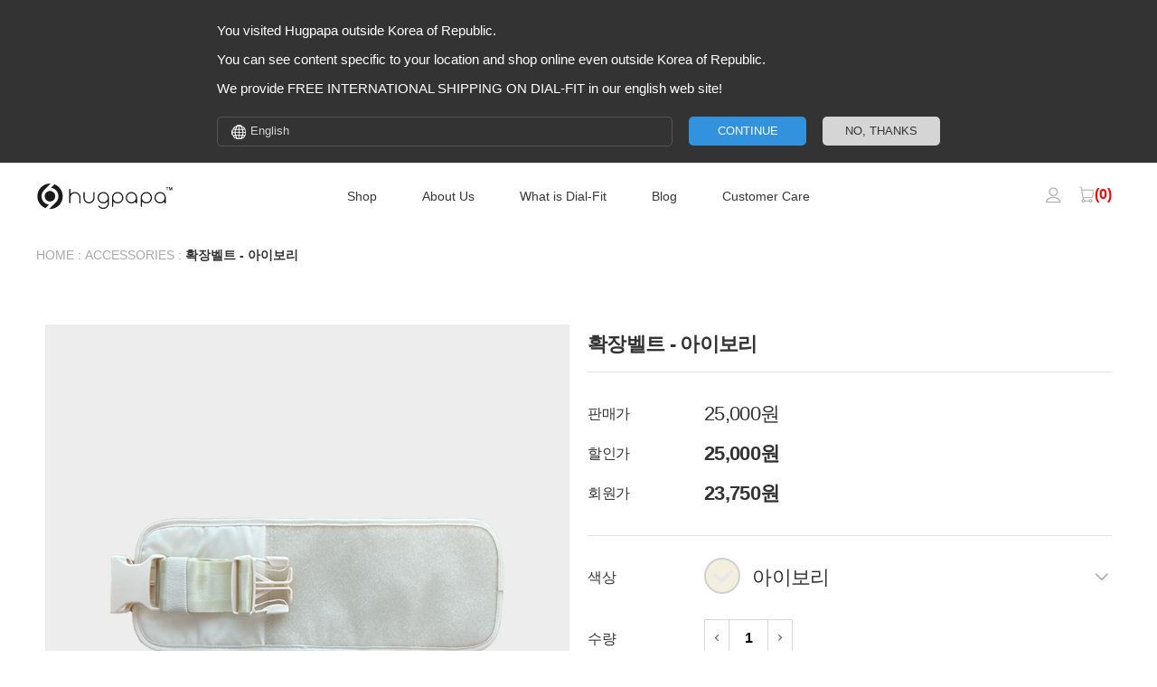

--- FILE ---
content_type: text/html; charset=UTF-8
request_url: https://origin.hugpapa.co/shop/carrier-accessories/extender-belt-ivory
body_size: 8202
content:
<!DOCTYPE html>
<html lang="ko">
<head>
    <link href="https://fonts.googleapis.com/css?family=Mukta+Mahee:200,300,400,700,800" rel="stylesheet" type="text/css">
            <link href="https://cdn.hugpapa.co/fonts/nanumbarungothic-subset/nanumbarungothic-subset.css" rel="stylesheet" type="text/css">
        <meta charset="utf-8">
    <meta http-equiv="X-UA-Compatible" content="IE=edge">
    <meta name="viewport" content="width=device-width, initial-scale=1">
    <meta name="google-site-verification" content="GralJ0en6sJWcDeLvBhKlz5UjWBfUcC518AZoQdWrx4"/>
    <meta name="naver-site-verification" content="7e5567d62dc7628d26ab62130960499e5b7c925c"/>
    <meta name="csrf-token" content="GQZREmBwY02nuxcP6COueFBqZWYQABVXbA6iPGAS">
        <title>            확장벨트 - 아이보리 | 지금 구매하거나 상세 정보를 확인하세요 | 허그파파(HUGPAPA)
        </title>
            <meta name="description" content="허리 둘레가 최대 66인치까지 경우까지 다이얼핏 아기띠를 사용 가능하게 만들어주는 확장 벨트입니다."/>
                            <meta property="og:type" content="website">
                    <meta property="og:title" content="확장벨트 - 아이보리 | 지금 구매하거나 상세 정보를 확인하세요 | 허그파파(HUGPAPA)">
                    <meta property="og:description" content="허리 둘레가 최대 66인치까지 경우까지 다이얼핏 아기띠를 사용 가능하게 만들어주는 확장 벨트입니다.">
                    <meta property="og:image" content="https://cdn.hugpapa.co/storage/product/AC040718000/SHBoWB25jD5ARIUuHmTf1gKE6nlL8PBeMnPnibn1.png">
                    <meta property="og:url" content="https://origin.hugpapa.co/shop/carrier-accessories/extender-belt-ivory">
                                    <meta name="twitter:card" content="summary">
                    <meta name="twitter:title" content="확장벨트 - 아이보리 | 지금 구매하거나 상세 정보를 확인하세요 | 허그파파(HUGPAPA)">
                    <meta name="twitter:description" content="허리 둘레가 최대 66인치까지 경우까지 다이얼핏 아기띠를 사용 가능하게 만들어주는 확장 벨트입니다.">
                    <meta name="twitter:image" content="https://cdn.hugpapa.co/storage/product/AC040718000/SHBoWB25jD5ARIUuHmTf1gKE6nlL8PBeMnPnibn1.png">
                    <meta name="twitter:domain" content="https://origin.hugpapa.co/shop/carrier-accessories/extender-belt-ivory">
                <link rel="canonical" href="https://origin.hugpapa.co/shop/carrier-accessories/extender-belt-ivory"/>
    <link href="https://cdn.hugpapa.co/css/static.css?ver=1527467232" rel="stylesheet">
    <link rel="stylesheet" type="text/css" href="//cdn.jsdelivr.net/npm/slick-carousel@1.8.1/slick/slick.css"/>
    <link rel="stylesheet" type="text/css" href="//cdn.jsdelivr.net/npm/slick-carousel@1.8.1/slick/slick-theme.css"/>
    <style type="text/css">body {
            font-family: 'Nanum Barun Gothic', sans-serif;
            line-height: 1.3;
            color: #363636
        }</style>
            <link href="/css/style.css?ver=1725787710" rel="stylesheet">
        <link href="/css/after.css?ver=1765888562" rel="stylesheet">
                            <link href="/css/template/product.css?ver=1635082852" rel="stylesheet">
                <!--[if lte IE 9]>
            <script src="https://cdn.hugpapa.co/js/static/placeholder.min.js"></script>
            <script src="https://cdn.hugpapa.co/js/static/polyfill.js"></script>
            <![endif]-->
    <script src="https://cdn.hugpapa.co/js/static/promise-polyfill.min.js"></script>
    <script src="https://cdn.hugpapa.co/js/static/lazysizes.min.js" async=""></script>
    <script>
                    isPayType = false;
        isDesktop = false;
                    dataLayer = [];
        countryCode = "en";
                        dataLayer.push({"ecommerce":{"detail":{"actionField":{"list":"Accessories"},"products":[{"name":"\ud655\uc7a5\ubca8\ud2b8 - \uc544\uc774\ubcf4\ub9ac","id":93,"price":25000}]}}});
                    </script>
            <!-- Google Tag Manager -->
        <script>(function (w, d, s, l, i) {
                w[l] = w[l] || [];
                w[l].push({
                    'gtm.start':
                        new Date().getTime(),
                    event: 'gtm.js'
                });
                var f = d.getElementsByTagName(s)[0],
                    j = d.createElement(s),
                    dl = l != 'dataLayer' ? '&l=' + l : '';
                j.async = true;
                j.src =
                    'https://www.googletagmanager.com/gtm.js?id=' + i + dl;
                f.parentNode.insertBefore(j, f);
            })(window, document, 'script', 'dataLayer', 'GTM-KM5GB4N');</script>
        <!-- End Google Tag Manager -->
    </head>
<body>
<!-- Channel Plugin Scripts -->
<script>
    (function () {
        var w = window;
        if (w.ChannelIO) {
            return (window.console.error || window.console.log || function () {
            })('ChannelIO script included twice.');
        }
        var ch = function () {
            ch.c(arguments);
        };
        ch.q = [];
        ch.c = function (args) {
            ch.q.push(args);
        };
        w.ChannelIO = ch;

        function l() {
            if (w.ChannelIOInitialized) {
                return;
            }
            w.ChannelIOInitialized = true;
            var s = document.createElement('script');
            s.type = 'text/javascript';
            s.async = true;
            s.src = 'https://cdn.channel.io/plugin/ch-plugin-web.js';
            s.charset = 'UTF-8';
            var x = document.getElementsByTagName('script')[0];
            x.parentNode.insertBefore(s, x);
        }

        if (document.readyState === 'complete') {
            l();
        } else if (window.attachEvent) {
            window.attachEvent('onload', l);
        } else {
            window.addEventListener('DOMContentLoaded', l, false);
            window.addEventListener('load', l, false);
        }
    })();
        ChannelIO('boot', {
        "pluginKey": "b3a51b97-fb8c-4671-9d23-8c9fef01864e"
    });
    </script>
<!-- End Channel Plugin -->
    <!-- Google Tag Manager (noscript) -->
    <noscript>
        <iframe src="https://www.googletagmanager.com/ns.html?id=GTM-KM5GB4N" height="0" width="0" style="display:none;visibility:hidden"></iframe>
    </noscript>
    <!-- End Google Tag Manager (noscript) -->
            <div class="country-selector-bg global">
            <div class="content clearfix">
                <div class="country-selector-wrap-1 clearfix">
                    <div class="country-selector-text">
                        You visited Hugpapa outside Korea of Republic.<br>
                        You can see content specific to your location and shop online even outside Korea of Republic.<br>
                        We provide FREE INTERNATIONAL SHIPPING ON DIAL-FIT in our english web site!
                    </div>
                </div>
                <div class="country-selector-wrap-2 clearfix">
                    <div class="country-selector-select">
                        <div class="country-selector-label">

                        </div>
                        <ul class="country-selector-list">
                            <li class="country-selector-item" data-code="kr">
                                <div class="country-selector-item-link" data-code="kr" data-href="https://www.hugpapa.co"><img src="https://cdn.hugpapa.co/images/flag/kr_16.png" class="country-selector-item-flag"><span>대한민국</span></div>
                            </li>
                            <li class="country-selector-item" data-code="hk">
                                <div class="country-selector-item-link" data-code="hk" data-href="https://hugpapa.com.hk/"><img src="https://cdn.hugpapa.co/images/flag/hk_16.png" class="country-selector-item-flag"><span>香港</span></div>
                            </li>
                            <li class="country-selector-item" data-code="sg">
                                <div class="country-selector-item-link" data-code="sg" data-href="https://www.hugpapa.com.sg/"><img src="https://cdn.hugpapa.co/images/flag/sg_16.png" class="country-selector-item-flag"><span>Singapore</span></div>
                            </li>
                            <li class="country-selector-item" data-code="en">
                                <div class="country-selector-item-link" data-code="en" data-href="https://shop.hugpapa.co"><img src="https://cdn.hugpapa.co/images/flag/global_16.png" class="country-selector-item-flag"><span>English</span></div>
                            </li>
                        </ul>
                    </div>
                    <div class="country-selector-continue">
                        CONTINUE
                    </div>
                    <div class="country-selector-close">
                        NO, THANKS
                    </div>
                </div>
            </div>
        </div>
            <div class="mobile-show header clearfix">
        <div id="menu-wrap">
            <img id="menu" src="https://cdn.hugpapa.co/images/icon/icon-menu-2018.jpg">
            <div class="menu-wrap clearfix">
                <div class="menu-close-wrap">
                    <img id="menu-close" src="https://cdn.hugpapa.co/images/icon/icon-close-2018.jpg">
                </div>
                                    <ul class="menu-list clearfix">
                    <li class="menu-item">
                        <a href="https://origin.hugpapa.co/shop/cart" class="menu-item-name"><img src="https://cdn.hugpapa.co/images/icon/icon-menu-cart-2018.jpg" class="menu-item-name-image" alt="장바구니"><span>장바구니</span><span class="cart-count">(0)</span></a>
                    </li>
                    <li class="menu-item">
                                                    <a href="https://origin.hugpapa.co/shop/order/form" class="menu-item-name"><img src="https://cdn.hugpapa.co/images/icon/icon-menu-order-2018.jpg" class="menu-item-name-image" alt="주문조회">주문조회</a>
                                            </li>
                    <li class="menu-item">
                                                    <a href="https://origin.hugpapa.co/register" class="menu-item-name"><img src="https://cdn.hugpapa.co/images/icon/icon-menu-join-2018.jpg" class="menu-item-name-image" alt="회원가입">회원가입</a>
                                            </li>
                    <li class="menu-item">
                                                    <a href="https://origin.hugpapa.co/login" class="menu-item-name"><img src="https://cdn.hugpapa.co/images/icon/icon-menu-login-2018.jpg" class="menu-item-name-image" alt="로그인">로그인</a>
                                            </li>
                </ul>
            </div>
        </div>
        <div class="logo-wrap">
            <a href="/"><img class="logo" src="https://cdn.hugpapa.co/images/common/logo.svg" alt="허그파파" itemprop="logo"></a>
        </div>
        <div id="nav-wrap">
            <img id="nav" src="https://cdn.hugpapa.co/images/icon/icon-nav-2018.jpg">
            <div class="gnb-wrap">
                <div class="gnb-close-wrap">
                    <img id="gnb-close" src="https://cdn.hugpapa.co/images/icon/icon-close-2018.jpg">
                </div>
                <ul class="gnb-list clearfix">
                    <li class="gnb-item">
                        <a href="https://origin.hugpapa.co/shop" class="gnb-item-name"><span>Shop</span></a>
                        <ul class="gnb-sub-list">
                            <li class="gnb-sub-item">
                                <a href="https://origin.hugpapa.co/shop/dial-fit-hip-seat-baby-carriers-max-edition" class="gnb-sub-item-name">다이얼핏 MAX 아기띠</a>
                            </li>
                            <li class="gnb-sub-item">
                                <a href="https://origin.hugpapa.co/shop/dial-fit-hip-seat-baby-carriers-pro-edition" class="gnb-sub-item-name">다이얼핏 PRO 아기띠</a>
                            </li>
                            <li class="gnb-sub-item">
                                <a href="https://origin.hugpapa.co/shop/new-edition-dial-fit-hip-seat-baby-carriers" class="gnb-sub-item-name">다이얼핏 아기띠</a>
                            </li>
                            <li class="gnb-sub-item">
                                <a href="https://origin.hugpapa.co/shop/carrier-accessories" class="gnb-sub-item-name"><span>아기띠 액세서리</span></a>
                            </li>
                            <li class="gnb-sub-item">
                                <a href="https://origin.hugpapa.co/shop/boosters" class="gnb-sub-item-name"><span>다이얼핏 부스터</span></a>
                            </li>
                            <li class="gnb-sub-item">
                                <a href="https://origin.hugpapa.co/shop/stroller-liners" class="gnb-sub-item-name"><span>유모차 라이너</span></a>
                            </li>
                            <li class="gnb-sub-item">
                                <a href="https://origin.hugpapa.co/shop/towels-blankets" class="gnb-sub-item-name"><span>타올</span></a>
                            </li>
                            <li class="gnb-sub-item">
                                <a href="https://origin.hugpapa.co/shop/bundled-savings" class="gnb-sub-item-name"><span>번들 할인</span></a>
                            </li>
                            <li class="gnb-sub-item">
                                <a href="https://origin.hugpapa.co/shop/other-accessories" class="gnb-sub-item-name"><span>기타</span></a>
                            </li>
                            <li class="gnb-sub-item">
                                <a href="https://origin.hugpapa.co/shop/promotion" class="gnb-sub-item-name"><span>프로모션</span></a>
                            </li>
                        </ul>
                    </li>
                    <li class="gnb-item">
                        <a href="https://origin.hugpapa.co/about-us" class="gnb-item-name"><span>About Us</span></a>
                    </li>
                    <li class="gnb-item">
                        <a href="https://origin.hugpapa.co/dialfit" class="gnb-item-name"><span>What is Dial-Fit</span></a>
                        <ul class="gnb-sub-list">
                            <li class="gnb-sub-item">
                                <a href="https://origin.hugpapa.co/dialfit" class="gnb-sub-item-name"><span>Dial-Fit</span></a>
                            </li>
                            <li class="gnb-sub-item">
                                <a href="https://origin.hugpapa.co/tutorial" class="gnb-sub-item-name"><span>How to Use</span></a>
                            </li>
                        </ul>
                    </li>
                    <li class="gnb-item">
                        <a href="https://blog.hugpapa.co" class="gnb-item-name"><span>Blog</span></a>
                    </li>
                    <li class="gnb-item">
                        <a href="https://origin.hugpapa.co/customer-care" class="gnb-item-name"><span>Customer Care</span></a>
                        <ul class="gnb-sub-list">
                            <li class="gnb-sub-item">
                                <a href="https://origin.hugpapa.co/customer-care/faq" class="gnb-sub-item-name"><span>FAQ</span></a>
                            </li>
                            <li class="gnb-sub-item">
                                                                    <a href="mailto:cs@hugpapa.co?bcc=shlee@hugpapa.co,kwseo@hugpapa.co" class="gnb-sub-item-name" target="_blank"><span>1:1 문의</span></a>

                            </li>
                            <li class="gnb-sub-item">
                                <a href="https://origin.hugpapa.co/customer-care/genuine/form" class="gnb-sub-item-name"><span>정품 등록</span></a>
                            </li>
                            <li class="gnb-sub-item">
                                <a href="https://origin.hugpapa.co/tutorial" class="gnb-sub-item-name"><span>How to Use</span></a>
                            </li>
                        </ul>
                    </li>
                </ul>
            </div>
        </div>
    </div>
    <header class="mobile-hide header">
        <div class="content logo-wrap_">
            <a href="/" class="logo">
                                    <img src="https://cdn.hugpapa.co/images/common/logo.svg" height="32px" alt="허그파파">
                            </a>
        </div>
        <nav class="nav-wrap">
            <ul class="nav-list clearfix">
                <li class="nav-item">
                    <a href="https://origin.hugpapa.co/shop" class="nav-item-name">Shop</a>
                    <div class="nav-sub-list-wrap">
                        <div class="content">
                            <ul class="nav-sub-list">
                                <li class="nav-sub-item">
                                    <a href="https://origin.hugpapa.co/shop/baby-carriers" class="nav-sub-item-name nav-sub-item-name-title"><span>BABY CARRIERS</span></a>
                                    <a href="https://origin.hugpapa.co/shop/dial-fit-hip-seat-baby-carriers-max-edition" class="nav-sub-item-name"><span>다이얼핏 MAX 아기띠</span></a>
                                    <a href="https://origin.hugpapa.co/shop/dial-fit-hip-seat-baby-carriers-pro-edition" class="nav-sub-item-name"><span>다이얼핏 PRO 아기띠</span></a>
                                    <a href="https://origin.hugpapa.co/shop/new-edition-dial-fit-hip-seat-baby-carriers" class="nav-sub-item-name"><span>다이얼핏 아기띠</span></a>
                                    <a href="https://origin.hugpapa.co/shop/carrier-accessories" class="nav-sub-item-name"><span>아기띠 액세서리</span></a>
                                </li>
                                <li class="nav-sub-item">
                                    <a href="https://origin.hugpapa.co/shop/boosters" class="nav-sub-item-name nav-sub-item-name-title"><span>BOOSTERS</span></a>
                                    <a href="https://origin.hugpapa.co/shop/boosters/dialfit-2way-baby-chair-booster-taupe" class="nav-sub-item-name"><span>다이얼핏 부스터: 토프</span></a>
                                    <a href="https://origin.hugpapa.co/shop/boosters/dialfit-2way-baby-chair-booster-lightgray" class="nav-sub-item-name"><span>다이얼핏 부스터: 라이트그레이</span></a>
                                    <a href="https://origin.hugpapa.co/shop/boosters/dialfit-2way-baby-chair-booster-charcoal" class="nav-sub-item-name"><span>다이얼핏 부스터: 차콜</span></a>
                                </li>
                                <li class="nav-sub-item">
                                    <a href="https://origin.hugpapa.co/shop/accessories" class="nav-sub-item-name nav-sub-item-name-title"><span>ACCESSORIES</span></a>
                                    <a href="https://origin.hugpapa.co/shop/accessories?modelCode=AC000817000" class="nav-sub-item-name"><span>코쿤 아기띠 워머</span></a>
                                    <a href="https://origin.hugpapa.co/shop/stroller-liners" class="nav-sub-item-name"><span>유모차 라이너</span></a>
                                    <a href="https://origin.hugpapa.co/shop/towels-blankets" class="nav-sub-item-name"><span>타올 & 블랭킷</span></a>
                                    <a href="https://origin.hugpapa.co/shop/diaper-bags/foldable-luggage-bag" class="nav-sub-item-name"><span>트레블백</span></a>
                                    <a href="https://origin.hugpapa.co/shop/carrier-accessories" class="nav-sub-item-name"><span>아기띠 액세서리</span></a>
                                    <a href="https://origin.hugpapa.co/shop/other-accessories" class="nav-sub-item-name"><span>기타</span></a>
                                </li>
                                <li class="nav-sub-item">
                                    <a href="https://origin.hugpapa.co/shop/bundled-savings" class="nav-sub-item-name nav-sub-item-name-title"><span>BUNDLED SAVINGS</span></a>
                                    <a href="https://origin.hugpapa.co/shop/bundled-savings" class="nav-sub-item-name"><span>다이얼핏 아기띠 출산 선물 세트</span></a>
                                </li>
                                <li class="nav-sub-item">
                                    <a href="https://origin.hugpapa.co/shop/promotion" class="nav-sub-item-name nav-sub-item-name-title"><span>프로모션</span></a>
                                                                    </li>
                            </ul>
                        </div>
                    </div>
                </li>
                <li class="nav-item">
                    <a href="https://origin.hugpapa.co/about-us" class="nav-item-name"><span>About Us</span></a>
                </li>
                <li class="nav-item">
                    <a href="https://origin.hugpapa.co/dialfit" class="nav-item-name"><span>What is Dial-Fit</span></a>
                    <div class="nav-sub-list-wrap">
                        <div class="content">
                            <ul class="nav-sub-list">
                                <li class="nav-sub-item inline-item">
                                    <a href="https://origin.hugpapa.co/dialfit" class="nav-sub-item-name nav-sub-item-name-title"><span>Dial-Fit</span></a>
                                </li>
                                <li class="nav-sub-item inline-item">
                                    <a href="https://origin.hugpapa.co/tutorial" class="nav-sub-item-name nav-sub-item-name-title"><span>How to use</span></a>
                                </li>
                            </ul>
                        </div>
                    </div>
                </li>
                <li class="nav-item">
                    <a href="https://blog.hugpapa.co" class="nav-item-name"><span>Blog</span></a>
                </li>
                <li class="nav-item">
                    <a href="https://origin.hugpapa.co/customer-care" class="nav-item-name"><span>Customer Care</span></a>
                    <div class="nav-sub-list-wrap">
                        <div class="content">
                            <ul class="nav-sub-list">
                                <li class="nav-sub-item inline-item">
                                    <a href="https://origin.hugpapa.co/customer-care/faq" class="nav-sub-item-name nav-sub-item-name-title"><span>FAQ</span></a>
                                </li>
                                <li class="nav-sub-item inline-item">
                                                                            <a href="mailto:cs@hugpapa.co?bcc=shlee@hugpapa.co,kwseo@hugpapa.co" class="nav-sub-item-name nav-sub-item-name-title" target="_blank"><span>1:1 문의</span></a>
                                </li>
                                <li class="nav-sub-item inline-item">
                                    <a href="https://origin.hugpapa.co/customer-care/genuine/form" class="nav-sub-item-name nav-sub-item-name-title"><span>정품 등록</span></a>
                                </li>
                            </ul>
                        </div>
                    </div>
                </li>
            </ul>
        </nav>
        <div class="nav-menu-wrap">
            <div class="content">
                <ul class="nav-menu-list">
                    <li class="nav-menu-item hover">
                        <img src="https://cdn.hugpapa.co/images/icon/icon-info.png" title="정보보기">
                        <ul class="nav-menu-sub-wrap">
                                                        <li class="nav-menu-sub-item">
                                                                    <a href="https://origin.hugpapa.co/login" class="nav-menu-sub-name"><img src="https://cdn.hugpapa.co/images/icon/icon-menu-login-2018.jpg"><span>Login</span></a>
                                                            </li>
                            <li class="nav-menu-sub-item">
                                                                    <a href="https://origin.hugpapa.co/register" class="nav-menu-sub-name"><img src="https://cdn.hugpapa.co/images/icon/icon-menu-join-2018.jpg"><span>Sign up</span></a>
                                                            </li>
                            <li class="nav-menu-sub-item">
                                                                    <a href="https://origin.hugpapa.co/shop/order/form" class="nav-menu-sub-name"><img src="https://cdn.hugpapa.co/images/icon/icon-menu-order-2018.jpg"><span>Order Inquiry</span></a>
                                                            </li>
                        </ul>
                    </li>
                    <li class="nav-menu-item" title="장바구니"><a href="https://origin.hugpapa.co/shop/cart"><img src="https://cdn.hugpapa.co/images/icon/icon-cart.png"><span class="cart-count">(0)</span></a></li>
                </ul>
            </div>
        </div>
    </header>
    <section class="container">
            <div class="breadcrumb-wrap content">
                <a class="breadcrumb " href="https://origin.hugpapa.co">
            Home
        </a>
                            <span class="breadcrumb">:</span>
                    <a class="breadcrumb " href="https://origin.hugpapa.co/shop/accessories">
            Accessories
        </a>
                            <span class="breadcrumb">:</span>
                    <a class="breadcrumb on" href="https://origin.hugpapa.co/shop/accessories/extender-belt-ivory">
            확장벨트 - 아이보리
        </a>
                    </div>
<div class="product-wrap">
    <form class="content clearfix" method="post" action="/shop/cart/add" id="product-form">
        <input type="hidden" name="_token" value="GQZREmBwY02nuxcP6COueFBqZWYQABVXbA6iPGAS">
        <input type="hidden" name="product_id" id="product-id" value="93">
        <input type="hidden" id="cart-add-url" value="/shop/cart/add">
        <input type="hidden" name="package_info" value="">
                <div class="table">
            <div class="table-column grid-half"></div>
            <div class="table-column grid-half"></div>
            <div class="table-row">
                <div class="table-cell product-info-wrap" style="vertical-align:top">
                                                
                        <div class="product-image-wrap">
                            
                            
                            <div class="product-image-item on">
                                <img id="product-image-item" src="https://cdn.hugpapa.co/storage/product/AC040718000/SHBoWB25jD5ARIUuHmTf1gKE6nlL8PBeMnPnibn1_768_768.png" data-original-image="https://cdn.hugpapa.co/storage/product/AC040718000/SHBoWB25jD5ARIUuHmTf1gKE6nlL8PBeMnPnibn1.png" alt="">
                            </div>
                        </div>
                        <div class="product-image-navigation-wrap">
                            <ul class="clearfix product-image-thumb-navigation-list on" id="product-image-thumb-navigation-list">
                                                                                                        <li class="product-image-thumb-navigation-item">
                                        <img class="product-image-thumb-navigation-image" src="https://cdn.hugpapa.co/storage/product/AC040718000/SHBoWB25jD5ARIUuHmTf1gKE6nlL8PBeMnPnibn1_100_100.png" alt="" data-original-image="https://cdn.hugpapa.co/storage/product/AC040718000/SHBoWB25jD5ARIUuHmTf1gKE6nlL8PBeMnPnibn1.png" data-thumbnail-image="https://cdn.hugpapa.co/storage/product/AC040718000/SHBoWB25jD5ARIUuHmTf1gKE6nlL8PBeMnPnibn1_768_768.png">
                                    </li>
                                                            </ul>
                        </div>
                                    </div>
                <div class="table-cell product-info-wrap vertical-align-top">
                    <h1 class="product-title">확장벨트 - 아이보리</h1>
                    <div>
                                                    <div class="product-info-sub-wrap">
                                <div class="product-info-price-wrap clearfix">
                                    <p class="product-info-label">판매가</p>
                                    <p class="product-info-value">25,000원</p>
                                </div>
                                <div class="product-info-price-wrap clearfix">
                                    <p class="product-info-label">
                                        할인가
                                    </p>
                                    <p class="product-info-value">
                                        <b>25,000원</b>
                                    </p>
                                </div>
                                <div class="product-info-price-wrap clearfix">
                                    <p class="product-info-label">
                                        회원가
                                    </p>
                                    <p class="product-info-value">
                                        <b>
                                                                                        23,750원
                                        </b>
                                    </p>
                                </div>
                            </div>
                                                                        <div class="product-info-sub-wrap">
                                                                                                <div class="product-info-color-wrap">
                                        <p class="product-info-label">
                                            색상
                                        </p>
                                        <div class="product-info-value product-info-color-list-wrap">
                                            <div class="product-info-color-list-wrap-01">
                                                                                                                                                                                                                        <div class="product-info-color-box-wrap">
                                                                <span class="product-info-color-box on abc white" style="background-color:#f2efde"></span>
                                                                <span>
                                                                                                                                                아이보리
                                                                                                                                            </span>
                                                            </div>
                                                                                                                                                                                                                                                                                                                                                                                                                                                                                                                                                                                                                                                                                                                                                                                                                                                                                                                                                                                                                                                                                                                                                                                                                                                                                                                                                                                                                                                                                                                                                                                                                                                                                                                                                                                                                                                                                                                                                                                                                                                                                                                                                                                                                                                                                                                                                                        <div class="product-info-color-box-wrap">
                                                                <a href="https://origin.hugpapa.co/shop/accessories/extender-belt-taupe" class="product-info-color-link">
                                                                    <span class="product-info-color-box  " style="background-color:#d1c1b3;"></span>
                                                                    <span>
                                                                                                                                                                                                                                        토프
                                                                                                                                                                                                                                </span>
                                                                </a>
                                                            </div>
                                                                                                                                                                                                                                                                                                                                    <div class="product-info-color-box-wrap">
                                                                <a href="https://origin.hugpapa.co/shop/accessories/extender-belt-charcoal" class="product-info-color-link">
                                                                    <span class="product-info-color-box  " style="background-color:#34282c;"></span>
                                                                    <span>
                                                                                                                                                    차콜
                                                                                                                                                </span>
                                                                </a>
                                                            </div>
                                                                                                                                                                                                                                                                                                                                    <div class="product-info-color-box-wrap">
                                                                <a href="https://origin.hugpapa.co/shop/accessories/extender-belt-navy" class="product-info-color-link">
                                                                    <span class="product-info-color-box  " style="background-color:#000080;"></span>
                                                                    <span>
                                                                                                                                                    네이비
                                                                                                                                                </span>
                                                                </a>
                                                            </div>
                                                                                                                                                                                                                                                                                                                                    <div class="product-info-color-box-wrap">
                                                                <a href="https://origin.hugpapa.co/shop/accessories/extender-belt-darkgray" class="product-info-color-link">
                                                                    <span class="product-info-color-box  " style="background-color:#717171;"></span>
                                                                    <span>
                                                                                                                                                    다크그레이
                                                                                                                                                </span>
                                                                </a>
                                                            </div>
                                                                                                                                                                                                                                                                                                                                    <div class="product-info-color-box-wrap">
                                                                <a href="https://origin.hugpapa.co/shop/accessories/extender-belt-oatmeal" class="product-info-color-link">
                                                                    <span class="product-info-color-box  " style="background-color:#E0DCC8;"></span>
                                                                    <span>
                                                                                                                                                    오트밀
                                                                                                                                                </span>
                                                                </a>
                                                            </div>
                                                                                                                                                                                                                                                                                                                                    <div class="product-info-color-box-wrap">
                                                                <a href="https://origin.hugpapa.co/shop/carrier-accessories/extender-belt-taupe-gray" class="product-info-color-link">
                                                                    <span class="product-info-color-box  " style="background-color:;"></span>
                                                                    <span>
                                                                                                                                    </span>
                                                                </a>
                                                            </div>
                                                                                                                                                                                                                                                                                                                                    <div class="product-info-color-box-wrap">
                                                                <a href="https://origin.hugpapa.co/shop/accessories/dialfit-max-baby-carrier-extender-belt-oatmeal" class="product-info-color-link">
                                                                    <span class="product-info-color-box  " style="background-color:#E0DCC8;"></span>
                                                                    <span>
                                                                                                                                                    오트밀
                                                                                                                                                </span>
                                                                </a>
                                                            </div>
                                                                                                                                                                                                                                                                                                                                    <div class="product-info-color-box-wrap">
                                                                <a href="https://origin.hugpapa.co/shop/accessories/dialfit-max-baby-carrier-extender-belt-light-gray" class="product-info-color-link">
                                                                    <span class="product-info-color-box  " style="background-color:#d3d3d3;"></span>
                                                                    <span>
                                                                                                                                                    라이트그레이
                                                                                                                                                </span>
                                                                </a>
                                                            </div>
                                                                                                                                                                                                                                                                                                                                    <div class="product-info-color-box-wrap">
                                                                <a href="https://origin.hugpapa.co/shop/accessories/dialfit-max-baby-carrier-pouch-oatmeal" class="product-info-color-link">
                                                                    <span class="product-info-color-box  " style="background-color:#E0DCC8;"></span>
                                                                    <span>
                                                                                                                                                    오트밀
                                                                                                                                                </span>
                                                                </a>
                                                            </div>
                                                                                                                                                                                                                                                                                                                                    <div class="product-info-color-box-wrap">
                                                                <a href="https://origin.hugpapa.co/shop/accessories/dialfit-max-baby-carrier-pouch-light-gray" class="product-info-color-link">
                                                                    <span class="product-info-color-box  " style="background-color:#d3d3d3;"></span>
                                                                    <span>
                                                                                                                                                    라이트그레이
                                                                                                                                                </span>
                                                                </a>
                                                            </div>
                                                                                                                                                                                                                                                                                                                                    <div class="product-info-color-box-wrap">
                                                                <a href="https://origin.hugpapa.co/shop/accessories/max-puffy-carry-all-shoulder-bag-black" class="product-info-color-link">
                                                                    <span class="product-info-color-box  " style="background-color:;"></span>
                                                                    <span>
                                                                                                                                    </span>
                                                                </a>
                                                            </div>
                                                                                                                                                                                                                                                                                                                                    <div class="product-info-color-box-wrap">
                                                                <a href="https://origin.hugpapa.co/shop/accessories/max-puffy-carry-all-shoulder-bag-pink" class="product-info-color-link">
                                                                    <span class="product-info-color-box  " style="background-color:;"></span>
                                                                    <span>
                                                                                                                                    </span>
                                                                </a>
                                                            </div>
                                                                                                                                                                                                                                                                                                                                    <div class="product-info-color-box-wrap">
                                                                <a href="https://origin.hugpapa.co/shop/accessories/max-puffy-carry-all-shoulder-bag-ivory" class="product-info-color-link">
                                                                    <span class="product-info-color-box  " style="background-color:;"></span>
                                                                    <span>
                                                                                                                                    </span>
                                                                </a>
                                                            </div>
                                                                                                                                                                                                                                                                                                                                    <div class="product-info-color-box-wrap">
                                                                <a href="https://origin.hugpapa.co/shop/accessories/dialfit-max-baby-carrier-extender-belt-black" class="product-info-color-link">
                                                                    <span class="product-info-color-box  " style="background-color:;"></span>
                                                                    <span>
                                                                                                                                    </span>
                                                                </a>
                                                            </div>
                                                                                                                                                                                                                                                                                                                                    <div class="product-info-color-box-wrap">
                                                                <a href="https://origin.hugpapa.co/shop/accessories/dialfit-max-baby-carrier-extender-belt-pink" class="product-info-color-link">
                                                                    <span class="product-info-color-box  " style="background-color:;"></span>
                                                                    <span>
                                                                                                                                    </span>
                                                                </a>
                                                            </div>
                                                                                                                                                                                                                                                                                                                                    <div class="product-info-color-box-wrap">
                                                                <a href="https://origin.hugpapa.co/shop/accessories/dialfit-max-baby-carrier-pouch-black" class="product-info-color-link">
                                                                    <span class="product-info-color-box  " style="background-color:;"></span>
                                                                    <span>
                                                                                                                                    </span>
                                                                </a>
                                                            </div>
                                                                                                                                                                                                                                                                                                                                    <div class="product-info-color-box-wrap">
                                                                <a href="https://origin.hugpapa.co/shop/accessories/dialfit-max-baby-carrier-pouch-pink" class="product-info-color-link">
                                                                    <span class="product-info-color-box  " style="background-color:;"></span>
                                                                    <span>
                                                                                                                                    </span>
                                                                </a>
                                                            </div>
                                                                                                                                                                                                        </div>
                                        </div>
                                    </div>
                                                                                                                        <div class="product-info-quantity-wrap">
                                    <label for="quantity" class="product-info-label">수량</label>
                                    <div class="product-info-value quantity">
                                        <div class="product-info-quantity-btn" id="product-info-quantity-down">
                                            <img src="https://cdn.hugpapa.co/images/icon/icon-product-quantity-down.png">
                                        </div>
                                        <input type="text" name="quantity" id="quantity" value="1" class="product-info-quantity">
                                        <div class="product-info-quantity-btn" id="product-info-quantity-up">
                                            <img src="https://cdn.hugpapa.co/images/icon/icon-product-quantity-up.png">
                                        </div>
                                    </div>
                                </div>
                                                    </div>
                                                <div class="product-info-sub-wrap product-info-btn-wrap clearfix">
                                                            <div class="product-info-cart-wrap">
                                    <p class="product-info-cart-btn" id="product-cart-btn" data-text="장바구니 담기">
                                        구매하기
                                    </p>
                                </div>
                                                    </div>
                                                                                    <div>
                                    <div id="naverpay-btn"></div>
                                </div>
                                                                        </div>
                </div>
            </div>
        </div>
    </form>
</div>

<div class="product-bar-wrap">
    <div class="content clearfix product-bar-sub-wrap">
        <a id="features_bar_link" class="product-bar-link first on">Features</a>
        <a id="reviews_bar_link" class="product-bar-link">Reviews<span class="product-bar-link-review-count">(1)</span></a>
        <a id="specification_bar_link" class="product-bar-link">Specification</a>
        <a id="faq_bar_link" class="product-bar-link">FAQ</a>
        <div class="product-bar-fixed-wrap">
                            <div class="product-bar-cart-wrap">
                    <div class="product-bar-cart-btn" id="product-bar-cart-btn" data-text="장바구니 담기(플로팅바)">
                        구매하기
                    </div>
                </div>
                    </div>
    </div>
</div>
    </section>
    <footer id="footer">
        <div id="fnb" class="content">
            <ul class="clearfix">
                <li class="fnb-item">
                    <p class="fnb-item-name">Store</p>
                    <ul class="fnb-sub-list">
                        <li class="fnb-sub-item">
                            <a href="https://origin.hugpapa.co/shop/baby-carriers"><span>BABY CARRIERS</span></a>
                        </li>
                        <li class="fnb-sub-item">
                            <a href="https://origin.hugpapa.co/shop/boosters"><span>BOOSTERS</span></a>
                        </li>
                        <li class="fnb-sub-item">
                            <a href="https://origin.hugpapa.co/shop/accessories"><span>ACCESSORIES</span></a>
                        </li>
                        <li class="fnb-sub-item">
                            <a href="https://origin.hugpapa.co/shop/bundled-savings"><span>BUNDLED SAVINGS</span></a>
                        </li>
                    </ul>
                </li>
                <li class="fnb-item">
                    <p class="fnb-item-name">Order</p>
                    <ul class="fnb-sub-list">
                        <li class="fnb-sub-item">
                            <a href="https://origin.hugpapa.co/shop/cart"><span>장바구니</span></a>
                        </li>
                                                    <li class="fnb-sub-item">
                                <a href="https://origin.hugpapa.co/shop/order/form"><span>주문조회</span></a>
                            </li>
                                            </ul>
                </li>
                <li class="fnb-item">
                    <p class="fnb-item-name">Account</p>
                    <ul class="fnb-sub-list">
                                                    <li class="fnb-sub-item">
                                <a href="https://origin.hugpapa.co/login"><span>로그인</span></a>
                            </li>
                            <li class="fnb-sub-item">
                                <a href="https://origin.hugpapa.co/register"><span>회원가입</span></a>
                            </li>
                                            </ul>
                </li>
                <li class="fnb-item">
                    <p class="fnb-item-name">Company</p>
                    <ul class="fnb-sub-list">
                        <li class="fnb-sub-item">
                            <a href="https://origin.hugpapa.co/about-us"><span>About Us</span></a>
                        </li>
                        <li class="fnb-sub-item">
                            <a href="https://origin.hugpapa.co/distribution"><span>Distribution</span></a>
                        </li>
                        <li class="fnb-sub-item">
                            <a href="https://origin.hugpapa.co/career"><span>Career</span></a>
                        </li>
                    </ul>
                </li>
            </ul>
        </div>
        <div class="clearfix content footer-sns-language-wrap">
            <div class="sns-wrap">
                <a href="https://www.facebook.com/Hugpapa-171739040037559/" target="_blank" class="sns-link"><i class="sprite-sns sprite-sns-facebook"></i></a>
                <a href="https://www.instagram.com/hugpapa_seoul/" target="_blank" class="sns-link"><i class="sprite-sns sprite-sns-instagram"></i></a>
                <a href="https://vimeo.com/user70287291" target="_blank" class="sns-link"><i class="sprite-sns sprite-sns-vimeo"></i></a>
                <a href="https://twitter.com/hugpapa_seoul" target="_blank" class="sns-link"><i class="sprite-sns sprite-sns-twitter"></i></a>
                <a href="https://kqe35.channel.io" target="_blank" class="sns-link"><i class="sprite-sns sprite-sns-kakao-plus"></i></a>
                <a href="https://www.youtube.com/channel/UC7NWZ9xil-kPErqC-c2bBwg" target="_blank" class="sns-link"><i class="sprite-sns sprite-sns-youtube"></i></a>
            </div>
            <div class="language-wrap">
                <div class="language-box">
                    <p class="language">한국 / 한국어<img src="https://cdn.hugpapa.co/images/icon/icon-language.png" class="language-image">
                    </p>
                    <ul class="language-list">
                        <li class="language-item">
                            <a href="https://origin.hugpapa.co" class="language-link">한국 / 한국어</a>
                        </li>
                        <li class="language-item">
                            <a href="https://shop.hugpapa.co" class="language-link">Global / English</a>
                        </li>
                    </ul>
                </div>
            </div>
        </div>
        <div class="legal-wrap content">
            <a href="https://origin.hugpapa.co/privacy" class="legal-link" rel="nofollow">개인정보 처리방침</a>
            <a href="https://origin.hugpapa.co/terms" class="legal-link" rel="nofollow">이용약관</a>
            <a href="https://origin.hugpapa.co/sitemap" class="legal-link">사이트맵</a>
            <a href="https://origin.hugpapa.co/customer-care/faq" class="legal-link">FAQ</a>
                            <a href="mailto:cs@hugpapa.co?bcc=shlee@hugpapa.co,kwseo@hugpapa.co" class="legal-link" target="_blank">문의하기</a>
            <span class="legal-link" id="legal-link-newsletter" style="vertical-align:baseline;cursor:pointer">뉴스레터 받기</span>
        </div>
        <p class="content finfo-wrap">
            <span class="info-text">주식회사 허그파파</span>
            <span class="info-text">대표자: 이위혁</span>
            <span class="info-text">경기도 성남시 분당구 서판교로 160, 스타식스밸리 4층 403호 (판교동)</span>
            <span class="info-text">고객센터: 1899-3093</span>
            <span class="info-text">Email: <a href="mailto:cs@hugpapa.co?bcc=shlee@hugpapa.co,kwseo@hugpapa.co">cs@hugpapa.co</a></span>
            <span class="info-text">사업자등록번호: 334-86-00552</span>
            <span class="info-text">통신판매업 신고: 2021-성남분당B-0335</span>
            <span class="info-text"><a href="https://www.ftc.go.kr/bizCommPop.do?wrkr_no=3348600552" target="_blank">사업자정보확인</a></span>
        </p>
    </footer>
    <div id="loading">
        <img id="loading-image" src="https://cdn.hugpapa.co/images/common/loader.gif" alt="Loading...">
    </div>
    <div class="fix-btn-wrap">
                    <div id="go-top">
            <img src="https://cdn.hugpapa.co/images/common/go-top.png" alt="go Top">
        </div>
    </div>
    
    <div class="subscribe-box-wrap" style="display:none;">
        <div class="subscribe-box-overlay"></div>
        <div class="subscribe-box">
            <div class="subscribe-box-close-wrap"><img src="https://cdn.hugpapa.co/images/icon/icon-subscribe-close.png" class="subscribe-box-close hover"></div>
            <div class="subscribe-box-image-wrap"><img src="https://cdn.hugpapa.co/images/common/181213_newsletter.jpg"></div>
            <p class="subscribe-box-title">5% 할인 쿠폰 받기</p>
            <p class="subscribe-box-text">지금 허그파파 뉴스레터를 수신하시고,<br>5% 할인 쿠폰 및 다양한 혜택을 받아보세요!</p>
            <div class="subscribe-box-email-wrap">
                <input type="text" name="subscriebe_email" id="subscribe_email" class="subscribe-box-email" placeholder="이메일 주소를 입력하세요.">
            </div>
            <div class="subscribe-box-submit-wrap">
                <p class="subscribe-box-submit hover" data-url="https://origin.hugpapa.co/email/subscribe">신청하기</p>
            </div>
        </div>
    </div>
    
    <script src="https://cdn.hugpapa.co/js/static/jquery.min.js"></script>
    <script src="https://cdn.hugpapa.co/js/static/sweetalert2.all.js"></script>
    <script src="https://cdn.hugpapa.co/js/static/froogaloop2.min.js"></script>
    <script src="https://cdn.hugpapa.co/js/static/rwdImageMaps.js"></script>
    <script type="text/javascript" src="//cdn.jsdelivr.net/npm/slick-carousel@1.8.1/slick/slick.min.js"></script>
    <script src="/js/static/functions.js?ver=1758199670" charset="utf-8"></script>
    <script src="/js/hugpapa.js?ver=1765458494" charset="utf-8"></script>
                        <script src="/js/template/product.js?ver=1767788349"></script>
                    <script src="https://service.iamport.kr/js/iamport.payment-1.1.6.js"></script>
                    <script src="//pay.naver.com/customer/js/mobile/naverPayButton.js"></script>
                    <script type="text/javascript" charset="UTF-8" src="//t1.daumcdn.net/kas/static/kp.js"></script>
<script type="text/javascript" id="kakaopixel_script">
    kakaoPixel('6062970179073784252').pageView();
                        kakaoPixel('6062970179073784252').viewContent({id:'93'});
            </script>
<!-- 공통 적용 스크립트 , 모든 페이지에 노출되도록 설치. 단 전환페이지 설정값보다 항상 하단에 위치해야함 -->
<script type="text/javascript" src="//wcs.naver.net/wcslog.js"></script>
<script type="text/javascript">
    if (window.wcs) {
        if (!wcs_add) var wcs_add = {};
        wcs_add["wa"] = "s_3228cdb6999b";
        wcs.inflow("hugpapa.co");
        wcs_do();//pv
        var _conv = {};
                    _conv.type = "view_product";
                    let temp = '[{"id":93,"name":"\ud655\uc7a5\ubca8\ud2b8 - \uc544\uc774\ubcf4\ub9ac"}]';
        let temp_ = JSON.parse(temp);
        _conv.items = temp_;
                                        wcs.trans(_conv);
            }
</script>
</body>
</html>


--- FILE ---
content_type: text/css
request_url: https://cdn.hugpapa.co/fonts/nanumbarungothic-subset/nanumbarungothic-subset.css
body_size: 146
content:
@font-face{font-family:'Nanum Barun Gothic';font-style:normal;font-weight:100;src:url(https://cdn.hugpapa.co/fonts/nanumbarungothic-subset/NanumBarunGothicLightSubset.eot);src:local('Nanum Barun Gothic Light'),local('NanumBarunGothicLight'),url(https://cdn.hugpapa.co/fonts/nanumbarungothic-subset/NanumBarunGothicLightSubset.eot?#iefix) format('embedded-opentype'),url(https://cdn.hugpapa.co/fonts/nanumbarungothic-subset/NanumBarunGothicLightSubset.woff2) format('woff2'),url(https://cdn.hugpapa.co/fonts/nanumbarungothic-subset/NanumBarunGothicLightSubset.woff) format('woff'),url(https://cdn.hugpapa.co/fonts/nanumbarungothic-subset/NanumBarunGothicLightSubset.ttf) format('truetype');}@font-face{font-family:'Nanum Barun Gothic';font-style:normal;font-weight:400;src:url(https://cdn.hugpapa.co/fonts/nanumbarungothic-subset/NanumBarunGothicSubset.eot);src:local('Nanum Barun Gothic'),local('NanumBarunGothic'),url(https://cdn.hugpapa.co/fonts/nanumbarungothic-subset/NanumBarunGothicSubset.eot?#iefix) format('embedded-opentype'),url(https://cdn.hugpapa.co/fonts/nanumbarungothic-subset/NanumBarunGothicSubset.woff2) format('woff2'),url(https://cdn.hugpapa.co/fonts/nanumbarungothic-subset/NanumBarunGothicSubset.woff) format('woff'),url(https://cdn.hugpapa.co/fonts/nanumbarungothic-subset/NanumBarunGothicSubset.ttf) format('truetype');}@font-face{font-family:'Nanum Barun Gothic';font-style:normal;font-weight:700;src:url(https://cdn.hugpapa.co/fonts/nanumbarungothic-subset/NanumBarunGothicBoldSubset.eot);src:local('Nanum Barun Gothic Bold'),local('NanumBarunGothicBold'),url(https://cdn.hugpapa.co/fonts/nanumbarungothic-subset/NanumBarunGothicBoldSubset.eot?#iefix) format('embedded-opentype'),url(https://cdn.hugpapa.co/fonts/nanumbarungothic-subset/NanumBarunGothicBoldSubset.woff2) format('woff2'),url(https://cdn.hugpapa.co/fonts/nanumbarungothic-subset/NanumBarunGothicBoldSubset.woff) format('woff'),url(https://cdn.hugpapa.co/fonts/nanumbarungothic-subset/NanumBarunGothicBoldSubset.ttf) format('truetype');}

--- FILE ---
content_type: text/css
request_url: https://origin.hugpapa.co/css/style.css?ver=1725787710
body_size: 18594
content:
*{-webkit-box-sizing:border-box;-moz-box-sizing:border-box;box-sizing:border-box}body{line-height:1.4}h1,h2,h3,h4,h5,h6{margin:0}ul{margin:0;padding:0;list-style:none}p{margin:0}span{vertical-align:top}a{color:inherit;text-decoration:none}img{max-width:100%;max-height:100%;vertical-align:middle}input{outline:0}input[type=radio]{margin-right:3px}b,strong{font-weight:700}input[type=email]::-webkit-input-placeholder,input[type=password]::-webkit-input-placeholder,input[type=text]::-webkit-input-placeholder{color:#ccc}input[type=email]::-moz-placeholder,input[type=password]::-moz-placeholder,input[type=text]::-moz-placeholder{color:#ccc}input[type=email]:-ms-input-placeholder,input[type=password]:-ms-input-placeholder,input[type=text]:-ms-input-placeholder{color:#ccc}input[type=email]:-moz-placeholder,input[type=password]:-moz-placeholder,input[type=text]:-moz-placeholder{color:#ccc}.clearfix:after{display:block;content:"";clear:both}.pull-left{float:left}.pull-right{float:right}#loading{position:fixed;z-index:9999;top:0;left:0;width:100%;height:100%;background-color:#fff;opacity:.9}#loading-image{position:absolute;top:50%;left:50%;margin-top:-50px;margin-left:-50px}.wrap{margin:0 15px}.content{margin:0 15px}.clearfix:after{display:block;content:"";clear:both}.table-column{display:none}.title{font-size:30px;line-height:1.4;text-align:center;text-transform:uppercase;margin-bottom:21px}.text{font-size:14px;line-height:1.4;letter-spacing:-.03em;word-break:keep-all}.text-align-right{text-align:right}.text-align-left{text-align:left}.text-align-center{text-align:center}.hide{display:none!important}.show{display:block!important}.mobile-show{display:block}.mobile-hide{display:none}#video-wrap{position:relative}.video-iframe-wrap{position:absolute;top:0;left:0;width:100%;height:100%;z-index:1;overflow:hidden}.video-layer{position:fixed;top:0;left:0;width:100%;height:100%;z-index:1001}.video-layer-bg{position:fixed;top:0;left:0;width:100%;height:100%;background-color:rgba(0,0,0,.6)}.video-layer-close{position:absolute;top:0;right:0;width:40px;height:40px;padding:10px;cursor:pointer}.video-layer-wrap{position:relative;padding-bottom:56.25%;top:50%;margin-top:-28.125%}.video-layer-wrap>iframe{position:absolute;top:0;left:0;width:100%;height:100%}.iframe-wrap{width:100%;height:100%;position:absolute;border:none}.flex{display:flex;flex-direction:column;flex-wrap:wrap}.flex-1{order:1}.flex-2{order:2}.hover:hover{cursor:pointer}.link{color:#00f;text-decoration:underline}#zip-wrap{display:none;border:1px solid #000;margin:5px 0;position:relative}#zip-fold{cursor:pointer;position:absolute;right:0;top:-1px;z-index:1}.link-btn{height:50px;font-size:16px;line-height:50px;background-color:#333;color:#fff;text-align:center;border-radius:10px}.input{width:100%;height:50px;padding:0;border:none;border-bottom:1px solid transparent;font-size:16px;line-height:48px;color:#000;text-indent:10px}.input:focus{border-bottom:1px solid #000}.form-wrap{margin-bottom:20px}.submit-wrap{padding:20px 0;text-align:center}.submit{width:200px;height:50px;border:1px solid #000;margin:0;padding:0;background-color:#fff;color:#000;cursor:pointer}.checkbox-wrap{position:relative;display:inline-block;font-size:16px;line-height:24px}.checkbox-wrap input[type=checkbox]{position:absolute;left:-9999px}.checkbox-wrap input[type=radio]{position:absolute;left:-9999px}.checkbox-icon{display:inline-block;width:24px;height:24px;margin-right:10px;border:1px solid #bbb;vertical-align:middle}.checkbox-icon.white{background-color:#fff}.checkbox-wrap input[type=checkbox]:checked+.checkbox-icon{background:url(/images/icon/icon-check.png) no-repeat center/24px}.checkbox-wrap input[type=checkbox]:checked+.checkbox-icon.white{background:url(/images/icon/icon-check.png) #fff no-repeat center/24px}.checkbox-wrap input[type=radio]:checked+.checkbox-icon{background:url(/images/icon/icon-check.png) no-repeat center/24px}.checkbox-wrap input[type=radio]:checked+.checkbox-icon.white{background:url(/images/icon/icon-check.png) no-repeat center/24px}.checkbox-wrap input[type=checkbox]:focus+.checkbox-icon{border:1px solid red}.checkbox-wrap input[type=radio]:focus+.cehckbox-icon{border:1px solid red}.radio-wrap{position:relative;display:inline-block;font-size:14px;line-height:24px}.radio-wrap input[type=radio]{position:absolute;left:-9999px}.radio-icon{display:inline-block;width:12px;height:12px;margin-right:10px;border:1px solid #bbb;border-radius:100px;vertical-align:middle}.radio-wrap input[type=radio]:checked+.radio-icon{border:3px solid #f96d5a}.select-wrap{position:relative}.select{display:none}.select-label{position:relative;border:1px solid #d1d1d1;background-color:#fff;border-radius:8px;line-height:38px;padding:0 30px 0 10px;cursor:pointer}.select-label:after{content:'';position:absolute;top:0;right:14px;width:12px;height:100%;background:url(/images/icon/icon-product-content-arrow-down.png) no-repeat center/12px}.select-label.on{border-bottom-left-radius:0;border-bottom-right-radius:0;border-bottom-color:transparent}.select-label.on:after{background:url(/images/icon/icon-product-content-arrow-up.png) no-repeat center/12px}.select-list{display:none;position:absolute;z-index:1;top:100%;width:100%;max-height:240px;overflow-y:auto;background-color:#fff;border:1px solid #d1d1d1;border-bottom-left-radius:8px;border-bottom-right-radius:8px}.select-item{padding:0 10px;font-size:12px;line-height:40px;cursor:pointer}.select-item:hover{background-color:#454545;color:#fff}.textarea{width:100%;height:100%;min-height:100px;font-size:14px}.form-error-text{font-size:14px;line-height:20px;color:red}.browser-notice{padding:5px;font-weight:700;font-size:12px;background-color:#18171b;color:#ff8400}.disabled-row{background-color:#ddd}.odd-row-bg-color-gray{background-color:#f4f4f4}.back-link{display:block;margin:30px auto;width:150px;height:40px;line-height:40px;background-color:#08c;border:1px solid #00f;border-radius:5px;color:#fff;text-align:center}.error-text{padding:5px 0;color:red;font-size:14px}.coupon-code-form{display:block;margin:10px 0 0 0;border-radius:5px;vertical-align:middle}.coupon-code-input{display:block;width:100%;height:32px;margin:0;padding:0 0 0 5px;border:none;background-color:#f1f1f1;border-radius:5px;vertical-align:top}.coupon-code-submit{display:block;width:100%;margin:10px 0 0 0;padding:0 10px;border:none;border-radius:5px;background-color:#454545;height:32px;color:#fff;vertical-align:top;font-size:12px}.sprite-sns{background-image:url(https://cdn.hugpapa.co/images/common/sprite-sns.png);background-repeat:no-repeat;display:block}.sprite-sns-facebook{width:30px;height:30px;background-position:-5px -5px}.sprite-sns-instagram{width:30px;height:30px;background-position:-45px -5px}.sprite-sns-kakao-plus{width:30px;height:30px;background-position:-85px -5px}.sprite-sns-twitter{width:30px;height:30px;background-position:-125px -5px}.sprite-sns-vimeo{width:30px;height:30px;background-position:-165px -5px}.sprite-sns-youtube{width:43px;height:30px;background-position:-205px -5px}.pagination-wrap{text-align:center}.pagination{display:inline-block;padding-left:0;margin:20px 0;border-radius:4px}.pagination>li{display:inline}.pagination>li>a,.pagination>li>span{position:relative;float:left;padding:6px 12px;border:1px solid #ddd;font-size:14px;line-height:22px}.pagination>.disabled>a,.pagination>.disabled>a:hover,.pagination>.disabled>span,.pagination>.disabled>span:hover{color:#777;background-color:#fff;border-color:#ddd;cursor:not-allowed}.pagination>li:first-child>a,.pagination>li:first-child>span{margin-left:0;border-bottom-left-radius:4px;border-top-left-radius:4px}.pagination>.active>a,.pagination>.active>a:hover,.pagination>.active>span,.pagination>.active>span:hover{z-index:2;color:#fff;background-color:#333;border-color:#333;cursor:default}.popup{display:none;position:absolute;top:50px;left:20%;width:60%}.popup-btn-wrap{background-color:#333}.popup-btn-today-close{float:left;width:50%;height:50px;font-size:12px;line-height:48px;text-align:center;color:#fff}.popup-btn-close{float:left;width:50%;height:50px;padding-right:20px;font-size:12px;line-height:48px;text-align:right;color:#fff}.country-selector-bg{background-color:#333;padding:18px 0}.country-selector-wrap-1{width:100%;max-width:800px;margin:0 auto}.country-selector-wrap-2{width:100%;max-width:800px;margin:0 auto;font-size:0}.country-selector-text{font-size:14px;line-height:20px;color:#fff}.country-selector-select{display:inline-block;width:100%;margin-top:18px;border:1px solid #565656;padding:7px 0;font-size:13px;line-height:16px;color:#d5d5d5;border-radius:5px}.country-selector-label{padding:0 15px}.country-selector-list{display:none;position:absolute;background-color:#333;width:100%;top:100%;left:0;margin-top:1px;border-radius:5px}.country-selector-item{padding:8px 15px}.country-selector-item-flag{margin-right:5px}.country-selector-item-link{line-height:16px}.country-selector-item-link>span{display:inline-block;vertical-align:top}.country-selector-continue{display:inline-block;width:calc(50% - 18px);padding:8px 0;margin:18px 18px 0 0;background-color:#3292dd;border-radius:5px;font-size:13px;line-height:16px;color:#fff;cursor:pointer;text-align:center}.country-selector-close{display:inline-block;width:calc(50% - 18px);padding:8px 0;margin:18px 0 0 18px;background-color:#d5d5d5;border-radius:5px;font-size:13px;line-height:16px;text-align:center;cursor:pointer}.fix-btn-wrap{position:fixed;width:40px;height:auto;bottom:30px;left:1%;z-index:1000}#quick-inquiry{display:block;position:relative;margin-bottom:10px}.quick-inquiry-wrap{display:none;position:absolute;bottom:120%;right:0;width:300px;height:auto;background-color:#fff;border-radius:10px;box-shadow:3px 3px 5px 1px #e6e6e6}.quick-inquiry-title{padding:10px;font-size:16px;line-height:24px;font-weight:700;color:#fff;background-color:#6c6461}.quick-inquiry-email-input{display:block;width:100%;padding:10px;margin:0;border:none}.quick-inquiry-textarea{width:100%;height:100px;overflow:auto;border:none;resize:none}.quick-file{display:block;padding:5px}.quick-file-span{font-size:14px;line-height:18px;vertical-align:top}.quick-file-img{height:18px;float:right}.quick-inquiry-submit{padding:10px 0;text-align:center;background-color:#fcfcfc}.quick-inquiry-submit-btn{display:inline-block;width:100px;height:40px;line-height:40px;border-radius:25px;background-color:#6a615e;color:#fff;font-weight:700;cursor:pointer}.quick-inquiry-kakao-plus-link{display:block;height:40px;padding:13px 0;font-size:14px;text-align:center;background-color:#f3f3f3;border-radius:0 0 10px 10px}#go-top{display:none}.subscribe-box-wrap{display:none;position:fixed;z-index:100;top:0;left:0;width:100%;height:100vh}.subscribe-box-overlay{position:absolute;width:100%;height:100%;background-color:#000;opacity:.5}.subscribe-box{position:relative;top:5%;width:300px;bottom:25%;padding-bottom:10%;margin:0 auto;background-color:#fff;border-radius:5px}.subscribe-box-close-wrap{position:absolute;width:100%;text-align:right}.subscribe-box-close{width:40px}.subscribe-box-image-wrap{width:100%;margin:0 auto 10px auto;text-align:center}.subscribe-box-image-wrap>img{border-radius:5px 5px 0 0}.subscribe-box-title{font-size:18px;line-height:30px;text-align:center;font-weight:400;margin-bottom:10px}.subscribe-box-text{font-weight:lighter;font-size:16px;text-align:center}.subscribe-box-email-wrap{margin:20px;border-bottom:2px solid #bababa}.subscribe-box-email{width:100%;height:30px;margin:0;padding:0;font-size:16px;line-height:30px;border:none}.subscribe-box-submit{width:33%;margin:0 auto;font-size:16px;line-height:40px;background-color:#ff6920;color:#fff;text-align:center;border-radius:5px}.header{position:relative;height:50px}.logo-wrap{padding-top:10px;padding-bottom:10px;text-align:center}.logo{height:30px}#nav-wrap{position:absolute;top:0;left:0;width:50px}.search-wrap{display:none}#menu-wrap{position:absolute;top:0;right:0;width:50px}.gnb-wrap{display:none;position:fixed;z-index:30;width:100%;height:100%;top:0;left:0;background-color:#fff;overflow-y:auto}#gnb-close,#menu-close{width:50px}.gnb-list{padding:30px}.gnb-item-name{display:block;margin-bottom:15px;font-size:18px;font-weight:700}.gnb-sub-item-name{display:block;padding:0 40px;margin-bottom:10px;font-size:16px}.menu-wrap{display:none;position:fixed;z-index:30;width:100%;height:100%;top:0;left:0;overflow-y:auto;background-color:#fff}.menu-close-wrap{text-align:right}.menu-notice{margin:30px;border:3px solid #d4d4d4;border-radius:10px;text-align:center;font-size:18px;line-height:46px;color:#818181}.menu-item{margin:0 30px}.menu-item-name{display:block;padding:10px 0;font-size:16px;line-height:20px}.menu-item-name-image{display:inline-block;width:30px;height:30px;margin-right:20px}.cart-count{font-weight:700;color:red}#footer{padding-bottom:52px;background-color:#f2f2f2}#fnb{padding:14px 0}.fnb-item{overflow:hidden;position:relative;padding:0 10px}.fnb-item-name{overflow:hidden;position:relative;z-index:20;font-size:13px;line-height:38px;background-color:#f2f2f2}.fnb-item-name:after{display:block;float:right;content:'+';margin-right:8px;margin-top:-2px;font-size:20px;-webkit-transition:.5s transform;-moz-transition:.5s transform;transition:.5s transform}.fnb-item-name.on:after{-webkit-transform:rotate(45deg) scale(1.08);-moz-transform:rotate(45deg) scale(1.08);transform:rotate(45deg) scale(1.08)}.fnb-sub-list{position:absolute;width:100%;z-index:-10;-webkit-transform:translateY(-70%);-moz-transform:translateY(-70%);transform:translateY(-70%);visibility:hidden}.fnb-item-name.on+.fnb-sub-list{position:static;z-index:10;visibility:visible;-webkit-transition:transform .5s;-moz-transition:transform .5s;transition:transform .5s;transform:none}.fnb-sub-item{font-size:11px;line-height:24px}.footer-sns-language-wrap{padding:20px 0 30px 0}.sns-wrap{text-align:center;padding-bottom:20px}.sns-link{display:inline-block;margin-right:2%}.sns-link:last-child{margin-right:0}.language-wrap{height:32px;font-size:15px;line-height:2;color:#999}.language{text-align:center}.language-box{position:relative;width:141px;margin:0 0 0 auto;border:1px solid #666}.language-list{display:none;position:relative;width:100%;background-color:#fff}.language-item{padding:0 15px}.language-link{display:block}.language-box.on .language-list{display:block}.legal-wrap{padding:8px 10px 0 10px}.finfo-wrap{padding:0 10px}.legal-link{display:inline-block;padding-right:8px;margin-right:8px;border-right:1px solid #5d5d5d;font-size:12px;line-height:10px;color:#5d5d5d;white-space:nowrap}.legal-link:last-child{padding-right:0;margin-right:0;border:none}.info-text{display:inline-block;padding-right:8px;margin-top:8px;margin-right:8px;font-size:12px;line-height:14px;color:#999;word-break:break-all}.info-text:last-child{padding-right:0;margin-right:0;border:none}.breadcrumb-wrap{display:none}.breadcrumb{display:inline-block;margin:20px 0;font-size:14px;line-height:14px;color:#a9a9a9;text-transform:uppercase}.breadcrumb.on{font-weight:700;color:#333}.banner{position:relative;overflow:hidden}.banner-prev{display:none;position:absolute;z-index:1;top:50%;left:10px;width:40px;height:40px;margin-top:-20px;cursor:pointer}.banner-next{display:none;position:absolute;z-index:1;top:50%;right:10px;width:40px;height:40px;margin-top:-20px;cursor:pointer}.banner-list{text-align:center;color:#333}.banner-item{float:left;width:100%;display:none}.banner-item:first-child{display:block}.banner-navigation{padding:15px 0;text-align:center}.banner-navigation-list{display:inline-block}.banner-navigation-item{display:inline-block;width:24px;height:24px;margin-right:12px;background-color:#d4d4d4;border-radius:30px;cursor:pointer}.banner-navigation-item:last-child{margin-right:0}.banner-navigation-item.on{background-color:#000}.product-item{float:left;width:50%;padding-bottom:10px}.product-item:nth-child(even){padding-left:10px}.product-item:nth-child(odd){padding-right:10px}.product-item-wrap{position:relative;padding-top:100%;background-color:#ededed}.product-item-icon-wrap{position:absolute;top:5px;right:5px;width:20%;height:100%;text-align:right}.product-item-icon{margin-top:5px}.product-item-image{position:absolute;width:100%;height:100%;top:0;left:0}.product-item-name{margin:10px auto 0 auto;font-size:14px;text-align:right;word-break:keep-all}.product-item-price-wrap{text-align:right;font-size:14px;font-weight:700}.product-item-price{text-decoration:line-through;color:#bbb;font-weight:400}.member-title{position:relative;display:inline-block}.member-title:after{content:"";position:absolute;top:0;right:-5px;width:5px;height:5px;border-radius:100px;background-color:#d1d1d1}.login{position:relative}.password{position:relative}.login:after{content:"";position:absolute;width:45px;height:45px;top:0;left:0;background:url(/images/icon/icon-login.jpg)}.password:before{content:"";position:absolute;width:45px;height:45px;top:0;left:0;background:url(/images/icon/icon-password.jpg)}.naver{position:relative;background-color:rgba(30,201,0,.65);color:#fff;border:1px solid #1ec900}.kakao{position:relative;background-color:rgba(255,223,0,.55);border:1px solid #ffdf00}.facebook{position:relative;background-color:rgba(61,88,155,.9);color:#fff;border:1px solid #3d589b}.google{position:relative;background-color:#fff;border:1px solid #c2c2c2}.naver:after{content:"";position:absolute;top:0;left:0;width:43px;height:43px;background:url(/images/icon/icon-naver-43.jpg)}.kakao:after{content:"";position:absolute;top:0;left:0;width:43px;height:43px;background:url(/images/icon/icon-kakao-43.jpg)}.facebook:after{content:"";position:absolute;top:0;left:0;width:43px;height:43px;background:url(/images/icon/icon-facebook-43.jpg)}.google:after{content:"";position:absolute;top:0;left:0;width:43px;height:43px;background:url(/images/icon/icon-google-43.jpg)}.login-wrap{max-width:540px;padding-bottom:45px;margin:0 auto;font-weight:lighter}.login-title{padding-top:30px;text-align:center;font-size:22px;line-height:30px}.login-sub-wrap{margin-top:9px;padding:9px 9px 18px 9px;background-color:#f3f3f3}.login-type-box{float:left;width:50%;height:50px;background-color:#fff;text-align:center;font-size:16px;line-height:50px}.login-type-box.on{background-color:#1a1a1a;color:#fff}.login-label{display:block;margin-top:15px;height:45px;font-size:14px;line-height:45px;font-weight:400}.login-input{display:block;width:100%;height:45px;padding:0 0 0 45px;margin:0;font-size:15px;line-height:45px;border:none;background-color:#fff;text-indent:10px}.remember-wrap{padding:24px 0}.login-submit{display:block;width:100%;height:45px;padding:0;margin:0;font-size:15px;line-height:45px;border:none;background-color:#fff}.login-sns-item{height:45px;padding-left:43px;margin-top:17px;font-size:16px;line-height:43px;text-align:center}.login-sns-item>a{display:block}.login-help-wrap{margin-top:17px;padding:15px 10px;border:1px solid rgba(0,0,0,.07)}.login-help-item{position:relative;padding-left:10px;font-size:14px;line-height:30px}.login-help-item:before{content:"";position:absolute;width:6px;height:6px;top:10px;left:0;background-color:#000;border-radius:100%}.login-help-bar{display:inline-block;width:1px;height:10px;margin:10px;background-color:#d0d0d0;vertical-align:middle}.login-nonmember-wrap{padding:9px 9px 18px 9px}.login-nonmember-text{font-size:16px;line-height:25px}.login-nonmember-link{display:block;width:200px;height:50px;margin:20px auto;background-color:#1a1a1a;color:#fff;border-radius:8px;font-size:16px;line-height:50px;text-align:center}.find-wrap{max-width:540px;padding-bottom:45px;margin:0 auto;font-weight:lighter}.find-title{padding-top:30px;text-align:center;font-size:22px;line-height:30px}.find-sub-wrap{margin-top:9px;padding:9px 9px 18px 9px;border:1px solid rgba(0,0,0,.15)}.find-sub-wrap.no-border{border:none}.find-text{padding:14px;font-size:16px;line-height:25px;text-align:center;border:1px solid rgba(0,0,0,.15)}.find-text.no-border{border:none}.find-label{display:block;margin-top:15px;height:45px;font-size:14px;line-height:45px;font-weight:400}.find-input{display:block;width:100%;height:45px;padding:0;margin:0;font-size:15px;line-height:45px;border:none;background-color:#fbfbfb;text-indent:10px}.find-submit{display:block;width:228px;height:50px;padding:0;margin:34px auto 0 auto;border:none;background-color:#1a1a1a;color:#fff;border-radius:30px}.find-error-text{margin-top:5px;font-size:14px;line-height:25px;color:red}.find-link-wrap{padding-top:30px;text-align:center}.find-link{display:inline-block;width:120px;height:50px;margin:5px;font-size:15px;line-height:48px;border:1px solid #d0d0d0}.register-wrap{max-width:540px;padding-bottom:45px;margin:0 auto;font-weight:lighter}.register-title{padding-top:30px;text-align:center;font-size:22px;line-height:30px}.register-sub-wrap{margin-top:9px;padding:9px 9px 18px 9px;border:1px solid rgba(0,0,0,.15)}.register-sub-wrap.no-border{border:none}.register-step{padding-top:17px;text-align:center}.register-sns-item{height:45px;padding-left:43px;margin-top:17px;font-size:16px;line-height:43px;text-align:center}.register-sns-item.basic{padding-left:0;border:1px solid #c2c2c2}.register-sns-item>a{display:block}.register-completed-image-wrap{padding-bottom:15px;text-align:center}.register-text{padding-top:15px;font-size:18px;line-height:30px;text-align:center}.register-completed-link-wrap{margin-top:30px;text-align:center}.register-completed-link{display:inline-block;width:120px;height:50px;margin:5px;font-size:15px;line-height:50px;background-color:#1a1a1a;color:#fff;border-radius:30px}.register-label{display:block;margin-top:15px;height:45px;font-size:14px;line-height:45px;font-weight:700}.register-label>.required{position:relative;display:inline-block}.register-label>.required:after{content:"";position:absolute;top:13px;right:-8px;width:8px;height:8px;background:url(/images/icon/icon-req.png)}.register-input{display:block;width:100%;height:45px;padding:0;margin:0;font-size:15px;line-height:45px;border:1px solid rgba(0,0,0,.15);background-color:#fff;text-indent:10px}.register-input.readonly{background-color:#f9f9f9}.register-zip-input{display:block;float:left;width:60%}.register-zip-btn{display:block;float:left;width:40%;height:45px;padding:0;margin:0;font-size:15px;line-height:45px;border:none;background-color:#1a1a1a;color:#fff}.register-address-wrap{margin-top:5px}.register-gender-wrap{margin-top:27px;margin-bottom:40px}.register-gender-wrap>.checkbox-wrap{margin-right:10px}.register-submit{display:block;width:220px;height:50px;padding:0;margin:0 auto;border:none;background-color:#1a1a1a;color:#fff;border-radius:30px}.register-error-text{margin-top:5px;font-size:14px;line-height:25px;color:red}.title-shop{margin-top:30px;margin-bottom:15px;text-align:center;font-weight:700;font-size:16px}.title-shop>span{font-size:20px}.shop-product-wrap{padding:24px 0}.shop-product-wrap.best{background-color:#f9f9f9}.shop-best-product-item-icon-wrap{position:absolute;top:0;left:0;width:20%;height:100%}.cart-wrap{padding-bottom:50px}.cart-title{padding:25px 0;font-size:24px;line-height:33px;text-transform:uppercase;text-align:center}.cart-title>span{position:relative;display:inline-block}.cart-title>span:after{content:"";position:absolute;top:0;right:-5px;width:5px;height:5px;border-radius:100px;background-color:#d1d1d1}.cart-list{margin-bottom:25px;text-align:center;font-weight:lighter;border-bottom:1px solid #ddd}.cart-header{display:none}.cart-column-price{width:150px}.cart-column-quantity{width:200px}.cart-column-delete{width:50px}.cart-item{position:relative;padding-bottom:22px;border-top:1px solid #ddd}.cart-item-image-wrap{padding:22px 0}.cart-item-name{padding-bottom:5px;font-weight:700;font-size:14px;line-height:20px;word-break:keep-all}.cart-item-sub-name{font-size:14px;line-height:20px;word-break:keep-all;color:#00f}.cart-item-price-wrap{font-size:14px;line-height:25px}.cart-item-price-wrap.cart-sub-total{font-weight:700;font-size:16px;line-height:30px}.cart-item-quantity-wrap{padding:22px 0}.cart-label{position:relative;display:inline-block;margin-right:20px}.cart-label:after{content:"";width:1px;height:11px;position:absolute;top:7px;right:-10px;background-color:#dedede}.cart-item-delete-wrap{position:absolute;width:50px;height:50px;top:0;right:0;padding:14px;cursor:pointer}.cart-item-quantity-wrap{max-width:250px;margin:0 auto}.cart-item-quantity-input-wrap{position:relative;float:left;width:80%;height:50px;padding:0 50px;border:1px solid #ddd;border-radius:8px}.cart-item-quantity-btn{float:left;width:20%;height:50px;background-color:#f5f5f5;text-align:center;font-size:14px;line-height:50px;border-radius:8px}.cart-item-quantity-input{display:block;width:100%;height:48px;margin:0;padding:0;border:none;border-left:1px solid #ddd;border-right:1px solid #ddd;text-align:center}.cart-item-quantity-minus{position:absolute;top:0;left:0;width:50px;height:50px;padding:10px;cursor:pointer}.cart-item-quantity-plus{position:absolute;top:0;right:0;width:50px;height:50px;padding:10px;cursor:pointer}.cart-empty-wrap{text-align:center;padding:40px;font-size:16px;line-height:24px}.cart-total-wrap{font-weight:lighter}.cart-sub-total-wrap{margin-bottom:10px}.cart-sub-total-label{position:relative;float:left;width:50%;padding-right:10px;text-align:right}.cart-sub-total-label:after{content:"";position:absolute;top:4px;right:0;width:1px;height:14px;background-color:#dedede}.cart-sub-total-value{float:left;width:50%;padding-left:10px;text-align:left}.cart-total-label{display:inline-block;padding-right:10px;font-size:17px;line-height:50px;text-align:right}.cart-total-value{display:inline-block;padding-left:10px;font-size:24px;line-height:50px;text-align:left}.cart-total-price-wrap{text-align:center;color:#ff6920;font-size:24px;line-height:50px}.cart-submit-wrap{text-align:center}.cart-submit{width:100%;max-width:290px;height:50px;background-color:#ff6920;color:#fff;border:none;padding:0;margin:0;border-radius:8px}#naverpay-cart-btn{margin-top:20px}.checkout-wrap{padding:30px 0;font-weight:lighter}.checkout-title{padding:25px 0;font-size:24px;line-height:33px;text-transform:uppercase;text-align:center}.checkout-title>span{position:relative;display:inline-block}.checkout-title>span:after{content:"";position:absolute;top:0;right:-5px;width:5px;height:5px;border-radius:100px;background-color:#d1d1d1}.checkout-info-title{margin-bottom:10px;font-size:14px;line-height:40px;font-weight:lighter}.checkout-title-color{color:#ff7c6a}.checkout-summary-product-title{padding:5px 10px;font-size:14px;line-height:40px;border:1px solid #ff7c6a}.checkout-summary-product-title-text{position:relative;float:left;width:calc(100% - 95px);padding-right:20px}.checkout-summary-product-title>.checkout-summary-product-title-text:after{position:absolute;content:'';top:0;right:10px;width:20px;height:100%;background:url(/images/icon/icon-down.png) no-repeat center;background-size:20px 13px}.checkout-summary-product-title.on>.checkout-summary-product-title-text:after{position:absolute;content:'';top:0;right:10px;width:20px;height:100%;background:url(/images/icon/icon-up.png) no-repeat center;background-size:20px 13px}.checkout-summary-product-title-total{float:left;width:95px;text-align:center}.checkout-summary-product-wrap{display:none;font-size:12px;background-color:#f6f6f6}.checkout-summary-product-table{table-layout:fixed;width:100%}.checkout-summary-product-image-col{width:70px}.checkout-summary-product-price-col{width:80px}.checkout-summary-product-cell{padding:25px 5px;vertical-align:middle;border-bottom:1px solid #d1d1d1}.checkout-summary-product-image-wrap{position:relative;border:1px solid #d1d1d1;padding:5px}.checkout-summary-product-quantity{position:absolute;top:-8px;right:-8px;width:16px;height:16px;background-color:#ff6920;color:#fff;border-radius:100px;text-align:center;font-size:10px;line-height:16px}.checkout-summary-sale-wrap{padding:22px 5px;border-bottom:1px solid #d1d1d1}.checkout-summary-sale-sub-wrap{margin-bottom:12px}.checkout-summary-sale-form{border-radius:20px}.checkout-summary-sale-input{display:block;float:left;width:65%;height:40px;padding:0;margin:0;border:none;background-color:#fff;border-radius:8px;line-height:40px;text-indent:10px}.checkout-summary-sale-btn{float:left;width:35%;color:#fff;line-height:40px;text-align:center;cursor:pointer;background-color:#454545;border-radius:8px}.checkout-summary-price-wrap{padding:22px 0;font-weight:lighter}.checkout-summary-price-sub-wrap{padding-top:22px;margin-top:22px;border-top:1px solid #d1d1d1}.checkout-summary-price-name{float:left;width:50%;padding:5px;font-size:12px;line-height:28px}.checkout-summary-price-item{float:left;width:50%;padding:5px;font-size:15px;line-height:28px;text-align:right}.checkout-summary-price-name.total{font-size:14px;line-height:28px}.checkout-summary-price-item.total{font-size:20px;line-height:28px;color:#ff6920}.checkout-summary-sale-coupon-label{float:left;width:65%;border-color:transparent}.checkout-summary-sale-coupon-label.on{border-color:#d1d1d1;border-bottom-color:transparent}.checkout-summary-sale-coupon-list{width:65%;left:0;border-top-color:transparent}.checkout-summary-sale-point-wrap{padding:10px 0;font-size:14px}.checkout-info-wrap{padding-top:25px;padding-bottom:30px}.checkout-info-btn{display:block;width:188px;height:40px;border-radius:8px;padding:0;margin:30px auto 0 auto;background-color:#ff6920;color:#fff;text-align:center;font-size:16px;line-height:40px;border:none;cursor:pointer}.checkout-info-sub-wrap{margin-bottom:12px}.checkbox-info-nonmember-wrap{margin-bottom:12px}.checkout-info-form{background-color:#f6f6f6;border-radius:20px;font-size:12px}.checkout-info-input{display:block;float:left;width:65%;height:40px;padding:0;margin:0;border:1px solid #d1d1d1;background-color:#fff;border-radius:8px;line-height:38px;text-indent:10px}.checkout-info-label{display:block;float:left;width:35%;line-height:40px;background-color:#f6f6f6;border-radius:8px;text-align:center}.checkout-info-textarea{width:100%;height:80px}.checkout-info-select-address{display:none}.checkout-info-select-address-label{float:right;width:65%}.checkout-info-select-address-list{width:65%;right:0}.checkout-info-form.address{background-color:#fff}.checkout-info-input.zip{width:45%}.checkout-info-btn-zip{float:left;width:20%;background-color:#454545;color:#fff;border-radius:8px;line-height:40px;text-align:center;cursor:pointer}.checkout-info-input.address{float:right;width:100%}.checkout-info-country{float:left;width:65%}.checkout-info-country-list{width:65%;right:0}.checkout-payment-info-wrap{display:none}.checkout-payment-info-sub-wrap{display:block;padding:13px 11px;border:1px solid #d1d1d1;border-radius:8px}.checkout-payment-info-deposit-wrap{display:none;padding:15px;background-color:#f6f6f6}.checkout-payment-info-deposit-sub-wrap{background-color:#fff;border-radius:100px}.checkout-payment-info-deposit-label{background-color:#ff6920;color:#fff;border-radius:8px}.checkout-payment-info-deposit-input{border-color:transparent}.checkout-payment-info-deposit-text{padding:12px 0;font-size:14px;line-height:20px}.checkout-completed-title{font-size:20px;line-height:40px;text-align:center}.checkout-completed-wrap{margin-bottom:15px;text-align:center}.checkout-completed-wrap.table{max-width:510px;padding:15px 0;margin-left:auto;margin-right:auto;border:1px solid rgba(0,0,0,.15)}.checkout-completed-table{width:100%;table-layout:fixed}.checkout-completed-col-bar{width:11px}.checkout-completed-cell-name{padding:5px;text-align:right;font-size:14px;line-height:20px}.checkout-completed-cell-bar{height:10px;width:1px;margin:0 auto;background-color:#d1d1d1}.checkout-completed-cell-value{padding:5px;text-align:left;word-break:break-all;font-size:14px;line-height:20px}.checkout-completed-text{font-size:14px;line-height:24px}.checkout-completed-text.gray{color:#d1d1d1}.checkout-completed-link-01{display:inline-block;width:100px;height:40px;margin-right:20px;background-color:#ff6920;color:#fff;font-size:14px;line-height:40px;border-radius:8px}.checkout-completed-link-02{display:inline-block;width:100px;height:40px;background-color:#ff6920;color:#fff;font-size:14px;line-height:40px;border-radius:8px}.mypage-sub-wrap{padding-bottom:50px}.mypage-title{padding-top:30px;text-align:center;font-size:22px;line-height:30px}.mypage-title>span{position:relative;display:inline-block}.mypage-title>span:after{content:"";position:absolute;top:0;right:-5px;width:5px;height:5px;border-radius:100px;background-color:#d1d1d1}.mypage-sub-title{font-size:15px;line-height:42px;text-align:center}.mypage-section-title{margin-top:30px;margin-bottom:10px;font-size:18px;line-height:30px;font-weight:lighter}.mypage-section-title-color{color:#ff6920}.mypage-section-sub-title{font-size:12px;line-height:30px;font-weight:400;vertical-align:baseline}.mypage-section-list{border-top:1px solid #d6d6d6}.mypage-section-item{padding:8px 0;border-bottom:1px solid #d6d6d6}.mypage-section-table{table-layout:fixed;width:100%}.mypage-section-table th{padding:10px 0;font-size:12px;line-height:30px;font-weight:lighter}.mypage-section-table td{padding:10px 0;font-size:12px;line-height:30px;font-weight:lighter;vertical-align:middle}.mypage-section-profile{width:100px}.mypage-section-registration{width:100px}.mypage-section-address{width:100px}.mypage-section-link-wrap{text-align:right}.mypage-section-link{display:inline-block;width:100px;height:46px;margin-top:10px;font-size:12px;line-height:42px;border:2px solid #e1e1e1;border-radius:5px;text-align:center;font-weight:lighter;cursor:pointer;background-color:#fff}.mypage-section-link.first{margin-right:20px}.mypage-section-link:hover{background-color:#ff6920;border-color:#ff6920;color:#fff;font-weight:700}.mypage-section-link:last-child{margin-bottom:30px}.mypage-section-review-date-wrap{display:none}.mypage-section-review-btn-wrap{width:70px}td.mypage-section-review-btn-wrap{text-align:center}.mypage-section-review-btn{display:inline-block;width:50px;height:32px;border:1px solid #e1e1e1;border-radius:5px;text-align:center;background-color:#fff;font-family:'Nanum Barun Gothic',sans-serif;font-weight:lighter;font-size:12px;line-height:30px;cursor:pointer}.mypage-section-review-btn:hover{background-color:#ff6920}.mypage-section-profile-coupon{display:block}.mypage-section-profile-point{display:block}.mypage-section-profile-link{display:inline-block;width:85px;height:32px;border:1px solid #e1e1e1;border-radius:5px;text-align:center;background-color:#ff6920;color:#fff;font-size:12px;line-height:30px;cursor:pointer}.mypage-section-table thead{border-bottom:1px solid #d6d6d6}.mypage-section-table th.mypage-section-point{width:100px;padding:0;font-size:14px;line-height:30px;font-weight:lighter}.mypage-section-table td.mypage-section-point{padding:0;font-size:18px;line-height:30px;color:#ff6920;font-weight:lighter}.mypage-section-point-col-point{width:80px}.mypage-section-point-col-date{width:80px}.mypage-section-point-cell-point{padding-left:5px;padding-right:5px;text-align:center}.mypage-section-point-col-date{padding-left:5px;padding-right:5px;text-align:center}.mypage-section-point-use-row{background-color:#ffe5e1}.mypage-section-coupon-col-point{width:80px}.mypage-section-coupon-col-date{width:80px}.mypage-section-coupon-cell-point{padding-left:5px;padding-right:5px;text-align:center}.mypage-section-coupon-cell-date{padding-left:5px;padding-right:5px;text-align:center}.mypage-section-coupon-use-row{background-color:#ffe5e1}.mypage-section-address-input{width:100%;height:30px;margin:0;padding:0;line-height:30px;border:none;border-bottom:1px solid #d6d6d6}.mypage-section-address-zip{float:left;width:60px;height:30px;margin:0;padding:0;line-height:30px;border:none;border-bottom:1px solid #d6d6d6}.mypage-section-address-zip-btn{float:left;width:100px;height:30px;margin:0;padding:0;line-height:30px;border:none;background-color:#000;border-radius:5px;color:#fff}.mypage-section-address-checkbox{width:40px}.mypage-section-address-name{width:80px}.order-inquiry-wrap{padding:20px 0}.order-inquiry-title{padding-bottom:10px;font-size:18px;line-height:30px;font-weight:100}.order-inquiry-title>span{vertical-align:bottom}.order-inquiry-color{color:#ff7c6a}.order-inquiry-sub-title{font-size:14px;font-weight:400}.order-inquiry-form-wrap{max-width:540px;padding-bottom:45px;margin:0 auto;font-weight:lighter}.order-inquiry-form-title{padding-top:30px;text-align:center;font-size:22px;line-height:30px}.order-inquiry-form-title>span{position:relative;display:inline-block}.order-inquiry-form-title>span:after{content:"";position:absolute;top:0;right:-5px;width:5px;height:5px;border-radius:100px;background-color:#d1d1d1}.order-inquiry-form-sub-wrap{margin-top:9px;padding:9px 9px 18px 9px;border:1px solid rgba(0,0,0,.15)}.order-inquiry-form-text{padding:14px;font-size:16px;line-height:25px;text-align:center;border:1px solid rgba(0,0,0,.15)}.order-inquiry-form-label{display:block;margin-top:15px;height:45px;font-size:14px;line-height:45px;font-weight:400}.order-inquiry-form-input{display:block;width:100%;height:45px;padding:0;margin:0;font-size:15px;line-height:45px;border:none;background-color:#fbfbfb;text-indent:10px}.order-inquiry-form-submit{display:block;width:228px;height:50px;padding:0;margin:34px auto 0 auto;border:none;background-color:#1a1a1a;color:#fff;border-radius:30px;cursor:pointer}.order-inquiry-form-error-text{margin-top:5px;font-size:14px;line-height:25px;color:red}.order-inquiry-empty{text-align:center;padding:40px;font-size:16px;line-height:24px}.order-inquiry-list-header{display:none}.order-inquiry-item{font-size:15px;line-height:40px;text-align:center}.order-inquiry-item-date{border-top:1px solid #1a1a1a}.order-inquiry-item-order-number{font-size:13px;text-decoration:underline;color:#00f}.order-inquiry-item-order-state{margin-bottom:20px}.order-inquiry-item-btn{float:left;display:inline-block;width:71px;height:26px;font-size:14px;line-height:24px;border:1px solid #d1d1d1;background-color:#fff;cursor:pointer;border-radius:5px}.order-inquiry-shipping-link{margin-right:5px}.order-inquiry-item-order-state-container{display:flex;}.order-inquiry-item-order-state-sub-wrap{flex:1 1 auto;width:50%;padding:5px;text-align:left}.order-inquiry-item-order-state-sub-wrap:first-child{flex:0 0 auto;width:30%;text-align:right}.order-inquiry-item-order-state-btn{display:inline-block;width:71px;height:26px;padding:0;font-size:14px;line-height:24px;border:1px solid #d1d1d1;border-radius:5px;cursor:pointer;color:#1a1a1a;background-color:#fff;text-align:center}.order-inquiry-item-order-state-btn:hover{background-color:#1a1a1a;color:#fff}.order-inquiry-detail-product-wrap{margin-bottom:40px;text-align:center;font-size:14px;line-height:20px}.order-inquiry-detail-header{display:none}.order-inquiry-detail-product-sub-wrap{margin-bottom:20px;font-weight:100}.order-inquiry-detail-product-image-wrap{padding-bottom:20px}.order-inquiry-detail-product-image{border:1px solid #d1d1d1}.order-inquiry-detail-product-name-wrap{padding-bottom:10px}.order-inquiry-detail-product-package-name{color:#00f}.order-inquiry-detail-product-price-wrap{color:#ff7c6a}.order-inquiry-detail-table{width:100%;margin-bottom:40px;table-layout:fixed;border-collapse:collapse;font-size:12px;line-height:20px;border-top:1px solid #d1d1d1;border-bottom:1px solid #d1d1d1}.order-inquiry-detail-table th{padding:10px 5px;text-align:left;font-weight:400}.order-inquiry-detail-table td{padding:10px 5px;text-align:left;word-break:break-all;font-weight:100}.order-inquiry-detail-table .order-inquiry-detail-cell-first{padding-top:20px}.order-inquiry-detail-table .order-inquiry-detail-cell-last{padding-bottom:20px}.order-inquiry-detail-column{width:75px}.order-inquiry-cancel-text{font-size:16px}.order-inquiry-cancel-textarea{width:100%;height:100px;padding:10px;border:1px solid #d1d1d1}.order-inquiry-cancel-submit-wrap{padding-top:24px;text-align:center}.order-inquiry-cancel-submit-btn{width:173px;height:45px;font-size:16px;line-height:43px;border:1px solid #d1d1d1;border-radius:20px;background-color:#fff;cursor:pointer}.order-inquiry-cancel-submit-btn:hover{background-color:#454545;color:#fff}.main-banner-liner-wrap{background-color:#eaeaea}.main-banner-booster{background-color:#f9f9fb}.main-banner-warmer{background-color:#eaeaea}.home-bg{background-color:#f7f7f7}.home-banner-title{margin-bottom:10px;font-size:20px;line-height:28px;font-weight:700}.home-banner-text{margin-bottom:25px;font-size:15px;line-height:20px;font-weight:lighter}.home-banner-carrier{padding:35px 0 10px 0}.home-banner-booster{padding:35px 0 10px 0}.home-banner-booster-sub-title{width:167px;height:34px;margin-bottom:10px;background-color:#fff;border:1px solid #7c7c7c;font-size:15px;line-height:32px;text-align:center}.home-banner-liner{padding:35px 0 0 0}.home-banner-sub-carrier-2{display:none}.home-banner-sub-booster-1{display:none}.home-banner-video{padding:35px 0 10px 0}.home-banner-video-1{text-align:left}.home-banner-video-2{text-align:center;cursor:pointer}.home-banner-warmer{padding:8px 0 4px 0}.home-banner-bag{padding:4px 0}.home-banner-dialfit{padding:4px 0}.home-banner-genuine{padding:4px 0 8px 0}.home-banner-item{background-color:#f7f7f7;text-align:center}.home-banner-item>a>img{width:60%}.home-banner-item-genuine>a>img{width:40%}.home-banner-item-warmer{padding:15px 0 25px 0}.home-banner-item-bag{padding:15px 0}.home-banner-item-dialfit{padding:15px 0 0 0;text-align:left}.home-banner-item-dialfit-wrap{text-align:center}.home-banner-item-genuine{padding:15px 0 25px 0}.home-banner-item-genuine>img{width:auto}.home-banner-item-title{margin-top:10px;font-size:20px;line-height:28px;font-weight:700}.home-banner-item-text{margin-top:10px;margin-bottom:10px;font-size:15px;line-height:20px;font-weight:lighter}.home-banner-2018-summer-event{position:relative}.home-banner-2018-summer-event-promotion{position:absolute;top:50%;left:0;width:100%;text-align:center}.home-banner-2018-summer-event-promotion-text{display:inline-block;height:4.94vw;padding:0 5px;margin:0 auto;color:#fff;font-size:3vw;line-height:4.9vw;letter-spacing:.05em;font-weight:700;background:linear-gradient(to right,#94bfdc,#2c75ae)}.home-banner-penguin-baby-hood-towel{position:relative}.home-banner-sub-towel-1{position:absolute;top:10%;left:0;width:100%;text-align:center}.home-banner-sub-towel-text1{display:inline-block;padding:0 5px;margin-left:-7.5vw;margin-bottom:2vw;height:4.557291666666667vw;font-size:2.0833333333333335vw;line-height:4.557291666666667vw;font-weight:lighter;color:red;border:1px solid #000}.home-banner-sub-towel-text2{font-size:5.208333333333334vw;line-height:1.4;font-weight:400}.home-banner-sub-towel-text3{margin-top:2.734375vw;font-size:2.994791666666667vw;line-height:1.2;font-weight:lighter}.home-banner-sub-towel-text4{display:block;width:18.229166666666668vw;height:5.208333333333334vw;margin:10.677083333333334vw auto 0 auto;font-size:2.994791666666667vw;line-height:5.208333333333334vw;text-align:center;color:#fff;background-color:#000;border-radius:5px}.home-bg-cobe{background:url(/images/banner/2018-cobe.jpg) no-repeat center/cover}.home-banner-2018-cobe{position:relative;padding-top:100%}.home-banner-2018-cobe-wrap{position:absolute;top:10%;left:10%;right:10%;bottom:10%;width:80%;height:80%;padding:0 5%;color:#fff}.home-banner-2018-cobe-bg{position:absolute;top:0;left:0;width:100%;height:100%;background:rgba(0,0,0,.85)}.home-banner-2018-cobe-sub-wrap{position:relative;z-index:1;text-align:center;padding-top:5vw}.home-banner-2018-cobe-text1{font-size:5.208333333333334vw;line-height:1.4;margin-top:5vw}.home-banner-2018-cobe-text2{font-size:2.994791666666667vw;line-height:1.2;margin-top:1vw;font-weight:lighter}.home-banner-2018-cobe-text3{font-size:5.208333333333334vw;line-height:1.4;margin-top:3vw;font-weight:lighter}.home-banner-2018-cobe-link{border-radius:15px;background-color:#434343;display:inline-block;margin-top:5vw;padding:2vw 4vw;font-size:5.208333333333334vw;line-height:1.4}.home-bg-wadiz{background:url(/images/banner/2018-cobe.jpg) no-repeat center/cover}.home-banner-2018-wadiz{position:relative;padding-top:100%}.home-banner-2018-wadiz-wrap{position:absolute;top:10%;left:10%;right:10%;bottom:10%;width:80%;height:80%;padding:0 5%;color:#fff}.home-banner-2018-wadiz-bg{position:absolute;top:0;left:0;width:100%;height:100%;background:rgba(0,0,0,.85)}.home-banner-2018-wadiz-sub-wrap{position:relative;z-index:1;text-align:center;padding-top:5vw}.home-banner-2018-wadiz-text1{font-size:5.208333333333334vw;line-height:1.4;margin-top:5vw}.home-banner-2018-wadiz-text2{font-size:2.994791666666667vw;line-height:1.2;margin-top:1vw;font-weight:lighter}.home-banner-2018-wadiz-text3{font-size:5.208333333333334vw;line-height:1.4;margin-top:3vw;font-weight:lighter}.home-banner-2018-wadiz-link{border-radius:15px;background-color:#434343;display:inline-block;margin-top:5vw;padding:2vw 4vw;font-size:5.208333333333334vw;line-height:1.4}.home-banner-wadiz2{background-color:#ededed}.home-banner-wadiz2-row{display:flex;flex-direction:row;flex-wrap:wrap}.home-banner-wadiz2-cell1{width:100%;order:2;text-align:center}.home-banner-wadiz2-cell2{width:100%;padding:35px 0 25px 0;order:1;text-align:center}.home-banner-wadiz2-txt1{margin:10px 0 30px 0;font-size:24px;line-height:1.2}.home-banner-wadiz2-txt2{font-size:18px;color:#434343}.home-banner-wadiz2-txt3{margin-bottom:30px;font-size:18px;color:#434343}.home-banner-2018-wadiz2-link{display:block;width:237px;height:52px;margin:0 auto;border-radius:30px;font-size:20px;line-height:52px;background-color:#13c19e;color:#fff}.main-product-title{margin-top:30px;margin-bottom:15px;text-align:center;font-weight:700}.main-product-title-1{font-size:20px}.main-product-title-2{font-size:16px}.blog-feed-wrap{padding-bottom:100px}.blog-feed-title{padding-top:40px;font-weight:700;text-align:center}.blog-feed-title-1{margin-bottom:20px;font-size:20px}.blog-feed-title-2{font-size:18px}.blog-feed-title-link{display:block;width:50%;margin:20px auto 50px auto;font-size:18px;line-height:48px;border:1px solid #000;border-radius:30px;text-align:center}.blog-flex{flex-direction:row}.blog-item{width:50%;padding-bottom:30px}.blog-item-left{padding-right:10px}.blog-item-right{padding-left:10px}.blog-bar{display:none}.blog-item-title{padding:10px 0;font-size:16px;font-weight:700}.blog-item-description{font-size:14px}.aboutus-bg1{padding-top:50px;background-color:#e9ebef}.aboutus-bg2{padding-top:50px;padding-bottom:80px}.aboutus-bg3{background-color:#eae6da}.aboutus-bg4{padding-top:50px;padding-bottom:80px}.aboutus-title{font-size:18px;font-weight:700}.aboutus-title-content{font-size:18px;line-height:2;font-weight:700}.aboutus-title-content-sub{padding-top:15px;font-size:16px;font-weight:700}.aboutus-title-image{padding-top:10px;padding-bottom:30px;font-size:16px;letter-spacing:-.03em;color:#565656}.aboutus-text{color:#6c6c6c}.aboutus-space1{padding-top:10px}.aboutus-space2{padding-top:20px}.aboutus-space3{padding-top:10px}.aboutus-space5{padding-top:50px;padding-bottom:20px}.aboutus-space6{padding-bottom:30px}.aboutus-space7{padding-top:20px;padding-bottom:20px}.aboutus-space8{padding-bottom:30px}.dialfit{color:#565656}.dialfit-bg1{position:relative}.dialfit-bg2{padding-top:56px;padding-bottom:36px}.dialfit-bg3{padding-top:39px;padding-bottom:45px;background-color:#f0f0f0}.dialfit-bg4{padding-top:39px;padding-bottom:24px}.dialfit-bg5{padding-top:45px;padding-bottom:24px;background-color:#393635;text-align:center}.dialfit-bg6{position:relative;text-align:center}.dialfit-bg7{padding-top:40px;padding-bottom:45px;background-color:#f9f9f9}.dialfit-bg8{padding-top:40px;padding-bottom:40px}.dialfit-title{padding-bottom:13px;font-size:30px;line-height:1}.dialfit-title-sub{font-size:18px;line-height:28px;letter-spacing:-.03em}.dialfit-title-content{font-size:16px;line-height:1.2;letter-spacing:-.03em}.dialfit-title-content-sub{font-size:14px;line-height:20px;letter-spacing:-.03em;color:#363636}.dialfit-text-content{font-size:14px;line-height:20px;letter-spacing:-.03em;text-align:left}.dialfit-text-content-title{font-size:16px;line-height:1.2;font-weight:700;letter-spacing:-.03em}.dialfit-text-content-text{font-size:14px;line-height:20px;letter-spacing:-.03em}.dialfit-text-content-text.notice{padding-top:10px;font-size:16px;line-height:20px;letter-spacing:-.03em;opacity:.7}.dialfit-boa-title{color:#f3f3f3}.dialfit-boa-text{color:#ccc}.dialfit-slogan-title{padding-top:37px;font-size:28px;line-height:1.2;color:#363636}.dialfit-slogan-text{padding-top:10px;padding-bottom:24px;font-size:14px;line-height:20px;letter-spacing:-.02em}.dialfit-slogan-link{display:block;width:90%;height:45px;margin:0 auto;font-size:16px;line-height:45px;letter-spacing:-.025em;background-color:#3e3834;color:#fff;border-radius:50px}.dialfit-slogan-link>img{width:14px}.dialfit-instructions-title{font-size:18px;line-height:1.2}.dialfit-instructions-title-sub{font-size:16px;line-height:1.2;letter-spacing:-.03em;font-weight:700;color:#333}.dialfit-instructions-text{font-size:14px;line-height:20px;letter-spacing:-.03em}.dialfit-instructions-text-sub{font-size:14px;line-height:20px;letter-spacing:-.03em}.dialfit-product-title{font-size:18px;line-height:1.2}.dialfit-product-title-sub{padding-bottom:18px;font-size:16px;line-height:1.2;font-weight:700;letter-spacing:-.03em}.dialfit-product-text{padding-bottom:25px;font-size:14px;line-height:20px;letter-spacing:-.03em}.dialfit-product-content-title{padding-top:5px;padding-bottom:24px;font-size:14px;line-height:20px;letter-spacing:-.03em}.dialfit-space1{padding-top:10px;padding-bottom:16px}.dialfit-space2{margin-top:10px}.dialfit-space3{padding-top:8px}.dialfit-space4{margin-top:16px;margin-bottom:18px;background-color:#f8f8f8;text-align:center}.dialfit-space5{padding-top:21px;padding-bottom:9px}.dialfit-space6{padding-top:16px;padding-bottom:24px}.dialfit-space7{padding-top:16px;padding-bottom:20px}.dialfit-space8{padding-top:16px}.dialfit-space9{position:absolute;width:100%;height:100%;top:0}.dialfit-space10{padding-bottom:30px;border-bottom:2px solid #e5e5e5}.dialfit-space11{padding-bottom:21px}.dialfit-space12{padding-top:10px}.dialfit-space13{padding-top:18px}.dialfit-space14{padding-top:9px}.dialfit-space16{padding-top:20px}.dialfit-space17{padding-top:12px}.dialfit-table{background-color:#fff}.dialfit-table-cell{padding-left:12px;padding-right:12px}.dialfit-instructions-bar{width:28%;height:3px;background-color:#3e3834}.dialfit-instructions-link{display:block;position:relative;width:100%;height:45px;font-size:12px;line-height:43px;letter-spacing:-.025em;color:#3e3834;border:1px solid #3e3834;border-radius:50px}.dialfit-instructions-link>p{padding-left:8px}.dialfit-instructions-link>img{position:absolute;top:12px;right:8px;width:12px}.career-wrap{padding-bottom:100px}.career-sub-wrap{padding-top:40px}.career-title{padding:15px 0;font-size:22px;line-height:2;font-weight:700}.career-text{font-size:14px;word-break:keep-all}.career-sub-title{margin-bottom:10px;background-color:#333;color:#fff;font-size:16px;line-height:2;text-align:center}.career-recruit-wrap{padding-bottom:20px}.career-recruit-image-wrap{display:none}.career-recruit-title{padding-bottom:10px;font-size:18px;font-weight:700}.career-recruit-text{padding-bottom:10px;font-size:14px}.career-recruit-number-list{padding-left:30px;font-size:14px;list-style:decimal}.career-recruit-number-item{margin-bottom:5px}.career-recruit-alpha-list{padding-left:30px;font-size:14px;list-style:lower-alpha}.review{padding:5% 0;border-bottom:2px solid #fafafa}.review-space2{margin-top:20px;border-bottom:2px solid #ccc}.review-space4{display:inline-block;margin-top:5px;padding-bottom:5%}.review-space5{position:relative;font-size:14px;line-height:20px}.review-space6{font-size:14px;line-height:24px}.review-color-box{position:absolute;top:4px;left:0;width:12px;height:12px;border-radius:12px}.review-color-box-sub{display:block;float:left;width:50%;height:100%;border-radius:12px 0 0 12px}.review-color-box-sub:last-child{border-radius:0 12px 12px 0}.review-color-box+.review-product-name{padding-left:16px}.review-notice{font-size:18px;line-height:30px;font-weight:700}.review-section{padding-bottom:60px}.review-title{font-weight:700;text-decoration:underline}.review-star{float:left}.review-author{float:right}.review-content{display:none}.review-content img{width:100%;height:100%}.review-link{text-decoration:underline;color:#00f}.review-text-space{padding:5px 0}.review-text{font-size:14px;line-height:1.4;letter-spacing:-.03em;font-weight:700;color:#00f}.review-link-btn{display:block;width:100%;height:50px;margin-top:15px;font-size:16px;line-height:50px;color:#fff;background-color:#000;text-align:center;border-radius:10px}.review-add-title{padding-top:30px;text-align:center;font-size:22px;line-height:30px}.review-add-title>span{position:relative;display:inline-block}.review-add-title>span:after{content:"";position:absolute;top:0;right:-5px;width:5px;height:5px;border-radius:100px;background-color:#d1d1d1}.review-add-sub-title{font-size:15px;line-height:42px;text-align:center}#review-content{height:200px}.sitemap-title{margin-bottom:15px;font-size:20px;line-height:2;border-bottom:1px solid #ddd}.sitemap-list{margin-bottom:30px}.sitemap-item{font-size:14px;line-height:1.5;margin-bottom:5px}.article-wrap{padding:30px 0}.article-title{margin-bottom:15px;font-size:20px;line-height:2;border-bottom:1px solid #ddd}.distribution{padding:15px 0 30px 0}.distribution-title{font-size:18px;line-height:30px}.distribution-sub-title{font-size:12px;line-height:20px}.distribution-image{display:none}.distribution-wrap{padding:15px 0}.distribution-item{border-bottom:1px solid #2e2d2d}.distribution-item{padding:10px 0}.distribution-item:last-child{border-bottom:none}.distribution-item-title{font-size:16px;line-height:30px;font-weight:lighter}.distribution-item-title>span.color{display:inline-block;margin-right:5px;line-height:30px;color:#ff7c6a;font-weight:700}.distribution-item-sub-title{display:inline-block;font-size:12px;line-height:30px;font-weight:400}.distribution-item-text{padding:15px 0;font-size:12px;line-height:20px;word-break:keep-all}.distribution-item-link{display:inline-block;padding:0 0 20px 0;font-size:14px;line-height:20px;color:#00f}.event-title{padding:20px 0;font-size:22px;font-weight:700}.event-product-wrap{padding-bottom:30px}.event-product-item{float:left;width:50%;padding:10px 10px 25px 10px}.event-product-link{display:block}.event-product-image-wrap{position:relative;padding-top:100%}.event-product-image{position:absolute;width:100%;height:100%;top:0;left:0}.event-product-name{margin-top:10px;font-size:14px;word-break:keep-all}.event-link-btn{display:block;width:100%;font-size:14px;line-height:50px;background-color:#333;color:#fff;border-radius:50px;text-align:center}.i-am-your-papa-wrap{max-width:1440px;margin:0 auto;color:#333}.i-am-your-papa-wrap1{padding:68px 4%}.i-am-your-papa-wrap2{background:url(/images/event/i-am-your-papa/i-am-your-papa-event-01.jpg) no-repeat center/cover;height:488px;text-align:center;color:#fff}.i-am-your-papa-wrap3{background:url(/images/event/i-am-your-papa/i-am-your-papa-event-02.jpg) no-repeat center/cover;height:488px;text-align:center;color:#fff}.i-am-your-papa-wrap4{background:url(/images/event/i-am-your-papa/i-am-your-papa-event-03.jpg) no-repeat center/cover;height:488px;text-align:center}.i-am-your-papa-wrap5{background:url(/images/event/i-am-your-papa/i-am-your-papa-event-04.jpg) no-repeat center/cover;height:488px;text-align:center;color:#fff}.i-am-your-papa-wrap6{background:url(/images/event/i-am-your-papa/i-am-your-papa-event-05.jpg) no-repeat center/cover;height:488px;text-align:center}.i-am-your-papa-wrap7{padding-top:42px;text-align:center}.i-am-your-papa-wrap8{padding:23px 0 36px 0;background-color:#797573;text-align:center;color:#fff}.i-am-your-papa-wrap9{padding-bottom:60px;background-color:#4f4c4a;text-align:center;color:#fff}.i-am-your-papa-wrap10{padding:30px 0 60px 0}.i-am-your-papa-title1{padding:45px 0;font-size:16px;line-height:1.4;text-align:center}.i-am-your-papa-title{padding-top:30px;font-size:16px;line-height:1.2}.i-am-your-papa-text{font-size:14px;line-height:20px}.i-am-your-papa-bar{width:78px;height:3px;margin:9px auto 20px auto;background-color:#333}.i-am-your-papa-bar.white{background-color:#fff}.i-am-your-papa-title2{padding-bottom:5px;font-size:24px;line-height:30px;text-transform:uppercase}.i-am-your-papa-sub-title{font-size:18px;line-height:30px}.i-am-your-papa-bar2{margin:9px auto 32px auto;width:28px;height:6px;background-color:#333}.i-am-your-papa-text2{font-size:14px;line-height:24px}.i-am-your-papa-text2.first{margin-top:15px}.i-am-your-papa-text2>b{font-weight:700;text-transform:uppercase}.i-am-your-papa-title3{width:150px;height:45px;margin:0 auto;line-height:45px;border-radius:25px;background-color:#4f4c4a;color:#b3aeab}.i-am-your-papa-sub-title1{display:inline-block;margin:15px auto 0 auto;font-size:24px;line-height:30px;border-bottom:2px solid #fff;text-transform:uppercase}.i-am-your-papa-sub-title2{padding:14px 0;font-size:20px;line-height:30px;text-transform:uppercase}.i-am-your-papa-text3{font-size:14px;line-height:24px}.i-am-your-papa-text3.first{margin-top:15px;margin-bottom:15px}.i-am-your-papa-text4{font-size:14px;line-height:24px}.i-am-your-papa-table-cell{padding:20px 0}.i-am-your-papa-campaign-title{position:relative;padding-top:40px}.i-am-your-papa-campaign-title-bar{position:absolute;z-index:1;width:100%;height:3px;bottom:15px;background-color:#4d4948}.i-am-your-papa-campaign-title-wrap{position:relative;display:inline-block;z-index:2;padding:0 20px;font-size:16px;line-height:35px;background-color:#4f4c4a}.i-am-your-papa-campaign-title-text{display:inline-block;padding:0 18px;background-color:#000;border-radius:15px;line-height:35px}.i-am-your-papa-campaign-image{margin-top:30px}.i-am-your-papa-text5{font-size:14px;line-height:24px;text-align:left}.i-am-your-papa-text5.first{margin-top:15px}.i-am-your-papa-text6{display:inline-block;width:120px;font-size:16px;line-height:35px;background-color:#6e6a67;border-radius:15px}.i-am-your-papa-text7{padding-top:15px;font-size:14px;line-height:24px;text-align:left}.i-am-your-papa-product-link{display:block;width:90%;margin:0 auto 30px auto}.x-mas-title{padding:10px 0;font-size:18px;font-weight:700}.x-mas-space1{padding-top:10px}.x-mas-space2{padding:10px 0}.x-mas-link{color:#ffaf12;font-weight:700}.hk-loves-2018-wrap{padding-bottom:50px}.hk-loves-2018-title{padding-top:10px;color:#00f;font-size:18px}.hk-loves-2018-text{color:#00f}.hk-loves-2018-item{float:left;width:50%}.hk-loves-2018-space1{padding:15px 0}.hk-loves-2018-space2{margin-top:20px}.spring-promotion-2018{text-align:center;font-weight:lighter}.spring-promotion-2018-section-bar{vertical-align:top}.spring-promotion-2018-title{position:relative;display:inline-block;font-weight:lighter;padding:0;margin:30px 0;font-size:24px;line-height:40px}.spring-promotion-2018-title:before{position:absolute;top:-10px;right:-10px;content:"*";color:#ffc7c0}.spring-promotion-2018-title:after{position:absolute;bottom:0;left:0;width:100%;height:1px;background-color:#000;content:""}.spring-promotion-2018-text{margin-bottom:5px;font-size:14px;line-height:20px}.spring-promotion-2018-text>span{color:#fe8770}.spring-promotion-2018-section1{padding-bottom:38px;background-color:#fff4f2}.spring-promotion-2018-section1-space1{padding-top:34px}.spring-promotion-2018-section1-space2{padding:20px;background-color:#fff;border-radius:10px}.spring-promotion-2018-section1-title{padding-bottom:20px;font-size:20px;line-height:30px}.spring-promotion-2018-section1-title>span{background-color:#fff;font-weight:400}.spring-promotion-2018-section1-title>span.color{font-weight:lighter;color:#ff9386}.spring-promotion-2018-section1-text{font-size:13px;line-height:20px;margin-bottom:10px}.spring-promotion-2018-section1-text:last-child{margin-bottom:0}.spring-promotion-2018-section1-text>span{color:#ff8373;font-weight:400}.spring-promotion-2018-section2-item{float:left;width:50%}.spring-promotion-2018-section2-item:nth-child(odd){padding:0 10px 30px 0}.spring-promotion-2018-section2-item:nth-child(even){padding:0 0 30px 10px}.spring-promotion-2018-section2-item-image{border:1px solid #ececec}.spring-promotion-2018-price-wrap{padding-top:10px}.spring-promotion-2018-price{display:inline-block;vertical-align:middle;font-size:12px;line-height:25px;text-decoration:line-through}.spring-promotion-2018-price-image{display:inline-block;margin:0 5px;vertical-align:middle;line-height:25px}.spring-promotion-2018-price-image>img{height:15px}.spring-promotion-2018-price-sale{display:inline-block;vertical-align:middle;font-size:16px;line-height:25px}.spring-promotion-2018-section3{padding-bottom:53px;background-color:#f9f9f9}.spring-promotion-2018-section3-space1{padding:25px 15px;margin:0 15px;background-color:#fff;border-radius:20px}.spring-promotion-2018-section3-text{display:inline-block;padding:10px 30px;margin-top:25px;font-size:14px;line-height:21px;border:2px solid #ffe7e4}.spring-promotion-2018-section4{padding-bottom:53px}.spring-promotion-2018-section4-space1{padding:25px 15px;margin:0 15px;background-color:#f9f9f9;border-radius:20px}.spring-promotion-2018-section4-title{display:inline-block;position:relative;margin:30px auto 11px auto;font-weight:400;font-size:14px;line-height:20px}.spring-promotion-2018-section4-title:before{position:absolute;top:0;right:-5px;width:4px;height:4px;background-color:#fd9c89;border-radius:100px;content:""}.spring-promotion-2018-section4-title:after{position:absolute;bottom:0;left:0;width:100%;height:1px;background-color:#000;content:""}.spring-promotion-2018-section4-image{width:60%;margin:0 auto}.spring-promotion-2018-section5{padding-bottom:53px;background-color:#f9f9f9}.spring-promotion-2018-section5-space1{padding:25px 15px;margin:0 15px;background-color:#fff;border-radius:20px}.customer-kv-wrap{height:301px;background:url(/images/customercare/customer-kv.jpg) no-repeat center;background-size:cover}.customer-kv-title{padding:108px 0 16px 92px;font-weight:700;font-size:28px;color:#fff}.customer-kv-text{padding:0 0 0 92px;font-size:20px;color:#fff}.customer-sub-wrap{padding:50px 92px}.customer-title{padding:0 0 30px 0;font-weight:700;font-size:24px}.customer-text1{padding:0;font-size:20px}.customer-text2{padding:20px 0 0 0;font-size:16px}.customer-link{display:block;max-width:560px;height:50px;margin:50px auto;font-weight:700;font-size:20px;line-height:50px;color:#fff;background-color:#000;text-align:center}.customer-service-wrap{padding-bottom:80px;text-align:center}.customer-service-item{display:inline-block;width:30%}.customer-service-item.first{display:block;float:left}.customer-service-item.last{display:block;float:right}.customer-service-item-text{padding:28px 0;font-weight:700;font-size:20px;color:#000;vertical-align:middle}.customer-service-item-text.first{padding:15px 0}.customer-service-item-link{display:block;height:50px;background-color:#000;font-weight:700;font-size:30px;line-height:50px;color:#fff}.customer-service-item-link.sub{font-weight:700;font-size:24px;line-height:1.3}.customer-service-item-link.sub>span{display:block;font-size:14px}.customer-service-item-link.image{font-size:0}.customer-email-wrap{max-width:1024px;padding:40px 0;margin:0 auto}.customer-navi-wrap{float:left;width:30%}.customer-navi-item{margin-bottom:10px}.customer-navi-link{display:inline-block;padding:4px 0;font-size:24px;color:#000}.customer-navi-link.on{border-bottom:4px solid #000}.customer-content-wrap{float:left;width:70%}.customer-content-full-wrap{width:100%}.customer-email-label{float:left;width:20%;padding:10px 20px}.customer-email-value{float:left;width:80%;padding:10px 20px}.customer-email-label.email{line-height:2}.customer-email-value.email>input{height:35px;line-height:2}.contact-select{width:100%;line-height:2}.contact-input{width:100%;border:none;border-bottom:1px solid #000}.contact-textarea{width:100%;height:200px}.email-submit-completed-wrap{padding:120px 0}.email-submit-completed-text{margin-bottom:10px;font-weight:700;font-size:24px;color:#000;text-align:center}.email-submit-completed-text-sub{font-weight:700;font-size:20px;color:#000;text-align:center}.email-submit-completed-link{display:block;width:150px;padding:10px;margin:40px auto 0 auto;background-color:#000;font-weight:700;font-size:22px;color:#fff;text-align:center}.customer-genuine-wrap{max-width:1024px;padding:40px 0;margin:0 auto}.genuine-form{padding-top:40px}.customer-genuine-text1{padding:20px 0;font-size:24px;font-weight:700;color:#000;text-align:center}.customer-genuine-text2{font-size:20px;color:#000;text-align:center}.customer-genuine-form-wrap{padding-bottom:20px}.customer-genuine-product-code-label{margin-right:20px}.customer-faq-wrap{max-width:1024px;padding:40px 0;margin:0 auto}.customer-faq-title{padding:10px 0;margin:10px 0;font-weight:700;font-size:26px;border-bottom:1px solid #000}.customer-faq-sub-title{padding:10px 0;font-weight:700;font-size:20px}.customer-faq-item{padding:10px 0}.customer-faq-item-title{padding:10px 0;font-size:18px;background:url(/images/icon/icon-list-arrow.jpg) no-repeat right center;background-size:23px}.customer-faq-item-title.on{font-weight:700;background:url(/images/icon/icon-list-arrow-up.jpg) no-repeat right center}.customer-faq-item-content{display:none;padding:0 20px;line-height:1.5}.customer-faq-item-notice{font-weight:700;color:#00f}.customer-faq-item-warning{font-weight:700;color:red}@media all and (min-width:501px){.country-selector-select{width:calc(100% - 296px)}.country-selector-continue{width:130px;margin:0 0 0 18px}.country-selector-close{width:130px;margin:0 0 0 18px}}@media all and (min-width:769px){.wrap{max-width:1440px;margin:0 auto}.content{max-width:1200px;margin:0 10px}.pull-left,.pull-right{float:none}.text-nowrap{white-space:nowrap}.table{display:table;width:100%;table-layout:fixed}.table-column{display:table-column}.table-row{display:table-row}.table-cell{display:table-cell;vertical-align:middle}.grid-half{width:50%}.grid-bar{width:24px}.grid-33{width:33%}.grid-60{width:60%}.grid-full{width:100%}.grid-quarter{width:25%}.vertical-align-top{vertical-align:top}.vertical-align-middle{vertical-align:middle}.vertical-align-bottom{vertical-align:bottom}.title{font-size:20px;line-height:24px;margin-bottom:24px}.text{font-size:16px;line-height:30px}.mobile-hide{display:block}.mobile-show{display:none}.btn-half{height:60px;font-size:22px;line-height:60px;border-radius:12px}.btn-wide{height:60px;font-size:22px;line-height:60px;border-radius:12px}.submit:hover{background-color:#000;color:#fff}.video-layer-wrap{width:768px;padding-bottom:432px;margin:-216px auto 0 auto}.video-layer-close{top:20px;right:20px;width:60px;height:60px}.coupon-code-form{display:inline-block;margin:0 0 0 10px;background-color:#f1f1f1;height:32px}.coupon-code-input{display:inline-block;width:200px}.coupon-code-submit{display:inline-block;width:100px;margin:0}.popup{width:500px;top:90px;left:3%}.popup-btn-today-close{height:40px;font-size:16px;line-height:40px}.popup-btn-close{height:40px;padding-right:0;font-size:16px;line-height:40px;text-align:center}.country-selector-bg{min-height:180px}.country-selector-wrap-2{margin-top:15px}.country-selector-item-link{cursor:pointer}.country-selector-select{margin-top:0}.country-selector-text{font-size:15px;line-height:32px}.fix-btn-wrap{width:66px;bottom:1%;right:1%}#quick-inquiry{display:block;margin-bottom:16px}.quick-inquiry-wrap{right:0;width:370px;height:588px}.quick-inquiry-title{padding:0 24px;font-size:16px;line-height:76px;border-radius:10px 10px 0 0}.quick-inquiry-email{border-bottom:1px solid #d2d2d2}.quick-inquiry-email-input{height:64px;padding:0 24px}.quick-inquiry-text{height:240px;border-bottom:1px solid #d2d2d2}.quick-file{padding:24px}.quick-inquiry-submit{padding:20px 0}.quick-inquiry-kakao-plus-link{height:65px;padding:25px 0 26px 0}.subscribe-box-wrap{width:100%;height:100%}.subscribe-box{width:424px;padding-bottom:45px;border-radius:5px}.subscribe-box-close{width:50px}.subscribe-box-title{font-size:28px;line-height:40px}.subscribe-box-text{font-size:20px;line-height:30px}.subscribe-box-email-wrap{margin:30px}.subscribe-box-email{font-size:16px;line-height:24px}.subscribe-box-submit{width:80%;font-size:16px;line-height:44px;height:44px}.header{height:auto}.logo{display:inline-block;height:auto;padding:21px 0 22px 0}.nav-wrap{max-width:1200px;margin:-75px auto 0 auto;text-align:center}.nav-list{display:inline-block;vertical-align:top}.nav-item{float:left}.nav-item-name{display:inline-block;margin:0 25px;padding:21px 0 19px 0;font-size:14px;line-height:32px;vertical-align:top;border-bottom:3px solid transparent}.nav-item-name:hover{font-weight:700;border-bottom:3px solid #333}.nav-sub-list-wrap{display:none;position:absolute;z-index:5;width:100%;height:auto;padding:25px 0;left:0;background-color:#fff;border-top:1px solid #ededed}.nav-sub-list{display:inline-block;max-width:800px;width:100%;margin:0 auto;vertical-align:top}.nav-sub-list.full{display:block}.nav-sub-item{float:left;width:20%;padding:0 15px}.nav-sub-item.inline-item{width:auto}.nav-sub-item-name{display:block;text-align:left;font-size:13px;line-height:24px}.nav-sub-item-name-title{font-size:15px;padding-bottom:10px}.nav-sub-item-name:hover{font-weight:700}.nav-item:hover .nav-sub-list-wrap{display:block}.nav-menu-wrap{text-align:right;margin-top:-75px;height:75px}.nav-menu-list{display:inline-block}.nav-menu-item{position:relative;float:left;padding:10px;margin-top:14px;margin-bottom:19px}.nav-menu-sub-wrap{display:none;position:absolute;z-index:1;background-color:#fff;width:150px;top:100%;right:-60px;border:1px solid #ddd}.nav-menu-item:hover>.nav-menu-sub-wrap{display:block}.nav-menu-sub-item{padding:0 10px;text-align:left}.nav-menu-sub-item img{width:20px;margin-right:5px}.nav-menu-sub-item:hover{font-weight:700}.nav-menu-sub-name{display:block;font-size:14px;padding:10px 0}.fnb-item{float:left;width:25%;padding:0}.fnb-item-name{font-size:14px;color:#3a3a3a}.fnb-item-name:after{display:none}.fnb-sub-list{display:block;position:static;z-index:1;-webkit-transform:translateY(0);-moz-transform:translateY(0);transform:translateY(0);visibility:visible}.fnb-sub-item{font-size:12px;color:#868686}.sns-wrap{float:left;padding:0;text-align:left}.sns-link{margin-right:20px}.language-wrap{float:right}.language-box:hover>.language-list{display:block}.breadcrumb-wrap{display:block}.banner-prev{left:20px;width:71px;height:71px;margin-top:-35px}.banner-next{right:20px;width:71px;height:71px;margin-top:-35px}.banner-navigation{padding:20px 0}.banner-navigation-item{width:16px;height:16px;margin-right:10px}.product-item{width:34%}.product-item:nth-child(3n+1){padding:0 2% 38px 0}.product-item:nth-child(3n+2){width:32%;padding:0 0 38px 0}.product-item:nth-child(3n){padding:0 0 38px 2%}.product-item-icon-wrap{top:7px;right:7px;width:50px;height:100%}.product-item-icon{margin-top:5px}.product-item-name{margin:0;font-size:14px;line-height:30px}.product-item-price-wrap{font-size:14px;line-height:18px}.login-wrap{padding-bottom:90px}.login-title{padding-top:60px;font-size:38px;line-height:50px}.login-sub-wrap{padding:18px 18px 36px 18px;margin-top:18px}.login-submit:hover{background-color:#1a1a1a;color:#fff;cursor:pointer}.login-help-item>div{float:left;width:50%}.login-help-wrap{padding:30px 20px}.login-text-right{text-align:right}.find-wrap{padding-bottom:90px}.find-title{padding-top:60px;font-size:38px;line-height:50px}.find-sub-wrap{padding:18px 18px 36px 18px;margin-top:18px}.find-submit:hover{cursor:pointer}.find-link{width:160px}.find-link:hover{background-color:#1a1a1a;color:#fff}.register-wrap{padding-bottom:90px}.register-title{padding-top:60px;font-size:38px;line-height:50px}.register-sub-wrap{padding:18px 18px 36px 18px;margin-top:18px}.register-step{padding-top:34px}.register-text{padding-top:30px}.register-completed-link-wrap{margin-top:60px}.register-completed-link{width:150px}.register-zip-btn:hover{cursor:pointer}.title-shop{font-size:20px;line-height:50px}.title-shop>span{font-size:28px;line-height:44px}.shop-product-wrap{padding:48px 0}.shop-best-product-item-icon-wrap{width:60px}.cart-wrap{padding-bottom:100px}.cart-title{font-size:30px;line-height:44px}.cart-title>span:after{width:10px;height:10px;right:-10px}.cart-list{font-weight:400;border-bottom:none}.cart-header{display:table-row;border-bottom:1px solid #d0d0d0;font-size:15px;line-height:50px}.cart-cell{border-bottom:1px solid #ddd}.cart-column-quantity{width:220px}.cart-item-product-wrap{text-align:left}.cart-item-image-wrap{display:inline-block;margin-right:15px}.cart-item-name-wrap{display:inline-block}.cart-item-price-wrap{font-size:14px;line-height:35px}.cart-item-price-wrap.cart-sub-total{font-size:20px;line-height:44px}.cart-label{display:none}.cart-item-delete-wrap{position:static}.cart-item-quantity-input-wrap{width:160px}.cart-item-quantity-btn{width:50px}.cart-empty-wrap{padding:100px;font-size:20px;line-height:30px}.cart-total-wrap{width:524px;margin:0 0 0 auto}.cart-sub-total-wrap{padding-right:50px}.cart-total-price-wrap{padding:15px 0;margin-right:50px;border-top:1px solid #dedede}.cart-total-price-wrap.no-border{border-top:none}.cart-sub-total-label{font-size:15px;line-height:44px;vertical-align:baseline}.cart-sub-total-label:after{display:none}.cart-sub-total-value{font-size:20px;line-height:44px;text-align:right}.cart-total-label{display:block;float:left;width:50%;padding-right:10px;font-size:18px}.cart-total-value{display:block;float:left;width:50%;padding-left:10px;font-size:36px;text-align:right}.cart-submit-wrap{padding:20px 50px 0 0}.cart-submit{float:right;width:225px;margin-left:24px;cursor:pointer}#naverpay-cart-btn{margin-top:0;float:right;width:225px}.checkout-wrap{padding-bottom:100px}.checkout-title{font-size:30px;line-height:44px}.checkout-title>span:after{width:10px;height:10px;right:-10px}.checkout-info-title{margin-bottom:20px;font-size:20px;line-height:40px}.checkout-summary-wrap{float:right;width:50%}.checkout-summary-product-wrap{display:block!important;margin-left:5%;padding:0 30px}.checkout-summary-product-image-col{width:80px}.checkout-summary-product-price-col{width:90px}.checkout-summary-product-cell{font-size:15px;line-height:35px}.checkout-summary-product-price-wrap{text-align:right}.checkout-summary-product-quantity{top:-10px;right:-10px;width:20px;height:20px;font-size:13px;line-height:23px}.checkout-summary-sale-sub-wrap{margin-bottom:18px}.checkout-summary-price-name{font-size:16px;line-height:30px}.checkout-summary-price-item{font-size:20px;line-height:30px}.checkout-summary-price-name.total{font-size:18px;line-height:30px}.checkout-summary-price-item.total{font-size:30px;line-height:30px}.checkout-summary-sale-point-wrap{padding:20px 0}.checkout-summary-sale-point-text{font-size:16px}.checkout-summary-sale-point-text>b{color:#ff6920}.checkout-info-wrap{float:right;width:50%;padding:0}.checkout-info-btn{width:240px;height:60px;margin:50px 0 0 auto;font-size:24px;line-height:60px}.checkout-info-sub-wrap{margin-bottom:18px}.checkbox-info-nonmember-wrap{margin-bottom:18px}.checkout-info-form{font-size:16px}.checkout-completed-wrap{margin-bottom:27px}.checkout-completed-cell-name{font-size:16px;line-height:32px}.checkout-completed-cell-bar{height:12px}.checkout-completed-cell-value{font-size:16px;line-height:32px}.checkout-completed-text{font-size:16px;line-height:32px}.checkout-completed-link-01{width:180px;height:50px;font-size:16px;line-height:50px}.checkout-completed-link-02{width:180px;height:50px;font-size:16px;line-height:50px}.mypage-sub-wrap{padding-bottom:100px}.mypage-section-title{margin-top:60px;margin-bottom:20px;font-size:30px;line-height:42px}.mypage-section-sub-title{font-size:16px;line-height:42px}.mypage-section-item{padding:16px 0}.mypage-section-table th{padding:10px 0;font-size:15px;line-height:38px;font-weight:lighter}.mypage-section-table td{padding:10px 0;font-size:15px;line-height:38px;font-weight:lighter;vertical-align:middle}.mypage-section-profile{width:150px}.mypage-section-registration{width:150px}.mypage-section-address{width:150px}.mypage-section-link{width:150px}.mypage-section-review-date-wrap{display:table-column;width:240px}.mypage-section-review-btn-wrap{width:100px}.mypage-section-review-btn{width:70px;font-size:15px}td.mypage-section-review-date-wrap{display:table-cell}.mypage-section-profile-coupon{display:inline-block;margin-right:20px}.mypage-section-profile-point{display:inline-block;margin-right:20px}.mypage-section-profile-link{font-size:15px}.mypage-section-table th.mypage-section-point{width:150px;font-size:18px;line-height:40px}.mypage-section-table td.mypage-section-point{font-size:32px;line-height:40px}.mypage-section-point-col-date{width:200px}.mypage-section-point-col-point{width:120px}.mypage-section-coupon-col-point{width:120px}.mypage-section-coupon-col-date{width:200px}.mypage-section-address-input{height:37px;line-height:37px}.order-inquiry-wrap{padding-bottom:90px}.order-inquiry-title{padding-bottom:15px;font-size:30px;line-height:40px}.order-inquiry-title>span{line-height:40px}.order-inquiry-sub-title{font-size:16px}.order-inquiry-form-wrap{padding-bottom:90px}.order-inquiry-form-title{padding-top:60px;font-size:38px;line-height:50px}.order-inquiry-form-sub-wrap{padding:18px 18px 36px 18px;margin-top:18px}.order-inquiry-empty{padding:100px;font-size:20px;line-height:30px}.order-inquiry-list-header{display:table-row}.order-inquiry-item-header{border-top:1px solid #d1d1d1;border-bottom:1px solid #d1d1d1}.order-inquiry-item{height:58px}.order-inquiry-col-date{width:110px}.order-inquiry-col-order-number{width:200px}.order-inquiry-col-pay-method{width:80px}.order-inquiry-col-total-price{width:110px}.order-inquiry-col-order-state{width:190px}.order-inquiry-item-date{border-top:none}.order-inquiry-item-order-state{margin-bottom:0}.order-inquiry-detail-product-wrap{margin-bottom:80px;font-size:16px}.order-inquiry-col-quantity{width:100px}.order-inquiry-col-price{width:120px}.order-inquiry-detail-header-cell{padding:15px 0;border-top:1px solid #d1d1d1;border-bottom:1px solid #d1d1d1;font-weight:400}.order-inquiry-detail-product-sub-wrap{margin-bottom:0}.order-inquiry-detail-product-cell{padding:15px 0}.order-inquiry-detail-product-cell-first{text-align:left}.order-inquiry-detail-product-image-wrap{margin-right:15px}.order-inquiry-detail-product-image-wrap{display:inline-block}.order-inquiry-detail-product-name-wrap{display:inline-block}.order-inquiry-detail-header{display:table-row}.order-inquiry-detail-table{margin-bottom:80px;font-size:16px;line-height:24px}.order-inquiry-detail-table .order-inquiry-detail-cell-first{padding-top:30px}.order-inquiry-detail-table .order-inquiry-detail-cell-last{padding-bottom:30px}.order-inquiry-detail-column{width:150px}.order-inquiry-cancel-text{font-size:20px}.order-inquiry-cancel-submit-wrap{text-align:right}.home-banner-title{font-size:40px;line-height:46px;margin-bottom:20px}.home-banner-text{font-size:23px;line-height:31px;margin-bottom:60px}.home-banner-carrier{height:620px;padding:0}.home-banner-sub-carrier-1{float:left;width:50%;padding-top:100px;text-align:right}.home-banner-sub-carrier-2{display:block;float:left;width:50%;text-align:center}.home-banner-booster{padding:0}.home-banner-sub-booster-1{display:block;float:left;width:50%;text-align:right}.home-banner-sub-booster-2{float:left;width:50%;padding:83px 0 0 150px}.home-banner-booster-sub-title{margin-bottom:30px;background-color:#fff;border:1px solid #7c7c7c;font-size:16px}.home-banner-liner{padding-top:46px;text-align:center}.home-banner-video{padding:25px 0}.home-banner-video-1{float:left;width:28%;padding:56px 35px 0 0;text-align:right}.home-banner-video-2{float:left;width:72%;padding:0}.home-banner-list{float:left;width:50%}.home-banner-warmer{padding:8px 4px 4px 0}.home-banner-bag{padding:8px 0 4px 4px}.home-banner-dialfit{padding:4px 4px 0 0}.home-banner-genuine{padding:4px 0 0 4px}.home-banner-item{background-color:#f7f7f7;height:620px}.home-banner-item-title{font-size:40px;line-height:40px;margin-top:0;padding:0 5%;word-break:keep-all}.home-banner-item-text{font-size:22px;line-height:32px;margin-bottom:18px;padding:0 5%;word-break:keep-all}.home-banner-item-warmer{padding:45px 0 0 0}.home-banner-item>a>img{width:auto}.home-banner-item-warmer>img{padding:0 20px}.home-banner-item-bag{padding:45px 0 0 0}.home-banner-item-dialfit{padding:45px 0 0 0}.home-banner-item-genuine{padding:45px 0 0 0}.home-banner-2018-summer-event-promotion{top:81%}.home-banner-2018-summer-event-promotion-text{padding:0 30px;font-size:23px;height:38px;line-height:38px}.home-banner-sub-towel-text1{height:35px;margin-left:-135px;margin-bottom:10px;font-size:16px;line-height:35px}.home-banner-sub-towel-text2{font-size:40px}.home-banner-sub-towel-text3{margin-top:17px;font-size:23px;height:30px;line-height:30px}.home-banner-sub-towel-text4{width:140px;height:40px;margin-top:70px;font-size:23px;line-height:40px}.home-bg-cobe{background:url(/images/banner/2018-cobe-1200w.jpg) no-repeat center/cover}.home-banner-2018-cobe{padding-top:0;height:620px}.home-banner-2018-cobe-wrap{position:relative;display:block;width:515px;height:100%;margin:0 auto;padding:0 50px;top:0;left:0;right:0;bottom:0}.home-banner-2018-cobe-sub-wrap{padding-top:68px}.home-banner-2018-cobe-text1{font-size:40px;margin-top:75px}.home-banner-2018-cobe-text2{font-size:23px;margin-top:15px}.home-banner-2018-cobe-text3{font-size:23px;margin-top:31px}.home-banner-2018-cobe-link{font-size:23px;line-height:41px;width:188px;padding:0;margin-top:84px}.home-bg-wadiz{background:url(/images/banner/2018-cobe-1200w.jpg) no-repeat center/cover}.home-banner-2018-wadiz{padding-top:0;height:620px}.home-banner-2018-wadiz-wrap{position:relative;display:block;width:515px;height:100%;margin:0 auto;padding:0 40px;top:0;left:0;right:0;bottom:0}.home-banner-2018-wadiz-sub-wrap{padding-top:68px}.home-banner-2018-wadiz-text1{font-size:40px;margin-top:35px}.home-banner-2018-wadiz-text2{font-size:23px;margin-top:30px;color:rgba(255,255,255,.8)}.home-banner-2018-wadiz-text3{font-size:23px;margin-top:10px}.home-banner-2018-wadiz-link{font-size:23px;line-height:41px;width:188px;padding:0;margin-top:40px}.home-banner-wadiz2-cell1{vertical-align:bottom}.home-banner-wadiz2-txt1{font-size:34px}.home-banner-wadiz2-txt2{font-size:25px}.home-banner-wadiz2-txt3{font-size:25px}.home-banner-2018-wadiz2-link{font-size:29px}.main-product-title{margin-top:100px;margin-bottom:30px}.main-product-title-1{font-size:20px;line-height:44px}.blog-feed-wrap{padding-bottom:168px}.blog-feed-title-1{font-size:20px;line-height:44px}.blog-feed-title-link{width:132px;margin:11px auto 40px auto;font-size:14px;line-height:44px;border-radius:30px}.blog-item{padding:0}.blog-item-title{padding:8px 0;font-size:14px;line-height:22px}.blog-item-description{font-size:14px;line-height:22px}.aboutus-bg1{padding-top:0}.aboutus-bg2{padding-top:114px;padding-bottom:114px}.aboutus-bg4{padding-top:115px;padding-bottom:115px}.aboutus-title{font-size:34px;line-height:46px}.aboutus-title-content{font-size:40px;line-height:1}.aboutus-title-content-sub{padding-top:29px;padding-bottom:8px;font-size:24px;line-height:1}.aboutus-title-image{padding-top:0;padding-bottom:25px;font-size:14px;line-height:42px}.aboutus-space1{padding-top:22px}.aboutus-space2{padding-top:30px}.aboutus-space3{padding-top:30px}.aboutus-space4{padding-top:30px}.aboutus-space5{padding-top:114px;padding-bottom:54px}.aboutus-space6{padding-bottom:112px}.aboutus-space7{padding-top:27px;padding-bottom:0}.aboutus-space8{padding-bottom:53px}.dialfit-bg2{padding-top:187px;padding-bottom:190px}.dialfit-bg3{padding-top:108px;padding-bottom:130px;background-color:#f0f0f0}.dialfit-bg4{padding-top:98px;padding-bottom:103px}.dialfit-bg5{padding-top:92px;padding-bottom:95px}.dialfit-bg7{padding-top:100px;padding-bottom:67px}.dialfit-bg8{padding-top:90px;padding-bottom:90px;text-align:center}.dialfit-title{padding-bottom:32px;font-size:100px}.dialfit-title-sub{font-size:30px;line-height:1}.dialfit-title-content{font-size:70px}.dialfit-title-content-sub{font-size:22px;line-height:38px}.dialfit-title-content-sub.why{font-size:30px;line-height:46px}.dialfit-text-content{font-size:18px;line-height:38px;text-align:center}.dialfit-text-content-title{font-size:28px;font-weight:400}.dialfit-text-content-text{font-size:18px;line-height:34px}.dialfit-text-content-text.notice{padding-top:27px;font-size:14px;line-height:22px}.boa-title{font-size:24px;line-height:2}.boa-text{font-size:18px;line-height:38px}.dialfit-slogan-title{max-width:1200px;padding-top:163px;margin:0 auto;font-size:70px;line-height:1.2;letter-spacing:-.01em;text-align:left}.dialfit-slogan-text{max-width:1200px;padding-top:15px;padding-bottom:62px;margin:0 auto;font-size:18px;line-height:32px;text-align:left}.dialfit-slogan-link-wrap{max-width:1200px;margin:0 auto;text-align:left}.dialfit-slogan-link{width:265px;height:46px;margin:0;font-size:15px;line-height:46px;text-align:center}.dialfit-slogan-link>img{width:12px}.dialfit-instructions-title{font-size:60px}.dialfit-instructions-title-sub{font-size:32px;line-height:42px}.dialfit-instructions-text{font-size:20px;line-height:36px}.dialfit-instructions-text-sub{font-size:14px;line-height:24px}.dialfit-product-title{font-size:60px}.dialfit-product-title-sub{padding-bottom:46px;font-size:32px;line-height:42px}.dialfit-product-text{padding-bottom:30px;font-size:20px;line-height:36px}.dialfit-product-content-title{padding-top:0;padding-bottom:0;font-size:14px;line-height:42px;text-align:left}.dialfit-instructions-space:lang(en){padding-left:20px}.dialfit-space1{padding-top:32px;padding-bottom:94px}.dialfit-space2{margin-top:47px}.dialfit-space3{padding-top:24px}.dialfit-space4{margin-top:82px;margin-bottom:92px}.dialfit-space5{padding-top:0;padding-bottom:25px}.dialfit-space6{padding-top:42px;padding-bottom:84px}.dialfit-space7{padding-top:85px;padding-bottom:99px}.dialfit-space8{padding-top:77px}.dialfit-space10{padding-bottom:95px;border-bottom-width:1px}.dialfit-space11{padding-bottom:0}.dialfit-space12{padding-top:0;padding-left:20px}.dialfit-space13{padding-top:30px;padding-left:20px}.dialfit-space14{padding-top:8px;padding-left:20px}.dialfit-space15{padding-top:21px}.dialfit-space16{padding-top:24px}.dialfit-space17{padding-top:24px}.dialfit-table-cell{padding-left:94px;padding-right:0}.dialfit-table-cell-first{padding-top:40px;padding-bottom:40px}.dialfit-instructions-grid{width:23%}.dialfit-instructions-grid-bar{width:3px}.dialfit-instructions-bar-wrap{position:relative;vertical-align:top}.dialfit-instructions-bar{position:absolute;width:100%;height:100%}.dialfit-flex-first{text-align:right}.dialfit-instructions-link-wrap{width:100%}.dialfit-instructions-link{height:auto;font-size:15px;line-height:44px}.dialfit-instructions-link-carrier{width:100%}.dialfit-instructions-link-booster{width:100%}.dialfit-instructions-link>p{padding-left:20px}.dialfit-instructions-link>img{right:20px}.career-wrap{padding-bottom:100px}.career-sub-wrap{padding-top:50px}.career-recruit-image-wrap{display:block;float:left;width:30%}.career-recruit-text-wrap{float:left;width:70%;padding:0 20px}.career-title{padding:30px 0;font-size:40px;line-height:60px}.career-text{font-size:20px;line-height:28px}.career-sub-title{margin-bottom:50px;font-size:30px;line-height:60px}.career-recruit-wrap{padding-bottom:50px}.career-recruit-title{padding-bottom:15px;font-size:24px;line-height:30px}.career-recruit-text{padding-bottom:10px;font-size:18px;line-height:24px}.career-recruit-number-list{padding-left:40px;font-size:18px}.career-recruit-number-item{margin-bottom:20px}.career-recruit-alpha-list{padding-left:40px;font-size:18px}.review{padding:20px}.review-col-1{width:150px}.review-col-2{width:250px}.review-space1{margin:30px 0}.review-space2{border-bottom:none;border-right:2px solid #ccc}.review-space3{padding-left:20px}.review-space4{padding-bottom:0}.review-space5{float:left;width:80%;font-size:16px;line-height:38px}.review-space6{float:left;width:20%;font-size:14px;line-height:38px;text-align:right}.review-color-box{position:absolute;top:11px;left:0;width:16px;height:16px;border-radius:20px}.review-color-box+.review-product-name{padding-left:23px}.review-notice{font-size:20px;line-height:30px;text-align:center}.review-star{float:none}.review-author{float:none}.review-text{font-size:15px;line-height:30px}.review-link-btn{height:50px;margin-top:0;font-size:15px;line-height:50px;border-radius:20px}#review-content{height:400px}.sitemap-title{font-size:22px}.sitemap-item{font-size:16px}.article-title{font-size:22px}.distribution{text-align:center}.distribution-title{font-size:30px;line-height:42px}.distribution-sub-title{font-size:15px;line-height:42px}.distribution-image{display:block;margin:0 auto}.distribution-item{float:left;width:33%;padding:10px 80px;border-bottom:none;border-right:1px solid #2e2d2d}.distribution-item:last-child{border-right:none}.distribution-item-title{font-size:24px;line-height:36px}.distribution-item-title>span.color{line-height:36px}.distribution-item-sub-title{font-size:16px;line-height:36px}.distribution-item-link{font-size:16px}.event-title{padding:30px 0;font-size:24px;line-height:32px}.event-product-wrap{padding-bottom:80px}.event-product-item{float:none;width:100%;padding:12px 12px 30px 12px;vertical-align:top}.event-product-name{margin-top:10px;font-size:16px}.i-am-your-papa-wrap1{padding:120px 0 160px 0;text-align:center}.i-am-your-papa-wrap2{height:779px;background-image:url(/images/event/i-am-your-papa/i-am-your-papa-event-01-1200w.jpg);text-align:left}.i-am-your-papa-wrap3{height:778px;background-image:url(/images/event/i-am-your-papa/i-am-your-papa-event-02-1200w.jpg);text-align:left}.i-am-your-papa-wrap4{height:779px;background-image:url(/images/event/i-am-your-papa/i-am-your-papa-event-03-1200w.jpg);text-align:left}.i-am-your-papa-wrap5{height:779px;background-image:url(/images/event/i-am-your-papa/i-am-your-papa-event-04-1200w.jpg);text-align:left}.i-am-your-papa-wrap6{height:779px;background-image:url(/images/event/i-am-your-papa/i-am-your-papa-event-05-1200w.jpg);text-align:left}.i-am-your-papa-wrap7{padding-top:0}.i-am-your-papa-wrap8{padding:93px 0 61px 0}.i-am-your-papa-wrap10{padding:50px 0}.i-am-your-papa-title1{padding-top:95px;font-size:30px;line-height:1}.i-am-your-papa-title{padding-top:126px;font-size:26px;line-height:48px;font-weight:700}.i-am-your-papa-bar{width:78px;height:5px;margin:9px 0 40px 0}.i-am-your-papa-text{font-size:18px;line-height:40px}.i-am-your-papa-text.first{margin-bottom:42px}.i-am-your-papa-title2{padding-bottom:5px;font-size:60px;line-height:70px;text-align:left}.i-am-your-papa-sub-title{font-size:24px;line-height:30px;text-align:left}.i-am-your-papa-bar2{margin:18px 0 64px 0;width:28px;height:6px}.i-am-your-papa-text2{font-size:18px;line-height:2;text-align:left}.i-am-your-papa-text2.first{margin-top:36px;text-align:left}.i-am-your-papa-sub-title1{font-size:50px;line-height:70px}.i-am-your-papa-sub-title2{padding:14px 0 56px 0;font-size:24px;line-height:30px}.i-am-your-papa-text3{font-size:18px;line-height:34px}.i-am-your-papa-text3.first{padding-top:20px;padding-bottom:33px}.i-am-your-papa-table-cell.instagram{padding:61px 20px 0 20px;text-align:right}.i-am-your-papa-table-cell.blog{padding:61px 20px 0 20px;text-align:left}.i-am-your-papa-instagram{display:inline-block;margin-right:0;text-align:center}.i-am-your-papa-blog{display:inline-block;margin-left:0;text-align:center}.i-am-your-papa-text5{padding:0 140px;font-size:16px;line-height:34px}.i-am-your-papa-text5.first{margin-top:10px}.i-am-your-papa-product-link-wrap{float:left;width:33%}.i-am-your-papa-cell1{vertical-align:top}.x-mas-title{padding:50px 0 30px 0;font-size:40px;line-height:60px}.x-mas-space1{padding-top:30px}.x-mas-space2{padding:30px 0}.hk-loves-2018-wrap{padding-bottom:80px;text-align:center}.hk-loves-2018-title{padding-top:30px;font-size:18px;line-height:24px}.hk-loves-2018-item{width:25%}.hk-loves-2018-space1{padding:15px 0}.hk-loves-2018-space2{margin-top:30px}.spring-promotion-2018-title{padding:0;margin:52px 0;font-size:52px;line-height:80px}.spring-promotion-2018-title:before{top:-20px;right:-20px}.spring-promotion-2018-text{margin-bottom:10px;font-size:24px;line-height:38px;word-break:keep-all}.spring-promotion-2018-section1{padding-bottom:76px}.spring-promotion-2018-section1-space1{padding-top:68px}.spring-promotion-2018-section1-space2{max-width:934px;padding:40px;margin:0 auto}.spring-promotion-2018-section1-title{padding-bottom:40px;font-size:38px;line-height:60px}.spring-promotion-2018-section1-text{font-size:25px;line-height:38px;margin-bottom:20px}.spring-promotion-2018-section2-space1{max-width:1052px;margin:0 auto}.spring-promotion-2018-section2-item:nth-child(odd){padding:0 24px 60px 0}.spring-promotion-2018-section2-item:nth-child(even){padding:0 0 60px 24px}.spring-promotion-2018-price-wrap{padding-top:20px}.spring-promotion-2018-price{font-size:24px;line-height:50px}.spring-promotion-2018-price-image{margin:0 10px;line-height:50px}.spring-promotion-2018-price-image>img{height:26px}.spring-promotion-2018-price-sale{font-size:36px;line-height:50px}.spring-promotion-2018-section3{padding-bottom:106px}.spring-promotion-2018-section3-space1{max-width:1052px;padding:52px 30px 65px 30px;margin:0 auto}.spring-promotion-2018-section3-text{margin-top:50px;font-size:28px;line-height:42px;border-width:4px}.spring-promotion-2018-section4{padding-bottom:106px}.spring-promotion-2018-section4-space1{max-width:1052px;padding:52px 30px 65px 30px;margin:0 auto}.spring-promotion-2018-section4-title{margin:60px auto 22px auto;font-size:26px;line-height:38px}.spring-promotion-2018-section4-title:before{width:8px;height:8px;top:5px;right:-10px}.spring-promotion-2018-section4-image{width:100%;padding:0 20px}.spring-promotion-2018-section5{padding-bottom:106px}.spring-promotion-2018-section5-space1{max-width:1052px;padding:52px 30px 65px 30px;margin:0 auto}}@media all and (min-width:769px) and (max-width:984px){.dialfit-slogan-title{padding-top:10px}.dialfit-slogan-text{padding-bottom:20px}.nav-wrap{margin:0;text-align:left}.order-inquiry-col-order-name{display:none}.order-inquiry-item-order-name{display:none}.home-banner-item-title{font-size:30px}.home-banner-item-text{font-size:20px}.logo-wrap_{text-align:center}}@media all and (min-width:985px) and (max-width:1199px){.dialfit-slogan-title{padding-top:80px}.dialfit-slogan-text{padding-bottom:20px}}@media all and (min-width:1200px){.content{margin:0 auto}.video-layer-wrap{width:1200px;padding-bottom:675px;margin:-337px auto 0 auto}}@media all and (min-width:1090px){.home-banner-item-dialfit{position:relative;padding:0;line-height:620px}.home-banner-item-dialfit>img{vertical-align:bottom}.home-banner-item-dialfit-wrap{position:absolute;width:100%;top:45px;padding:0 20px}}@media all and (min-width:769px) and (max-width:1200px){.content{margin:0 1%}.mhide{display:none}}@media all and (min-width:769px) and (max-width:1100px){.main-event-i-am-your-papa-sub-wrap{width:100%;padding:0 1%;color:#fff}}@media all and (min-width:769px){.customer-faq-item-title:hover{font-weight:700;cursor:pointer}}@media all and (max-width:768px){.customer-kv-wrap{height:31.25vw;background:url(/images/customercare/mobile-customer-kv.jpg) no-repeat center;background-size:cover}.customer-kv-title{padding:6.25vw 0 2.5vw 20px;font-size:4.375vw}.customer-kv-text{padding:0 20px 0 20px;font-size:3.125vw}.customer-sub-wrap{padding:35px 0}.customer-title{padding:0 20px 30px 20px;font-size:18px}.customer-text1{padding:0 20px 0 20px;font-size:16px}.customer-text2{padding:20px 20px 0 20px;font-size:14px}#customer-service{margin-left:20px;margin-right:20px;font-size:18px}.customer-link{margin-left:20px;margin-right:20px;font-size:18px}.customer-navi-wrap{float:none;width:100%;background-color:#e5e5e5}.customer-navi-item{float:left;padding:10px;margin-right:5px;margin-bottom:0}.customer-navi-link{font-size:14px}.customer-navi-link.on{border-bottom-width:2px}.customer-content-wrap{float:none;width:100%}.customer-email-wrap{padding-top:0}.customer-email-label{width:100%}.customer-email-value{width:100%}.email-submit-completed-wrap{padding:40px 0}.email-submit-completed-text{padding:0 10px;font-size:15px}.email-submit-completed-text-sub{padding:0 10px;font-size:12px}.email-submit-completed-link{font-size:14px}.customer-genuine-wrap{padding-top:0}.customer-genuine-content-wrap{padding-top:40px}.customer-genuine-text1{padding-left:10px;padding-right:10px;font-size:18px}.customer-genuine-text2{padding-left:10px;padding-right:10px;font-size:14px}.customer-service-item{width:100%}}.col-20{width:20%}.col-25{width:25%}.col-33{width:33%}.col-50{width:50%}.col-100{width:100%}.full{width:100%}.full.lazyloaded{width:auto}.table{display:table;width:100%;table-layout:fixed;border-collapse:collapse}.column{display:table-column}.column-bar{display:table-column;width:24px}.column-bar-small{display:table-column;width:5px}.row{display:table-row}.cell{display:table-cell;vertical-align:middle}.cell-bar{display:table-cell;vertical-align:middle}.cell-bar-small{display:table-cell;vertical-align:middle}@media all and (max-width:767px){.table{display:block}.cell-bar,.column,.column-bar{display:none}.cell,.row{display:block}}.HB010618000_block{padding:80px 0;color:#5d5d5d;text-align:center}.HB010618000_wrap{max-width:1000px;width:calc(100% - 24px);margin:0 auto}.HB010618000_tit{font-size:55px;line-height:1.2;font-weight:400;margin-bottom:20px}.HB010618000_txt{max-width:100%;font-size:22px;line-height:1.2;margin:0 auto 30px auto;word-break:keep-all;text-align:left}.HB010618000_wrap1{padding:80px;color:#5d5d5d;text-align:center;background-color:#f2f2f2}.HB010618000_wrap1_tit{font-size:55px;line-height:1.2;font-weight:400;margin-bottom:20px}.HB010618000_wrap1_txt1{max-width:800px;font-size:22px;line-height:1.2;margin:0 auto 30px auto;word-break:keep-all;text-align:left}.HB010618000_wrap1_txt2{max-width:100%;line-height:1.2;margin:10px auto 30px auto;word-break:keep-all;font-size:20px;text-align:right}.HB010618000_wrap2{padding:80px;color:#5d5d5d;text-align:center;max-width:1000px;width:calc(100% - 24px);margin:0 auto}.HB010618000_wrap2_col_image{width:128px}.HB010618000_wrap2_cell_image{padding:15px 0}.HB010618000_wrap2_cell_txt{padding:0 25px}.HB010618000_wrap2_txt1{position:relative;padding-left:30px;font-size:16px;line-height:25px;font-weight:700;text-align:left}.HB010618000_wrap2_txt1>img{position:absolute;top:0;left:0}.HB010618000_wrap2_txt2{padding-left:30px;font-size:16px;line-height:1.2;text-align:left}.HB010618000_wrap3{padding:80px;color:#5d5d5d;text-align:center;max-width:1000px;width:calc(100% - 24px);margin:0 auto}.HB010618000_wrap4{padding:80px;color:#5d5d5d;text-align:center;background-color:#f2f2f2}.HB010618000_wrap4_tit{font-size:55px;line-height:1.2;font-weight:400;margin-bottom:20px}.HB010618000_wrap4_txt1{max-width:100%;font-size:22px;line-height:1.2;margin:0 auto;word-break:keep-all;text-align:left}.HB010618000_wrap4_list{padding:80px 0;border-bottom:1px dotted #d5d5d5}.HB010618000_wrap4_list:last-child{border-bottom:none}.HB010618000_wrap4_item_image{float:left;width:44%}.HB010618000_wrap4_item_image_left{max-width:456px;margin:0 auto 0 0}.HB010618000_wrap4_item_image_right{max-width:456px;margin:0 0 0 auto}.HB010618000_wrap4_item_wrap{float:left;width:56%;padding:0}.HB010618000_wrap4_item_wrap1{float:left;width:56%;padding:0}.HB010618000_wrap4_item_wrap2{float:left;width:56%;padding:0}.HB010618000_wrap4_item_wrap3{float:left;width:56%;padding:0}.HB010618000_wrap4_item_list{padding-left:25px;list-style:disc}.HB010618000_wrap4_item_txt1{font-size:28px;line-height:1.2;font-weight:700;text-align:left}.HB010618000_wrap4_item_txt2{max-width:100%;font-size:22px;line-height:1.2;margin:0 auto 5px auto;word-break:keep-all;text-align:left}.HB010618000_wrap4_item_image_wrap_right{max-width:673px;margin:15px 0 0 auto}.HB010618000_wrap4_item_image_wrap_left{max-width:673px;margin:15px auto 0 0}.HB010618000_wrap5{padding:80px;color:#5d5d5d;text-align:center;max-width:1000px;width:calc(100% - 24px);margin:0 auto}.HB010618000_wrap5_txt{margin-top:40px;font-size:28px}.HB010618000_wrap5_link{color:#00f;text-decoration:underline}.HB010618000_wrap6{padding:80px;color:#5d5d5d;text-align:center;background-color:#f2f2f2}.HB010618000_wrap6_image1{max-width:918px;margin:0 auto}.HB010618000_wrap6_tit{font-size:55px;line-height:1.2;font-weight:400;margin-bottom:20px}.HB010618000_wrap6_txt1{max-width:100%;font-size:22px;line-height:1.2;margin:0 auto 30px auto;word-break:keep-all;text-align:left}.HB010618000_wrap6_txt2{max-width:100%;margin:0 auto 30px auto;word-break:keep-all;text-align:left;position:relative;padding:0 25px;font-size:16px;line-height:25px}.HB010618000_wrap6_txt2>img{display:inline-block;margin-top:6px;vertical-align:top}.HB010618000_wrap6_sub_wrap{margin:40px 0}.HB010618000_wrap6_align{vertical-align:top}.HB010618000_wrap7{padding:80px;color:#5d5d5d;text-align:center;max-width:1000px;width:calc(100% - 24px);margin:0 auto}.HB010618000_wrap7_tit{font-size:55px;line-height:1.2;font-weight:400;margin-bottom:20px}.HB010618000_wrap7_txt{max-width:100%;font-size:22px;line-height:1.2;margin:0 auto 50px auto;word-break:keep-all;text-align:left}.HB010618000_wrap8{padding:80px;color:#5d5d5d;text-align:center;background-color:#f2f2f2}.HB010618000_wrap8_tit{font-size:55px;line-height:1.2;font-weight:400;margin-bottom:20px}.HB010618000_wrap8_txt{max-width:100%;font-size:22px;line-height:1.2;margin:0 auto 50px auto;word-break:keep-all;text-align:left}.HB010618000_wrap9{padding:80px;color:#5d5d5d;text-align:center}.HB010618000_wrap9_tit{font-size:55px;line-height:1.2;font-weight:400;margin-bottom:20px}.HB010618000_wrap9_txt{max-width:100%;font-size:22px;line-height:1.2;margin:0 auto 30px auto;word-break:keep-all;text-align:left}.HB010618000_wrap9_image{max-width:1065px;width:calc(100% - 24px);margin:0 auto}.HB010618000_wrap10{padding:80px;color:#5d5d5d;text-align:center;background-color:#f2f2f2}.HB010618000_wrap10_tit{font-size:55px;line-height:1.2;font-weight:400;margin-bottom:20px}.HB010618000_wrap10_txt1{max-width:100%;font-size:22px;line-height:1.2;margin:0 auto 30px auto;word-break:keep-all;text-align:left}.HB010618000_wrap11{padding:80px;color:#5d5d5d;text-align:center;max-width:1000px;width:calc(100% - 24px);margin:0 auto}.HB010618000_wrap11_tit{font-size:55px;line-height:1.2;font-weight:400;margin-bottom:20px}.HB010618000_wrap11_txt1{max-width:100%;font-size:22px;line-height:1.2;margin:0 auto 30px auto;word-break:keep-all;text-align:left}.HB010618000_wrap11_txt2{max-width:100%;line-height:1.2;margin:10px auto 30px auto;word-break:keep-all;text-align:left;font-size:16px}.HB010618000_wrap11_align{vertical-align:top}.HB010618000_wrap12{padding:80px;color:#5d5d5d;text-align:center;background-color:#f2f2f2}.HB010618000_wrap12_tit{font-size:55px;line-height:1.2;font-weight:400;margin-bottom:20px}.HB010618000_wrap12_txt1{max-width:100%;font-size:22px;line-height:1.2;margin:0 auto 30px auto;word-break:keep-all;text-align:left}.HB010618000_wrap12_txt2{max-width:100%;line-height:1.2;word-break:keep-all;text-align:left;margin:10px 0;font-size:20px;font-weight:700}.HB010618000_wrap12_txt3{max-width:100%;line-height:1.2;margin:0 auto 30px auto;word-break:keep-all;text-align:left;font-size:16px}.HB010618000_wrap12_align{vertical-align:top}.HB010618000_wrap13{padding:80px;color:#5d5d5d;text-align:center;max-width:1000px;width:calc(100% - 24px);margin:0 auto}.HB010618000_wrap13_tit{font-size:55px;line-height:1.2;font-weight:400;margin-bottom:20px}.HB010618000_wrap13_txt1{max-width:100%;font-size:22px;line-height:1.2;margin:0 auto 30px auto;word-break:keep-all;text-align:left}.HB010618000_wrap13_txt2{max-width:100%;word-break:keep-all;text-align:left;height:25px;margin:5px 0;padding-left:25px;font-size:16px;line-height:25px}.HB010618000_wrap13_txt2>img{display:inline-block;margin-top:6px;vertical-align:top}.HB010618000_wrap13_sub_wrap1{max-width:875px;margin:0 auto}.HB010618000_wrap13_align{vertical-align:top}.HB010618000_wrap14{padding:80px;color:#5d5d5d;text-align:center;background-color:#f2f2f2}.HB010618000_wrap14_tit{font-size:55px;line-height:1.2;font-weight:400;margin-bottom:20px}.HB010618000_wrap14_txt{max-width:100%;font-size:22px;line-height:1.2;margin:0 auto 30px auto;word-break:keep-all;text-align:left}.HB010618000_wrap15{padding:80px;color:#5d5d5d;text-align:center;max-width:1000px;width:calc(100% - 24px);margin:0 auto}.HB010618000_wrap15_tit{font-size:55px;line-height:1.2;font-weight:400;margin-bottom:20px}.HB010618000_wrap15_txt{max-width:100%;font-size:22px;line-height:1.2;margin:0 auto 30px auto;word-break:keep-all;text-align:left}.HB010618000_wrap16{padding:80px;color:#5d5d5d;text-align:center;background-color:#f2f2f2}.HB010618000_wrap16_tit{font-size:55px;line-height:1.2;font-weight:400;margin-bottom:20px}.HB010618000_wrap16_txt1{max-width:100%;font-size:22px;line-height:1.2;margin:0 auto 30px auto;word-break:keep-all;text-align:left}.HB010618000_wrap16_align{vertical-align:top}.HB010618000_wrap16_txt2{max-width:100%;margin:0 auto 30px auto;word-break:keep-all;text-align:left;height:25px;font-size:16px;line-height:25px}.HB010618000_wrap16_txt2>img{display:inline-block;margin-top:6px;vertical-align:top}.HB010618000_wrap17{padding:80px;color:#5d5d5d;text-align:center}.HB010618000_wrap17_tit{max-width:1200px;width:calc(100% - 24px);margin:0 auto 35px auto;font-size:28px;line-height:1.5}.HB010618000_wrap17_image1{max-width:1065px;width:calc(100% - 24px);margin:0 auto 100px auto}.HB010618000_wrap17_image2{max-width:708px;width:calc(100% - 24px);margin:0 auto}@media all and (max-width:767px){.HB010618000_block{padding:10% 0}.HB010618000_tit{font-size:30px}.HB010618000_txt{font-size:16px}.HB010618000_wrap1_txt2{font-size:16px}.HB010618000_wrap4_item_image{width:50%}.HB010618000_wrap4_item_wrap,.HB010618000_wrap4_item_wrap1,.HB010618000_wrap4_item_wrap2,.HB010618000_wrap4_item_wrap3{width:50%}.HB010618000_wrap4_item_txt1{font-size:20px}.HB010618000_wrap4_list{padding:8% 0}.HB010618000_wrap5_txt{font-size:20px;text-align:left}.HB010618000_wrap11_txt2{text-align:center}.HB010618000_wrap13_txt2{text-align:center}.HB010618000_wrap17_tit{margin-bottom:20px;font-size:20px}.HB010618000_wrap17_image1{margin-bottom:40px}}@media all and (max-width:500px){.HB010618000_wrap4_item_image{width:100%;padding:18px 0}.HB010618000_wrap4_item_wrap,.HB010618000_wrap4_item_wrap1,.HB010618000_wrap4_item_wrap2,.HB010618000_wrap4_item_wrap3{width:100%}}.home_wrap1{position:relative;background-color:#dee2e1}.home_wrap1_sub_wrap{display:table;width:100%;table-layout:fixed;height:713px;@extend .clearfix;}.home_wrap1_image{display:table-cell;width:50%;background:url(/images/banner/home-01.jpg) no-repeat;background-position:right bottom;background-size:contain}.home_wrap1_txt{display:table-cell;width:50%;vertical-align:middle}.home_wrap1_txt1{max-width:500px;padding:0 20px;margin-left:0;font-size:70px;line-height:1.1;font-weight:800}.home_wrap1_txt2{max-width:500px;padding:0 20px;margin-left:0;font-size:30px;line-height:2}.home_wrap1_txt3{max-width:500px;padding:0 20px;margin-left:0;font-size:24px;line-height:1.2;font-weight:300}.home_wrap1_txt4{max-width:500px;padding:0 20px;margin:40px auto 0 0;font-size:25px;line-height:1.2;font-weight:500;color:#ff7200}.home_wrap1_link{max-width:500px;margin-left:0;padding-top:15px;text-align:center}.home_wrap1_link>a{height:46px;border-radius:5px;line-height:46px;background-color:#ff7200;color:#fff;display:inline-block;padding:0 40px;font-size:25px;text-align:center}@media all and (max-width:1200px){.home_wrap1_image{width:70%;background-size:cover}.home_wrap1_txt{width:30%}.home_wrap1_txt1{font-size:60px}.home_wrap1_txt2{font-size:30px}.home_wrap1_txt3{font-size:20px}.home_wrap1_txt4{font-size:20px}.home_wrap1_link>a{font-size:20px}}@media all and (max-width:1000px){.home_wrap1_image{width:60%}.home_wrap1_txt{width:40%}.home_wrap1_txt1{font-size:30px}.home_wrap1_txt2{font-size:20px}.home_wrap1_txt3{font-size:16px}.home_wrap1_txt4{font-size:16px}.home_wrap1_link>a{font-size:16px}}@media all and (max-width:767px){.home_wrap1_sub_wrap{display:flex;flex-wrap:wrap;height:auto}.home_wrap1_image{display:block;width:100%;height:100vw;background-position:center;background-size:cover;order:2}.home_wrap1_txt{display:block;width:100%;padding:5% 0;order:1}.home_wrap1_txt4{margin-top:15px}}.home-2018-x-mas{height:850px;background:url(/images/banner/2018-x-mas-01.jpg) no-repeat center/cover;text-align:center}.home-2018-x-mas-wrap{max-width:550px;width:calc(100% - 24px);margin:0 auto;color:#a40000}.home-2018-x-mas-txt1{padding-top:70px;font-size:22px;line-height:1.2;font-weight:700;text-decoration:underline;letter-spacing:.2em}.home-2018-x-mas-txt2{margin-top:37px;font-size:18px;line-height:20px;font-weight:700}.home-2018-x-mas-txt3{width:50%;float:left;font-size:232px;line-height:1;font-weight:700}.home-2018-x-mas-txt4{width:50%;float:left;margin-top:25px;font-size:137px;line-height:100px;font-weight:700;text-align:left}.home-2018-x-mas-txt5{width:50%;float:left;font-size:73px;line-height:95px;font-weight:lighter;text-align:left}.home-2018-x-mas-txt6{margin-bottom:10px;font-size:23px;line-height:1.2}.home-2018-x-mas-txt7{min-height:38px;font-size:16px;line-height:1.2;font-weight:700;color:#a40000}.home-2018-x-mas-table{max-width:1200px;width:calc(100% - 24px);margin:0 auto}.home-2018-x-mas-column{width:16.6%}.home-2018-x-mas-link{display:inline-block;width:142px;height:36px;margin-top:10px;border-radius:25px;font-size:16px;line-height:36px;font-weight:700;background-color:#a40000;color:#fff;text-align:center}.home-2018-x-mas-cell{padding:0 10px}@media all and (max-width:1002px){.home-2018-x-mas-txt7{min-height:57px}.home-2018-x-mas-link{width:100%}}@media all and (max-width:768px){.home-2018-x-mas{height:auto;padding-bottom:40px;background:url(/images/banner/2018-x-mas-01-m.jpg) no-repeat center/cover}.home-2018-x-mas-wrap{padding-bottom:40px}.home-2018-x-mas-row{display:flex;flex-direction:row;flex-wrap:wrap}.home-2018-x-mas-cell{float:left;width:33.3%}.home-2018-x-mas-cell:nth-child(n+4){padding-top:40px}}@media all and (max-width:550px){.home-2018-x-mas-txt1{margin-bottom:10px}.home-2018-x-mas-txt2{margin-bottom:20px}.home-2018-x-mas-txt3{width:50%;font-size:60px;text-align:right}.home-2018-x-mas-txt4{width:50%;margin-top:0;font-size:40px;line-height:40px;text-align:left}.home-2018-x-mas-txt5{width:50%;font-size:20px;line-height:20px;text-align:left}.home-2018-x-mas-txt6{margin-top:20px;font-size:16px}.home-2018-x-mas-link{margin-top:20px;font-size:16px}}@media all and (max-width:355px){.home-2018-x-mas-txt7{min-height:76px}}.home_befe_2019_container{background:url(/images/banner/befe-2019-02-bg.jpg) no-repeat center/cover}.home_befe_2019_wrap{max-width:1200px;width:calc(100% - 24px);min-height:620px;margin:0 auto;color:#fff}.home_befe_2019_wrap_01{width:50%;max-width:530px;padding:24px 13px;margin-top:13px;border:1px solid #fff;border-radius:20px}.home_befe_2019_wrap_02{table-layout:fixed;width:100%;border-collapse:collapse}.home_befe_2019_wrap_02 td{position:relative;height:100%;vertical-align:top}.home_befe_2019_txt_01{display:inline-block;position:relative;margin-top:90px;font-weight:600;letter-spacing:.6em}.home_befe_2019_txt_01::after{content:'';display:block;position:absolute;bottom:0;left:0;width:100%;height:1px;background-color:#fff}.home_befe_2019_txt_02{margin-top:10px;font-size:49px;font-weight:700}.home_befe_2019_txt_03{margin-bottom:30px;font-size:37px}.home_befe_2019_txt_04{font-size:20px}.home_befe_2019_txt_05{margin-bottom:18px}.home_befe_2019_icon_01{position:absolute;top:3px;left:0}.home_befe_2019_link_01{position:absolute;width:100%;height:100%;display:block;font-size:23px;font-weight:500;border-radius:20px;background-color:#fff;color:#535353;text-align:center}.home_befe_2019_link_01 span{display:block;position:relative;top:50%;margin-top:-16px}@media all and (max-width:768px){.home_befe_2019_container{background:url(/images/banner/befe-2019-02-bg-m.jpg) no-repeat center/cover}.home_befe_2019_wrap{min-height:149vw;text-align:center}.home_befe_2019_wrap_01{width:100%;margin:18px auto 0 auto;padding:3.5vw 2vw}.home_befe_2019_txt_01{margin-top:30px;font-size:16px}.home_befe_2019_txt_02{font-size:32px}.home_befe_2019_txt_03{font-size:24px}.home_befe_2019_txt_04{font-size:16px}.home_befe_2019_txt_05{margin-bottom:2vw}.home_befe_2019_link_01{font-size:16px}.home_befe_2019_link_01 span{margin-top:-11px}}@media all and (max-width:500px){.home_befe_2019_wrap{min-height:180vw}.home_befe_2019_txt_01{margin-top:25px;font-size:12px}.home_befe_2019_txt_02{font-size:22px}.home_befe_2019_txt_03{font-size:18px}.home_befe_2019_txt_04{font-size:12px}}

--- FILE ---
content_type: text/css
request_url: https://origin.hugpapa.co/css/after.css?ver=1765888562
body_size: 14375
content:
.col-20{width:20%}
.col-25{width:25%}
.col-33{width:33%}
.col-50{width:50%}
.col-100{width:100%}
.full{width:100%}
.full.lazyloaded{width:auto}
.table{display:table;width:100%;table-layout:fixed;border-collapse:collapse}
.column{display:table-column}
.column-bar{display:table-column;width:24px}
.column-bar-small{display:table-column;width:5px}
.row{display:table-row}
.cell{display:table-cell;vertical-align:middle}
.cell-bar{display:table-cell;vertical-align:middle}
.cell-bar-small{display:table-cell;vertical-align:middle}
.cart-item-image-wrap img{max-width:150px}
@media all and (max-width:767px){
    .table{display:block}
    .column, .column-bar, .cell-bar{display:none}
    .row, .cell{display:block}
}
.HB010618000_block{padding:80px 0;color:#5d5d5d;text-align:center}
.HB010618000_wrap{max-width:1000px;width:calc(100% - 24px);margin: 0 auto}
.HB010618000_tit{font-size:55px;line-height:1.2;font-weight:normal;margin-bottom:20px}
.HB010618000_txt{max-width:100%;font-size:22px;line-height:1.2;margin:0 auto 30px auto;word-break:keep-all;text-align:left}
.HB010618000_wrap1{padding:80px;color:#5d5d5d;text-align:center;background-color:#f2f2f2}
.HB010618000_wrap1_tit{font-size:55px;line-height:1.2;font-weight:normal;margin-bottom:20px}
.HB010618000_wrap1_txt1{max-width:800px;font-size:22px;line-height:1.2;margin:0 auto 30px auto;word-break:keep-all;text-align:left}
.HB010618000_wrap1_txt2{max-width:100%;line-height:1.2;margin:10px auto 30px auto;word-break:keep-all;font-size:20px;text-align:right}
.HB010618000_wrap2{padding:80px;color:#5d5d5d;text-align:center;max-width:1000px;width:calc(100% - 24px);margin: 0 auto}
.HB010618000_wrap2_col_image{width:128px}
.HB010618000_wrap2_cell_image{padding:15px 0}
.HB010618000_wrap2_cell_txt{padding:0 25px}
.HB010618000_wrap2_txt1{position:relative;padding-left:30px;font-size:16px;line-height:25px;font-weight:bold;text-align:left}
.HB010618000_wrap2_txt1 > img{position:absolute;top:0;left:0}
.HB010618000_wrap2_txt2{padding-left:30px;font-size:16px;line-height:1.2;text-align:left}
.HB010618000_wrap3{padding:80px;color:#5d5d5d;text-align:center;max-width:1000px;width:calc(100% - 24px);margin: 0 auto}
.HB010618000_wrap4{padding:80px;color:#5d5d5d;text-align:center;background-color:#f2f2f2}
.HB010618000_wrap4_tit{font-size:55px;line-height:1.2;font-weight:normal;margin-bottom:20px}
.HB010618000_wrap4_txt1{max-width:100%;font-size:22px;line-height:1.2;margin:0 auto;word-break:keep-all;text-align:left}
.HB010618000_wrap4_list{padding:80px 0;border-bottom:1px dotted #d5d5d5}
.HB010618000_wrap4_list:last-child{border-bottom:none}
.HB010618000_wrap4_item_image{float:left;width:44%}
.HB010618000_wrap4_item_image_left{max-width:456px;margin:0 auto 0 0}
.HB010618000_wrap4_item_image_right{max-width:456px;margin:0 0 0 auto}
.HB010618000_wrap4_item_wrap{float:left;width:56%;padding: 0}
.HB010618000_wrap4_item_wrap1{float:left;width:56%;padding: 0}
.HB010618000_wrap4_item_wrap2{float:left;width:56%;padding: 0}
.HB010618000_wrap4_item_wrap3{float:left;width:56%;padding: 0}
.HB010618000_wrap4_item_list{padding-left:25px;list-style:disc}
.HB010618000_wrap4_item_txt1{font-size:28px;line-height:1.2;font-weight:bold;text-align:left}
.HB010618000_wrap4_item_txt2{max-width:100%;font-size:22px;line-height:1.2;margin:0 auto 5px auto;word-break:keep-all;text-align:left}
.HB010618000_wrap4_item_image_wrap_right{max-width:673px;margin:15px 0 0 auto}
.HB010618000_wrap4_item_image_wrap_left{max-width:673px;margin:15px auto 0 0}
.HB010618000_wrap5{padding:80px;color:#5d5d5d;text-align:center;max-width:1000px;width:calc(100% - 24px);margin: 0 auto}
.HB010618000_wrap5_txt{margin-top:40px;font-size:28px}
.HB010618000_wrap5_link{color:#00f;text-decoration:underline}
.HB010618000_wrap6{padding:80px;color:#5d5d5d;text-align:center;background-color:#f2f2f2}
.HB010618000_wrap6_image1{max-width:918px;margin:0 auto}
.HB010618000_wrap6_tit{font-size:55px;line-height:1.2;font-weight:normal;margin-bottom:20px}
.HB010618000_wrap6_txt1{max-width:100%;font-size:22px;line-height:1.2;margin:0 auto 30px auto;word-break:keep-all;text-align:left}
.HB010618000_wrap6_txt2{max-width:100%;margin:0 auto 30px auto;word-break:keep-all;text-align:left;position:relative;padding:0 25px;font-size:16px;line-height:25px}
.HB010618000_wrap6_txt2 > img{display:inline-block;margin-top:6px;vertical-align:top}
.HB010618000_wrap6_sub_wrap{margin:40px 0}
.HB010618000_wrap6_align{vertical-align:top}
.HB010618000_wrap7{padding:80px;color:#5d5d5d;text-align:center;max-width:1000px;width:calc(100% - 24px);margin: 0 auto}
.HB010618000_wrap7_tit{font-size:55px;line-height:1.2;font-weight:normal;margin-bottom:20px}
.HB010618000_wrap7_txt{max-width:100%;font-size:22px;line-height:1.2;margin:0 auto 50px auto;word-break:keep-all;text-align:left}
.HB010618000_wrap8{padding:80px;color:#5d5d5d;text-align:center;background-color:#f2f2f2}
.HB010618000_wrap8_tit{font-size:55px;line-height:1.2;font-weight:normal;margin-bottom:20px}
.HB010618000_wrap8_txt{max-width:100%;font-size:22px;line-height:1.2;margin:0 auto 50px auto;word-break:keep-all;text-align:left}
.HB010618000_wrap9{padding:80px;color:#5d5d5d;text-align:center;}
.HB010618000_wrap9_tit{font-size:55px;line-height:1.2;font-weight:normal;margin-bottom:20px}
.HB010618000_wrap9_txt{max-width:100%;font-size:22px;line-height:1.2;margin:0 auto 30px auto;word-break:keep-all;text-align:left}
.HB010618000_wrap9_image{max-width:1065px;width:calc(100% - 24px);margin:0 auto}
.HB010618000_wrap10{padding:80px;color:#5d5d5d;text-align:center;background-color:#f2f2f2}
.HB010618000_wrap10_tit{font-size:55px;line-height:1.2;font-weight:normal;margin-bottom:20px}
.HB010618000_wrap10_txt1{max-width:100%;font-size:22px;line-height:1.2;margin:0 auto 30px auto;word-break:keep-all;text-align:left}
.HB010618000_wrap11{padding:80px;color:#5d5d5d;text-align:center;max-width:1000px;width:calc(100% - 24px);margin: 0 auto}
.HB010618000_wrap11_tit{font-size:55px;line-height:1.2;font-weight:normal;margin-bottom:20px}
.HB010618000_wrap11_txt1{max-width:100%;font-size:22px;line-height:1.2;margin:0 auto 30px auto;word-break:keep-all;text-align:left}
.HB010618000_wrap11_txt2{max-width:100%;line-height:1.2;margin:10px auto 30px auto;word-break:keep-all;text-align:left;font-size:16px}
.HB010618000_wrap11_align{vertical-align:top}
.HB010618000_wrap12{padding:80px;color:#5d5d5d;text-align:center;background-color:#f2f2f2}
.HB010618000_wrap12_tit{font-size:55px;line-height:1.2;font-weight:normal;margin-bottom:20px}
.HB010618000_wrap12_txt1{max-width:100%;font-size:22px;line-height:1.2;margin:0 auto 30px auto;word-break:keep-all;text-align:left}
.HB010618000_wrap12_txt2{max-width:100%;line-height:1.2;word-break:keep-all;text-align:left;margin:10px 0;font-size:20px;font-weight:bold}
.HB010618000_wrap12_txt3{max-width:100%;line-height:1.2;margin:0 auto 30px auto;word-break:keep-all;text-align:left;font-size:16px}
.HB010618000_wrap12_align{vertical-align:top}
.HB010618000_wrap13{padding:80px;color:#5d5d5d;text-align:center;max-width:1000px;width:calc(100% - 24px);margin: 0 auto}
.HB010618000_wrap13_tit{font-size:55px;line-height:1.2;font-weight:normal;margin-bottom:20px}
.HB010618000_wrap13_txt1{max-width:100%;font-size:22px;line-height:1.2;margin:0 auto 30px auto;word-break:keep-all;text-align:left}
.HB010618000_wrap13_txt2{max-width:100%;word-break:keep-all;text-align:left;height:25px;margin:5px 0;padding-left:25px;font-size:16px;line-height:25px}
.HB010618000_wrap13_txt2 > img{display:inline-block;margin-top:6px;vertical-align:top}
.HB010618000_wrap13_sub_wrap1{max-width:875px;margin:0 auto}
.HB010618000_wrap13_align{vertical-align:top}
.HB010618000_wrap14{padding:80px;color:#5d5d5d;text-align:center;background-color:#f2f2f2}
.HB010618000_wrap14_tit{font-size:55px;line-height:1.2;font-weight:normal;margin-bottom:20px}
.HB010618000_wrap14_txt{max-width:100%;font-size:22px;line-height:1.2;margin:0 auto 30px auto;word-break:keep-all;text-align:left}
.HB010618000_wrap15{padding:80px;color:#5d5d5d;text-align:center;max-width:1000px;width:calc(100% - 24px);margin: 0 auto}
.HB010618000_wrap15_tit{font-size:55px;line-height:1.2;font-weight:normal;margin-bottom:20px}
.HB010618000_wrap15_txt{max-width:100%;font-size:22px;line-height:1.2;margin:0 auto 30px auto;word-break:keep-all;text-align:left}
.HB010618000_wrap16{padding:80px;color:#5d5d5d;text-align:center;background-color:#f2f2f2}
.HB010618000_wrap16_tit{font-size:55px;line-height:1.2;font-weight:normal;margin-bottom:20px}
.HB010618000_wrap16_txt1{max-width:100%;font-size:22px;line-height:1.2;margin:0 auto 30px auto;word-break:keep-all;text-align:left}
.HB010618000_wrap16_align{vertical-align:top}
.HB010618000_wrap16_txt2{max-width:100%;margin:0 auto 30px auto;word-break:keep-all;text-align:left;height:25px;font-size:16px;line-height:25px}
.HB010618000_wrap16_txt2 > img{display:inline-block;margin-top:6px;vertical-align:top}
.HB010618000_wrap17{padding:80px;color:#5d5d5d;text-align:center}
.HB010618000_wrap17_tit{max-width:1200px;width:calc(100% - 24px);margin:0 auto 35px auto;font-size:28px;line-height:1.5}
.HB010618000_wrap17_image1{max-width:1065px;width:calc(100% - 24px);margin:0 auto 100px auto}
.HB010618000_wrap17_image2{max-width:708px;width:calc(100% - 24px);margin:0 auto}
@media all and (max-width:767px){
    .HB010618000_block{padding:10% 0}
    .HB010618000_tit{font-size:30px}
    .HB010618000_txt{font-size:16px}
    .HB010618000_wrap1{padding:0}
    .HB010618000_wrap1_txt2{font-size:16px}
    .HB010618000_wrap4_item_image{width:50%}
    .HB010618000_wrap4_item_wrap, .HB010618000_wrap4_item_wrap1, .HB010618000_wrap4_item_wrap2, .HB010618000_wrap4_item_wrap3{width:50%}
    .HB010618000_wrap4_item_txt1{font-size:20px}
    .HB010618000_wrap4_list{padding:8% 0}
    .HB010618000_wrap5_txt{font-size:20px;text-align:left}
    .HB010618000_wrap11_txt2{text-align:center}
    .HB010618000_wrap13_txt2{text-align:center}
    .HB010618000_wrap17_tit{margin-bottom:20px;font-size:20px}
    .HB010618000_wrap17_image1{margin-bottom:40px}
    .HB010618000_block, .HB010618000_wrap1, .HB010618000_wrap2, .HB010618000_wrap3, .HB010618000_wrap4, .HB010618000_wrap5, .HB010618000_wrap6, .HB010618000_wrap7, .HB010618000_wrap8, .HB010618000_wrap9, .HB010618000_wrap10, .HB010618000_wrap11, .HB010618000_wrap12, .HB010618000_wrap13, .HB010618000_wrap14, .HB010618000_wrap15, .HB010618000_wrap16, .HB010618000_wrap17 {padding: 10% 0}
    .HB010618000_tit, .HB010618000_wrap1_tit, .HB010618000_wrap4_tit, .HB010618000_wrap6_tit, .HB010618000_wrap7_tit, .HB010618000_wrap8_tit, .HB010618000_wrap9_tit, .HB010618000_wrap10_tit, .HB010618000_wrap11_tit, .HB010618000_wrap12_tit, .HB010618000_wrap13_tit, .HB010618000_wrap14_tit, .HB010618000_wrap15_tit, .HB010618000_wrap16_tit {font-size: 30px}
    .HB010618000_txt, .HB010618000_wrap1_txt1, .HB010618000_wrap1_txt2, .HB010618000_wrap4_txt1, .HB010618000_wrap4_item_txt2, .HB010618000_wrap6_txt1, .HB010618000_wrap6_txt2, .HB010618000_wrap7_txt, .HB010618000_wrap8_txt, .HB010618000_wrap9_txt, .HB010618000_wrap10_txt1, .HB010618000_wrap11_txt1, .HB010618000_wrap11_txt2, .HB010618000_wrap12_txt1, .HB010618000_wrap12_txt2, .HB010618000_wrap12_txt3, .HB010618000_wrap13_txt1, .HB010618000_wrap13_txt2, .HB010618000_wrap14_txt, .HB010618000_wrap15_txt, .HB010618000_wrap16_txt1, .HB010618000_wrap16_txt2 {font-size: 16px}
    .HB010618000_wrap1_txt2 {font-size: 16px}
    .HB010618000_wrap2_left {float: none;width: 100%}
    .HB010618000_wrap2_right {float: none;width: 100%}
    .HB010618000_wrap4_item_image {width: 50%}
    .HB010618000_wrap4_item_wrap, .HB010618000_wrap4_item_wrap1, .HB010618000_wrap4_item_wrap2, .HB010618000_wrap4_item_wrap3 {width: 50%}
    .HB010618000_wrap4_item_txt1 {font-size: 20px}
    .HB010618000_wrap4_list {padding: 8% 0}
    .HB010618000_wrap5_txt {font-size: 20px;text-align: left}
    .HB010618000_wrap11_txt2 {text-align: center}
    .HB010618000_wrap13_txt2 {text-align: center}
    .HB010618000_wrap17_tit {margin-bottom: 20px;font-size: 20px}
    .HB010618000_wrap17_image1 {margin-bottom: 40px}
}
@media all and (max-width:500px){
    .HB010618000_wrap2_item_image {float: none;width: 100%;text-align: center}
    .HB010618000_wrap2_item_txt {float: none;width: 100%}
    .HB010618000_wrap4_item_image {width: 100%;padding: 18px 0}
    .HB010618000_wrap4_item_wrap, .HB010618000_wrap4_item_wrap1, .HB010618000_wrap4_item_wrap2, .HB010618000_wrap4_item_wrap3 {width: 100%}
}
/* home_wrap1 */
.home_wrap1{position:relative;background-color:#dee2e1}
.home_wrap1_sub_wrap{display:table;width:100%;table-layout:fixed;height:713px;@extend .clearfix}
.home_wrap1_image{display:table-cell;width:50%;background:url('/images/banner/home-01.jpg') no-repeat;background-position:right bottom;background-size:contain}
.home_wrap1_txt{display:table-cell;width:50%;vertical-align:middle}
.home_wrap1_txt1{max-width:500px;padding:0 20px;margin-left:0;font-size:70px;line-height:1.1;font-weight:800}
.home_wrap1_txt2{max-width:500px;padding:0 20px;margin-left:0;font-size:30px;line-height:2}
.home_wrap1_txt3{max-width:500px;padding:0 20px;margin-left:0;font-size:24px;line-height:1.2;font-weight:300}
.home_wrap1_txt4{max-width:500px;padding:0 20px;margin:40px auto 0 0;font-size:25px;line-height:1.2;font-weight:500;color:#ff7200}
.home_wrap1_link{max-width:500px;margin-left:0;padding-top:15px;text-align:center}
.home_wrap1_link > a{height:46px;border-radius:5px;line-height:46px;background-color:#ff7200;color:#fff;display:inline-block;padding:0 40px;font-size:25px;text-align:center}
@media all and (max-width:1200px){
    .home_wrap1_image{width:70%;background-size:cover}
    .home_wrap1_txt{width:30%}
    .home_wrap1_txt1{font-size:60px}
    .home_wrap1_txt2{font-size:30px}
    .home_wrap1_txt3{font-size:20px}
    .home_wrap1_txt4{font-size:20px}
    .home_wrap1_link > a{font-size:20px}
}
@media all and (max-width:1000px){
    .home_wrap1_image{width:60%}
    .home_wrap1_txt{width:40%}
    .home_wrap1_txt1{font-size:30px}
    .home_wrap1_txt2{font-size:20px}
    .home_wrap1_txt3{font-size:16px}
    .home_wrap1_txt4{font-size:16px}
    .home_wrap1_link > a{font-size:16px}
}
@media all and (max-width:767px){
    .home_wrap1_sub_wrap{display:flex;flex-wrap:wrap;height:auto}
    .home_wrap1_image{display:block;width:100%;height:100vw;background-position:center;background-size:cover;order:2}
    .home_wrap1_txt{display:block;width:100%;padding:5% 0;order:1}
    .home_wrap1_txt4{margin-top:15px}
}
.home-2018-x-mas{height:850px;background:url('/images/banner/2018-x-mas-01.jpg') no-repeat center/cover;text-align:center}
.home-2018-x-mas-wrap{max-width:550px;width:calc(100% - 24px);margin:0 auto;color:#a40000}
.home-2018-x-mas-txt1{padding-top:70px;font-size:22px;line-height:1.2;font-weight:bold;text-decoration:underline;letter-spacing:0.2em}
.home-2018-x-mas-txt2{margin-top:37px;font-size:18px;line-height:20px;font-weight:bold}
.home-2018-x-mas-txt3{width:50%;float:left;font-size:232px;line-height:1;font-weight:bold}
.home-2018-x-mas-txt4{width:50%;float:left;margin-top:25px;font-size:137px;line-height:100px;font-weight:bold;text-align:left}
.home-2018-x-mas-txt5{width:50%;float:left;font-size:73px;line-height:95px;font-weight:lighter;text-align:left}
.home-2018-x-mas-txt6{margin-bottom:10px;font-size:23px;line-height:1.2}
.home-2018-x-mas-txt7{min-height:38px;font-size:16px;line-height:1.2;font-weight:bold;color:#a40000}
.home-2018-x-mas-table{max-width:1200px;width:calc(100% - 24px);margin:0 auto}
.home-2018-x-mas-column{width:16.6%}
.home-2018-x-mas-link{display:inline-block;width:142px;height:36px;margin-top:10px;border-radius:25px;font-size:16px;line-height:36px;font-weight:bold;background-color:#a40000;color:#fff;text-align:center}
.home-2018-x-mas-cell{padding:0 10px}
@media all and (max-width:1002px){
    .home-2018-x-mas-txt7{min-height:57px}
    .home-2018-x-mas-link{width:100%}
}
@media all and (max-width:768px){
    .home-2018-x-mas{height:auto;padding-bottom:40px;background:url('/images/banner/2018-x-mas-01-m.jpg') no-repeat center/cover}
    .home-2018-x-mas-wrap{padding-bottom:40px}
    .home-2018-x-mas-row{display:flex;flex-direction:row;flex-wrap:wrap}
    .home-2018-x-mas-cell{float:left;width:33.3%}
    .home-2018-x-mas-cell:nth-child(n+4){padding-top:40px}
}
@media all and (max-width:550px){
    .home-2018-x-mas-txt1{margin-bottom:10px}
    .home-2018-x-mas-txt2{margin-bottom:20px}
    .home-2018-x-mas-txt3{width:50%;font-size:60px;text-align:right}
    .home-2018-x-mas-txt4{width:50%;margin-top:0;font-size:40px;line-height:40px;text-align:left}
    .home-2018-x-mas-txt5{width:50%;font-size:20px;line-height:20px;text-align:left}
    .home-2018-x-mas-txt6{margin-top:20px;font-size:16px}
    .home-2018-x-mas-link{margin-top:20px;font-size:16px}
}
@media all and (max-width:355px){
    .home-2018-x-mas-txt7{min-height:76px}
}

.home_befe_2019_container{background:url('/images/banner/befe-2019-02-bg.jpg') no-repeat center/cover}
.home_befe_2019_wrap{max-width:1200px;width:calc(100% - 24px);min-height:620px;margin:0 auto;color:#fff}
.home_befe_2019_wrap_01{width:50%;max-width:530px;padding:24px 13px;margin-top:13px;border:1px solid #fff;border-radius:20px}
.home_befe_2019_wrap_02{table-layout:fixed;width:100%;border-collapse:collapse}
.home_befe_2019_wrap_02 td{position:relative;height:100%;vertical-align:top}
.home_befe_2019_txt_01{display:inline-block;position:relative;margin-top:90px;font-weight:600;letter-spacing:0.6em}
.home_befe_2019_txt_01::after{content:'';display:block;position:absolute;bottom:0;left:0;width:100%;height:1px;background-color:#fff}
.home_befe_2019_txt_02{margin-top:10px;font-size:49px;font-weight:bold}
.home_befe_2019_txt_03{margin-bottom:30px;font-size:37px}
.home_befe_2019_txt_04{font-size:20px}
.home_befe_2019_txt_05{margin-bottom:18px}
.home_befe_2019_icon_01{position:absolute;top:3px;left:0}
.home_befe_2019_link_01{position:absolute;width:100%;height:100%;display:block;font-size:23px;font-weight:500;border-radius:20px;background-color:#fff;color:#535353;text-align:center}
.home_befe_2019_link_01 span{display:block;position:relative;top:50%;margin-top:-16px}
@media all and (max-width:768px){
    .home_befe_2019_container{background:url('/images/banner/befe-2019-02-bg-m.jpg') no-repeat center /cover}
    .home_befe_2019_wrap{min-height:149vw;text-align:center}
    .home_befe_2019_wrap_01{width:100%;margin:18px auto 0 auto;padding:3.5vw 2vw}
    .home_befe_2019_txt_01{margin-top:30px;font-size:16px}
    .home_befe_2019_txt_02{font-size:32px}
    .home_befe_2019_txt_03{font-size:24px}
    .home_befe_2019_txt_04{font-size:16px}
    .home_befe_2019_txt_05{margin-bottom:2vw}
    .home_befe_2019_link_01{font-size:16px}
    .home_befe_2019_link_01 span{margin-top:-11px}
}
@media all and (max-width:500px){
    .home_befe_2019_wrap{min-height:180vw}
    .home_befe_2019_txt_01{margin-top:25px;font-size:12px}
    .home_befe_2019_txt_02{font-size:22px}
    .home_befe_2019_txt_03{font-size:18px}
    .home_befe_2019_txt_04{font-size:12px}
}
.home_befe_2019_container_01{background:url('/images/banner/2019_fair_bg_2.jpg') no-repeat center /cover}
.home_befe_2019_01_wrap{position:relative;min-height:620px;padding:60px 0}
.home_befe_2019_01_wrap_sub{position:absolute;width:496px;height:500px;left:50%;margin-left:-496px;background:rgba(255, 255, 255, 0.9);text-align:center}
.home_befe_2019_01_txt_01{margin-top:50px;font-size:68px;line-height:75px;letter-spacing:-0.05em}
.home_befe_2019_01_txt_02{font-size:40px;line-height:1.5;font-weight:lighter;color:#898989}
.home_befe_2019_01_calendar{margin-bottom:20px}
.home_befe_2019_01_link{display:inline-block;width:330px;height:68px;border-radius:50px;background:#fff;font-size:25px;line-height:66px;box-shadow:0px 0px 25px #aaa}
@media all and (max-width:1000px){
    .home_befe_2019_01_wrap_sub{margin-left:-248px}
}
@media all and (max-width:768px){
    .home_befe_2019_container_01{background:url('/images/banner/2019_fair_bg_m_2.jpg') no-repeat center /cover}
    .home_befe_2019_01_wrap{min-height:145vw;padding:0}
    .home_befe_2019_01_wrap_sub{height:auto;padding-bottom:6%;bottom:6%}
    .home_befe_2019_01_txt_01{margin-top:25px;font-size:34px;line-height:38px}
    .home_befe_2019_01_txt_02{font-size:20px}
    .home_befe_2019_01_link{width:70%;height:64px;font-size:20px;line-height:62px}
}
@media all and (max-width:500px){
    .home_befe_2019_01_wrap_sub{width:90%;margin:0;left:5%}
}
.home-2019-may-wrap{min-height:621px;background:url("/images/banner/2019-may-event-bg.jpg") no-repeat center/cover;text-align:center}
.home-2019-may-title{font-size:20px;padding-top:40px;letter-spacing:-0.05em;font-weight:100}
.home-2019-may-text-01{margin-top:10px;font-size:60px;line-height:1.2;letter-spacing:-0.05em;font-weight:100}
.home-2019-may-text-02{font-size:60px;line-height:1.2;letter-spacing:-0.05em}
.home-2019-may-link{display:inline-block;width:180px;height:35px;font-size:15px;line-height:35px;margin-top:15px;margin-bottom:15px;background:#f1e7d8}
@media all and (max-width:768px){
    .home-2019-may-wrap{min-height:1.17vw;background:url("/images/banner/2019-may-event-bg-m.jpg") no-repeat center/cover}
    .home-2019-may-title{padding-top:15px;font-size:16px}
    .home-2019-may-text-01{font-size:30px}
    .home-2019-may-text-02{font-size:30px}
    .home-2019-may-image{width:80%;margin-bottom:30px}
}
.home-2019-june-befe-wrap{min-height:621px;text-align:center;background:url("/images/banner/2019-june-befe.jpg") no-repeat center/cover}
.home-2019-june-befe-wrap-01{float:left;width:46%}
.home-2019-june-befe-wrap-02{width:360px;margin-right:0;margin-left:auto;padding-top:100px}
.home-2019-june-befe-text-01{font-size:62px;line-height:1;letter-spacing:-0.05em}
.home-2019-june-befe-text-02{font-size:62px;line-height:1;font-weight:bold}
.home-2019-june-befe-text-03{font-size:46px;font-weight:lighter;color:#898989}
.home-2019-june-befe-text-04{font-size:30px;letter-spacing:-0.025em}
.home-2019-june-befe-text-05{font-size:30px;letter-spacing:-0.025em;color:#626262}
.home-2019-june-befe-link{display:inline-block;width:300px;height:66px;margin-top:20px;font-size:24px;line-height:66px;border-radius:30px;background:#ffc900}
.home-2019-june-befe-wrap-sub{border:5px solid #ffc900;padding:20px;margin-top:30px}
@media all and (max-width:768px){
    .home-2019-june-befe-wrap{min-height:1.17vw;background:url("/images/banner/2019-june-befe-m.jpg") no-repeat center/cover}
    .home-2019-june-befe-wrap-01{float:none;width:100%}
    .home-2019-june-befe-wrap-02{margin:0 auto;width:80%;max-width:250px;padding:70vw 0 30px 0}
    .home-2019-june-befe-text-01{font-size:34px}
    .home-2019-june-befe-text-02{font-size:34px}
    .home-2019-june-befe-text-03{font-size:25px}
    .home-2019-june-befe-text-04{font-size:16px}
    .home-2019-june-befe-text-05{font-size:16px}
    .home-2019-june-befe-link{width:210px;font-size:14px;height:34px;line-height:34px}
    .home-2019-june-befe-wrap-sub{border-width:2px}
}
.home-2019-event-container{position:relative;min-height:621px;text-align:center;background:url("/images/banner/home-2019-event.jpg") no-repeat center/cover}
.home-2019-event-content-mobile{display:none}
.home-2019-event-content{position:absolute;bottom:7%;left:50%;width:596px;margin-left:-298px}
.home-2019-event-wrap-01{width:190px;float:left;margin-right:13px}
.home-2019-event-wrap-02{width:190px;float:left;margin-right:13px}
.home-2019-event-wrap-03{width:190px;float:left}
.home-2019-event-link{display:block;background:#626262;color:#fff;height:35px;line-height:35px;border:none;border-radius:30px;font-size:15px;letter-spacing:-0.05em}
.home-2019-event-link-warmer{width:150px;display:block;background:#626262;color:#fff;height:35px;line-height:35px;border:none;border-radius:30px;font-size:15px;letter-spacing:-0.05em}
@media all and (max-width:768px){
    .home-2019-event-container{min-height:189vw;background:url("/images/banner/home-2019-event-mobile.jpg") no-repeat center/cover}
    .home-2019-event-content{display:none}
    .home-2019-event-content-mobile{display:block;position:absolute;bottom:3%;width:100%}
    .home-2019-event-wrap-01-mobile{padding:0 28%;margin-bottom:5vw;text-align:center}
    .home-2019-event-wrap-02-mobile img, .home-2019-event-wrap-03-mobile img{height:44vw}
    .home-2019-event-wrap-02-mobile{text-align:center;width:50%;padding:0 2% 0 4%;vertical-align:bottom}
    .home-2019-event-wrap-03-mobile{text-align:center;width:50%;padding:0 4% 0 2%;vertical-align:bottom}
    .home-2019-event-link-warmer{margin:0 auto}
}
@media all and (max-width:500px){
    .home-2019-event-container{min-height:220vw}
    .home-2019-event-wrap-01-mobile{padding:0 20%}
    .home-2019-event-wrap-02-mobile{}
    .home-2019-event-wrap-03-mobile {}
    .home-2019-event-link{font-size:12px}
    .home-2019-event-link-warmer{font-size:12px}
}
/* carrier_new */
.carrier-2019-new-wrap-01{background:#ececec;padding-top:150px}
.carrier-2019-new-title-01{font-size:60px;line-height:85px;text-align:center}
.carrier-2019-new-wrap-01-text-01{font-size:24px;line-height:1.2;text-align:center;padding-bottom:70px}
.carrier-2019-new-wrap-01-text-02{font-size:28px;line-height:40px;text-align:center;padding-top:10px;padding-bottom:40px}
.carrier-2019-new-wrap-02{background:#fff;text-align:center;padding:150px 0 50px 0}
.carrier-2019-new-wrap-02-title{font-size:55px;line-height:70px;color:#009ed7;padding:40px 0}
.carrier-2019-new-wrap-02-text{max-width:1000px;margin:0 auto;padding-bottom:100px;font-size:22px;line-height:30px}
.carrier-2019-new-wrap-03{background:#ececec;padding:70px 0 80px;text-align:center}
.carrier-2019-new-wrap-03-title{color:#009ed7;font-size:55px;line-height:1;text-align:left}
.carrier-2019-new-wrap-03-text-01{font-size:22px;line-height:30px;padding:28px 0 60px 0;text-align:left}
.carrier-2019-new-wrap-03-text-02{font-size:35px;line-height:1;padding:85px 0;color:#ff4850;font-weight:bold}
.carrier-2019-new-wrap-04{background:#e0e0e0;padding:70px 0 80px;text-align:center}
.carrier-2019-new-wrap-04-title{color:#009ed7;font-size:55px;line-height:1;text-align:left}
.carrier-2019-new-wrap-04-text-01{font-size:22px;line-height:30px;padding:28px 0 60px 0;text-align:left}
.carrier-2019-new-wrap-05{padding:70px 0 80px;background:#ececec}
.carrier-2019-new-wrap-05-title{color:#009ed7;font-size:55px;line-height:1;text-align:left}
.carrier-2019-new-wrap-05-text-01{font-size:22px;line-height:30px;padding:28px 0 60px 0;text-align:left}
.carrier-2019-new-wrap-05-sub-01{text-align:right}
.carrier-2019-new-wrap-05-sub-02{text-align:left}
.carrier-2019-new-wrap-06{background:#e0e0e0;text-align:center;padding:70px 0 80px}
.carrier-2019-new-wrap-06-title{color:#009ed7;font-size:55px;line-height:1;text-align:left;padding-bottom:80px}
.carrier-2019-new-wrap-title-02{font-size:55px;line-height:1;color:#ed7541}
.carrier-2019-new-wrap-text-02{font-size:22px;line-height:30px;color:#5d5d5d}
.carrier-2019-new-wrap-07{text-align:center;padding-top:110px}
.carrier-2019-new-wrap-07-title{padding-top:30px}
.carrier-2019-new-wrap-07-table{width:100%;margin:120px auto 0 auto;max-width:810px;table-layout:fixed}
.carrier-2019-new-wrap-07-td{max-width:270px;padding:0 4% 90px 4%}
.carrier-2019-new-wrap-07-td-title{font-size:25px;line-height:50px;height:50px;border-bottom:1px solid #000;color:#626262}
.carrier-2019-new-wrap-07-td-period{margin:18px auto 25px auto;width:124px;font-size:20px;line-height:30px;height:30px;border-radius:50px;background:#e5e5e5;color:#7d7d7d}
.carrier-2019-new-wrap-07-td-text{font-size:20px;line-height:27px;color:#5d5d5d}
.carrier-2019-new-wrap-08{text-align:center;padding-top:170px;background:#ececec}
.carrier-2019-new-wrap-08-title{text-align:left}
.carrier-2019-new-wrap-08-text{text-align:left;padding-top:30px}
.carrier-2019-new-wrap-09{text-align:center;background:#e0e0e0;padding:130px 0 100px 0}
.carrier-2019-new-wrap-09-title{text-align:left}
.carrier-2019-new-wrap-09-text{text-align:left;padding:25px 0 50px 0}
.carrier-2019-new-wrap-09-text-01{margin-top:40px;font-size:22px;line-height:35px;color:#ed7541;text-align:left}
.carrier-2019-new-wrap-09-text-02{font-size:22px;line-height:35px;color:#5d5d5d;text-align:left}
.carrier-2019-new-wrap-09-item-01{display:inline-block;max-width:459px;vertical-align:top}
.carrier-2019-new-wrap-09-item-02{display:inline-block;max-width:461px;margin-left:46px;vertical-align:top}
.carrier-2019-new-wrap-10{text-align:center;padding:130px 0 70px 0;background:#ececec}
.carrier-2019-new-wrap-10-title{text-align:left}
.carrier-2019-new-wrap-10-text{text-align:left;padding:30px 0 90px 0}
.carrier-2019-new-wrap-10-text-01{padding:110px 0 55px 0;font-size:27px;line-height:35px;color:#ed7541}
.carrier-2019-new-wrap-10-text-02{font-size:22px;line-height:30px;padding-top:20px;color:#5d5d5d}
.carrier-2019-new-wrap-10-list{margin-top:80px}
.carrier-2019-new-wrap-10-item-01{display:inline-block;max-width:384px;vertical-align:top}
.carrier-2019-new-wrap-10-item-02{display:inline-block;max-width:384px;margin-left:58px;vertical-align:top}
.carrier-2019-new-wrap-11{text-align:center;padding-top:120px}
.carrier-2019-new-wrap-11-title{font-size:55px;line-height:70px;color:#8da626;padding:40px 0;margin:0 auto}
.carrier-2019-new-wrap-11-text{font-size:22px;line-height:30px;padding-bottom:100px;margin:0 auto}
.carrier-2019-new-wrap-12{text-align:center;background:#ececec;padding-top:120px}
.carrier-2019-new-wrap-12-title{font-size:55px;line-height:1;color:#8da626;padding-bottom:48px}
.carrier-2019-new-wrap-12-text{font-size:22px;line-height:35px}
.carrier-2019-new-wrap-12-sub-wrap-01{width:45%;vertical-align:top;text-align:center}
.carrier-2019-new-wrap-12-sub-wrap-02{width:55%;vertical-align:top}
.carrier-2019-new-wrap-12-sub-wrap-03{text-align:left;vertical-align:top}
.carrier-2019-new-wrap-12-sub-wrap-04{padding-top:120px}
.carrier-2019-new-wrap-13{padding-top:120px;text-align:center}
.carrier-2019-new-wrap-13-title{font-size:55px;line-height:70px;color:#173f5f;padding-top:58px}
.carrier-2019-new-wrap-13-text-01{font-size:55px;line-height:65px;color:#173f5f;padding-bottom:48px}
.carrier-2019-new-wrap-13-text-02{font-size:22px;line-height:30px}
.carrier-2019-new-wrap-13-sub-wrap-01{text-align:left}
.carrier-2019-new-wrap-13-sub-wrap-02{vertical-align:bottom}
.carrier-2019-new-wrap-14{padding:180px 0 50px 0;background:#e0e0e0;text-align:center}
.carrier-2019-new-wrap-14-grid-45{width:45%}
.carrier-2019-new-wrap-14-grid-55{width:55%}
.carrier-2019-new-wrap-14-title-01{font-size:55px;line-height:65px;color:#173f5f;padding-bottom:48px}
.carrier-2019-new-wrap-14-text-01{font-size:22px;line-height:30px}
.carrier-2019-new-wrap-14-text-02{font-size:27px;line-height:35px;color:#173f5f;padding:90px 0 15px 0;text-align:left}
.carrier-2019-new-wrap-14-text-03{font-size:22px;line-height:30px;padding-bottom:40px;text-align:left}
.carrier-2019-new-wrap-14-text-04{font-size:22px;line-height:40px;padding-bottom:10px}
.carrier-2019-new-wrap-14-sub-wrap-01{vertical-align:top;padding-right:5%;text-align:left}
.carrier-2019-new-wrap-14-sub-wrap-02{vertical-align:top}
.carrier-2019-new-wrap-14-sub-wrap-03{padding-top:40px;text-align:left}
.carrier-2019-new-wrap-14-sub-wrap-04{text-align:right}
.carrier-2019-new-wrap-14-sub-wrap-05{width:55px}
.carrier-2019-new-wrap-14-sub-wrap-06{text-align:left}
.carrier-2019-new-wrap-15{padding:80px 0 120px 0;background:#ececec}
.carrier-2019-new-wrap-15-title-01{font-size:55px;line-height:65px;color:#173f5f}
.carrier-2019-new-wrap-15-text-01{font-size:22px;line-height:30px;padding-top:20px}
.carrier-2019-new-wrap-15-sub-wrap-01{vertical-align:top;padding-right:5%}
.carrier-2019-new-wrap-15-sub-wrap-02{vertical-align:top}
.carrier-2019-new-wrap-15-sub-wrap-03{margin-top:78px}
.carrier-2019-new-wrap-15-sub-wrap-04{text-align:center}
.carrier-2019-new-wrap-15-title-02{font-size:55px;line-height:65px;color:#173f5f;padding-top:60px}
.carrier-2019-new-wrap-15-text-02{font-size:22px;line-height:30px;padding:20px 0 90px 0}
.carrier-2019-new-wrap-16{padding:100px 0;background:#e0e0e0;text-align:center}
.carrier-2019-new-wrap-title-05{font-size:55px;line-height:70px;color:#842e79;padding-top:45px}
.carrier-2019-new-wrap-text-05{font-size:22px;line-height:30px}
.carrier-2019-new-wrap-16-title{padding-top:80px;text-align:left}
.carrier-2019-new-wrap-16-text{padding:30px 0;text-align:left}
.carrier-2019-new-wrap-17{text-align:center}
.carrier-2019-new-wrap-17-title{font-size:55px;line-height:1;color:#842e79;padding-top:60px;text-align:left}
.carrier-2019-new-wrap-17-text{font-size:22px;line-height:35px;padding:30px 0 48px 0;text-align:left}
.carrier-2019-new-wrap-17-text-01{font-size:18px;line-height:50px}
.carrier-2019-new-wrap-17-sub-wrap-01{table-layout:fixed;margin-top:76px}
.carrier-2019-new-wrap-17-sub-wrap-02{}
.carrier-2019-new-wrap-17-sub-wrap-03{width:80px}
.carrier-2019-new-wrap-17-sub-wrap-04{}
.carrier-2019-new-wrap-18{background:#ececec;text-align:center;padding-top:120px}
.carrier-2019-new-wrap-18-title{font-size:55px;line-height:70px;color:#3caea3;padding-top:55px}
.carrier-2019-new-wrap-18-text{font-size:22px;line-height:30px;padding-bottom:120px}
.carrier-2019-new-wrap-18-sub-wrap-01{margin-top:64px}
.carrier-2019-new-wrap-18-sub-wrap-02{padding-left:5%;text-align:left;vertical-align:middle}
.carrier-2019-new-wrap-18-title-01{font-size:27px;line-height:2;color:#3caea3}
.carrier-2019-new-wrap-18-text-01{font-size:22px;line-height:30px}
.carrier-2019-new-wrap-18-grid-01{width:20%}
.carrier-2019-new-wrap-18-grid-02{width:80%}
.carrier-2019-new-wrap-19{padding:80px 0 120px 0;text-align:center;color:#555545}
.carrier-2019-new-wrap-19-title{font-size:65px;line-height:1;padding-bottom:100px;color:#000}
.carrier-2019-new-wrap-19-text-01{font-size:22px;line-height:35px;margin:80px 0 22px 0}
.carrier-2019-new-wrap-19-text-02{font-size:22px;line-height:35px;margin-bottom:22px}
.carrier-2019-new-wrap-19-text-03{font-size:22px;line-height:35px;margin-bottom:120px}
.carrier-2019-new-wrap-19-text-04{font-size:27px;line-height:35px;color:#000;padding-top:35px}
.carrier-2019-new-wrap-20{padding:90px 0 130px 0;background:#eee;text-align:center}
.carrier-2019-new-wrap-20-title-01{font-size:55px;line-height:70px;font-weight:bold}
.carrier-2019-new-wrap-20-title-02{padding-bottom:45px}
.carrier-2019-new-wrap-20-title-03{padding:90px 0 50px 0}
.carrier-2019-new-wrap-20-title-04{padding:110px 0 130px 0}
.carrier-2019-new-wrap-20-text{font-size:20px;line-height:1.2;margin-bottom:20px;color:#555545}
.carrier-2019-new-wrap-20-text-01{color:#000;font-weight:bold}
.carrier-2019-new-wrap-20-sub-wrap-01{}
.carrier-2019-new-wrap-20-sub-wrap-02{text-align:left}
.carrier-2019-new-wrap-21{text-align:center;padding:80px 0 60px 0}
.carrier-2019-new-wrap-21-title{font-size:55px;line-height:70px;font-weight:bold;padding-bottom:40px}
.carrier-2019-new-wrap-21-text-01{font-size:24px;line-height:30px;font-weight:bold;margin-bottom:20px}
.carrier-2019-new-wrap-21-text-02{font-size:20px;line-height:30px}
.carrier-2019-new-wrap-21-sub-wrap-01{width:252px;text-align:left}
.carrier-2019-new-wrap-21-sub-wrap-02{text-align:left}
.carrier-2019-new-wrap-21-sub-wrap-03{text-align:left;padding-right:5%}
.carrier-2019-new-wrap-21-sub-wrap-04{width:308px;text-align:left}
.carrier-2019-new-wrap-21-sub-wrap-05{max-width:910px}
.carrier-2019-new-wrap-21-bar{background:#959595;height:1px;margin:10px 0 40px 0}
.carrier-2019-new-wrap-22{background:#e0e0e0;padding:80px 0}
.carrier-2019-new-wrap-22-sub-wrap-01{max-width:800px}
.carrier-2019-new-wrap-22-title{font-size:45px;font-weight:bold}
.carrier-2019-new-wrap-22-text-01{font-size:20px;line-height:30px;font-weight:bold;padding-top:24px}
.carrier-2019-new-wrap-22-text-02{font-size:20px;line-height:30px}
.carrier-2019-new-wrap-22-bar{height:1px;background:#959595;margin:40px 0 50px 0}
.carrier-2019-new-wrap-23{background:#f3f3f3;padding:100px 0;color:#5d5d5d;text-align:center}
.carrier-2019-new-wrap-23-title{font-size:45px;padding-bottom:80px}
.carrier-2019-new-wrap-23-text-01{font-size:25px;line-height:35px;color:#000}
.carrier-2019-new-wrap-23-text-02{font-size:22px;line-height:30px}
.carrier-2019-new-wrap-23-sub-wrap-01{padding:50px 0 10px 0}
.carrier-2019-new-wrap-23-sub-wrap-02{padding-bottom:170px}
.carrier-2019-new-wrap-23-sub-wrap-03{max-width:727px;margin:0 auto}
.carrier-2019-new-wrap-23-sub-wrap-04{width:100%;table-layout:fixed}
.carrier-2019-new-wrap-23-sub-wrap-04 td{font-size:22px;line-height:30px;color:#5d5d5d}
.carrier-2019-new-wrap-23-sub-wrap-04 td p{padding-bottom:15px;color:#000}
.carrier-2019-new-wrap-23-sub-wrap-05{padding:28px 0}
.carrier-2019-new-wrap-23-bar{height:1px;background:#cfcfcf;margin:76px 0}
@media all and (max-width:768px){
    .carrier-2019-new-wrap-01{padding-top:70px}
    .carrier-2019-new-title-01{font-size:30px;line-height:40px}
    .carrier-2019-new-wrap-01-text-01{font-size:12px;line-height:16px;padding-bottom:35px}
    .carrier-2019-new-wrap-01-text-02{font-size:14px;line-height:20px}
    .carrier-2019-new-wrap-02{padding:50px 0 35px 0}
    .carrier-2019-new-wrap-02-title{font-size:27px;line-height:35px;padding:15px 0}
    .carrier-2019-new-wrap-02-text{font-size:14px;line-height:20px;padding-bottom:30px}
    .carrier-2019-new-wrap-03{padding:50px 0 35px 0}
    .carrier-2019-new-wrap-03-title{font-size:27px;line-height:35px;padding:15px 0}
    .carrier-2019-new-wrap-03-text-01{font-size:14px;line-height:20px;padding-bottom:30px}
    .carrier-2019-new-wrap-03-text-02{font-size:18px;line-height:24px;padding:60px 0 30px 0}
    .carrier-2019-new-wrap-03-sub-02{margin-top:40px}
    .carrier-2019-new-wrap-04{padding:30px 0}
    .carrier-2019-new-wrap-04-title{font-size:27px;line-height:35px;padding:15px 0}
    .carrier-2019-new-wrap-04-text-01{font-size:14px;line-height:20px;padding:14px 0 30px 0}
    .carrier-2019-new-wrap-05{padding:30px 0}
    .carrier-2019-new-wrap-05-title{font-size:27px;line-height:35px;padding:15px 0}
    .carrier-2019-new-wrap-05-text-01{font-size:14px;line-height:20px;padding:14px 0 30px 0}
    .carrier-2019-new-wrap-05-sub-01{text-align:center}
    .carrier-2019-new-wrap-05-sub-02{margin-top:20px;text-align:center}
    .carrier-2019-new-wrap-06{padding:30px 0}
    .carrier-2019-new-wrap-06-title{font-size:27px;line-height:35px;padding:15px 0}
    .carrier-2019-new-wrap-title-02{font-size:27px;line-height:35px}
    .carrier-2019-new-wrap-text-02{font-size:11px;line-height:15px}
    .carrier-2019-new-wrap-07{padding-top:35px}
    .carrier-2019-new-wrap-07-title{}
    .carrier-2019-new-wrap-07-table{margin:25px auto 0 auto}
    .carrier-2019-new-wrap-07-td{width:33%;max-width:100%;padding:0 4% 40px 4%}
    .carrier-2019-new-wrap-07-td-title{font-size:11px}
    .carrier-2019-new-wrap-07-td-period{font-size:9px;width:100%}
    .carrier-2019-new-wrap-07-td-text{font-size:9px;line-height:1.2}
    .carrier-2019-new-wrap-08{padding-top:40px}
    .carrier-2019-new-wrap-08-title{}
    .carrier-2019-new-wrap-08-text{padding:15px 0}
    .carrier-2019-new-wrap-09{padding:40px 0 20px 0}
    .carrier-2019-new-wrap-09-title{}
    .carrier-2019-new-wrap-09-text{padding:15px 0 35px 0}
    .carrier-2019-new-wrap-09-text-01{font-size:11px;line-height:16px;margin-top:20px}
    .carrier-2019-new-wrap-09-text-02{font-size:11px;line-height:16px}
    .carrier-2019-new-wrap-09-item-01{}
    .carrier-2019-new-wrap-09-item-02{margin-top:24px;margin-left:0}
    .carrier-2019-new-wrap-10{padding:40px 0}
    .carrier-2019-new-wrap-10-title{}
    .carrier-2019-new-wrap-10-text{padding:12px 0 24px 0}
    .carrier-2019-new-wrap-10-text-01{font-size:14px;line-height:18px;padding:30px 0 20px 0}
    .carrier-2019-new-wrap-10-text-02{padding:12px 0;font-size:11px;line-height:15px}
    .carrier-2019-new-wrap-10-list{margin-top:35px}
    .carrier-2019-new-wrap-10-item-01{display:block;margin:0 auto}
    .carrier-2019-new-wrap-10-item-02{display:block;margin:0 auto}
    .carrier-2019-new-wrap-11{padding:40px 0}
    .carrier-2019-new-wrap-11-title{font-size:27px;line-height:35px;padding:24px 0}
    .carrier-2019-new-wrap-11-text{padding-bottom:50px}
    .carrier-2019-new-wrap-12{padding-top:50px}
    .carrier-2019-new-wrap-12-title{font-size:27px;line-height:1;padding:15px 0}
    .carrier-2019-new-wrap-12-text{font-size:11px;line-height:16px}
    .carrier-2019-new-wrap-12-sub-wrap-01{}
    .carrier-2019-new-wrap-12-sub-wrap-02 {}
    .carrier-2019-new-wrap-12-sub-wrap-03{}
    .carrier-2019-new-wrap-11-sub-wrap-04{padding-top:40px}
    .carrier-2019-new-wrap-12-sub-wrap-05{padding-top:50px}
    .carrier-2019-new-wrap-12-sub-wrap-06 {width: 60%;margin: 0 auto}
    .carrier-2019-new-wrap-13{padding-top:80px}
    .carrier-2019-new-wrap-13-title{font-size:27px;line-height:35px;padding-top:30px}
    .carrier-2019-new-wrap-13-text-01{font-size:27px;line-height:35px;padding-bottom:15px}
    .carrier-2019-new-wrap-13-text-02{font-size:11px;line-height:16px}
    .carrier-2019-new-wrap-13-sub-wrap-01{}
    .carrier-2019-new-wrap-13-sub-wrap-02{}
    .carrier-2019-new-wrap-14{padding:40px 0 15px 0}
    .carrier-2019-new-wrap-14-grid-45{}
    .carrier-2019-new-wrap-14-grid-55{}
    .carrier-2019-new-wrap-14-title-01{font-size:27px;line-height:35px;padding-bottom:8px}
    .carrier-2019-new-wrap-14-text-01{font-size:11px;line-height:15px;padding-bottom:25px}
    .carrier-2019-new-wrap-14-text-02{font-size:14px;line-height:18px;padding:45px 0 12px 0}
    .carrier-2019-new-wrap-14-text-03{font-size:11px;line-height:15px;padding-bottom:13px}
    .carrier-2019-new-wrap-14-text-04{font-size:11px;line-height:18px;padding-bottom:5px}
    .carrier-2019-new-wrap-14-sub-wrap-01{}
    .carrier-2019-new-wrap-14-sub-wrap-02{}
    .carrier-2019-new-wrap-14-sub-wrap-03{padding-top:16px}
    .carrier-2019-new-wrap-14-sub-wrap-04{}
    .carrier-2019-new-wrap-14-sub-wrap-05{}
    .carrier-2019-new-wrap-14-sub-wrap-06{padding-top:8px}
    .carrier-2019-new-wrap-15{padding:30px 0}
    .carrier-2019-new-wrap-15-title-01{font-size:27px;line-height:35px}
    .carrier-2019-new-wrap-15-text-01{font-size:11px;line-height:15px;padding:8px 0 30px 0}
    .carrier-2019-new-wrap-15-sub-wrap-01{padding-right:0}
    .carrier-2019-new-wrap-15-sub-wrap-02{}
    .carrier-2019-new-wrap-15-sub-wrap-03{margin-top:60px}
    .carrier-2019-new-wrap-15-sub-wrap-04{}
    .carrier-2019-new-wrap-15-title-02{font-size:27px;line-height:35px;padding-top:50px}
    .carrier-2019-new-wrap-15-text-02{font-size:11px;line-height:15px;padding:10px 0 32px 0}
    .carrier-2019-new-wrap-16{padding:48px 0 20px 0}
    .carrier-2019-new-wrap-title-05{font-size:27px;line-height:35px;padding-top:25px}
    .carrier-2019-new-wrap-text-05{font-size:11px;line-height:15px}
    .carrier-2019-new-wrap-16-title{padding-top:20px}
    .carrier-2019-new-wrap-16-text{padding:15px 0}
    .carrier-2019-new-wrap-17{}
    .carrier-2019-new-wrap-17-title{font-size:27px;color:#842e79;padding-top:30px}
    .carrier-2019-new-wrap-17-text{font-size:11px;line-height:15px;padding:12px 0 35px 0;text-align:left}
    .carrier-2019-new-wrap-17-text-01{font-size:9px;line-height:50px}
    .carrier-2019-new-wrap-17-text-01 > img{width:9px}
    .carrier-2019-new-wrap-17-sub-wrap-01{table-layout:fixed;margin-top:45px}
    .carrier-2019-new-wrap-17-sub-wrap-02{}
    .carrier-2019-new-wrap-17-sub-wrap-03 {}
    .carrier-2019-new-wrap-17-sub-wrap-04{}
    .carrier-2019-new-wrap-18{padding-top:60px}
    .carrier-2019-new-wrap-18-title{font-size:27px;line-height:35px;padding-top:25px}
    .carrier-2019-new-wrap-18-text{font-size:11px;line-height:15px;padding-bottom:0}
    .carrier-2019-new-wrap-18-sub-wrap-01{margin-top:30px}
    .carrier-2019-new-wrap-18-sub-wrap-02{}
    .carrier-2019-new-wrap-18-title-01{font-size:12px}
    .carrier-2019-new-wrap-18-text-01{font-size:11px;line-height:15px}
    .carrier-2019-new-wrap-18-grid-01{width:30%}
    .carrier-2019-new-wrap-18-grid-02{width:70%}
    .carrier-2019-new-wrap-19{padding:40px 0}
    .carrier-2019-new-wrap-19-title{font-size:32px;line-height:1;padding-bottom:45px}
    .carrier-2019-new-wrap-19-text-01{font-size:11px;line-height:15px;margin:40px 0 10px 0}
    .carrier-2019-new-wrap-19-text-02{font-size:11px;line-height:15px;margin-bottom:10px}
    .carrier-2019-new-wrap-19-text-03{font-size:11px;line-height:15px;margin-bottom:20px}
    .carrier-2019-new-wrap-19-text-04{font-size:14px;line-height:18px;padding-top:12px}
    .carrier-2019-new-wrap1-19-sub-wrap-01{max-width:60%}
    .carrier-2019-new-wrap-20{padding:45px 0 36px 0}
    .carrier-2019-new-wrap-20-title-01{font-size:27px;line-height:35px}
    .carrier-2019-new-wrap-20-title-02{padding-bottom:30px}
    .carrier-2019-new-wrap-20-title-03{padding:52px 0 27px 0}
    .carrier-2019-new-wrap-20-title-04{padding:40px 0 30px 0}
    .carrier-2019-new-wrap-20-text{font-size:11px;line-height:20px;margin-bottom:7px}
    .carrier-2019-new-wrap-20-text-01{}
    .carrier-2019-new-wrap-20-sub-wrap-01{}
    .carrier-2019-new-wrap-20-sub-wrap-02 {}
    .carrier-2019-new-wrap-21{text-align:center;padding:40px 0 30px 0}
    .carrier-2019-new-wrap-21-title{font-size:27px;line-height:35px;padding-bottom:30px}
    .carrier-2019-new-wrap-21-text-01{font-size:12px;line-height:15px;margin-bottom:10px}
    .carrier-2019-new-wrap-21-text-02{font-size:11px;line-height:15px}
    .carrier-2019-new-wrap-21-sub-wrap-01{max-width:150px;margin:0 auto;text-align:center}
    .carrier-2019-new-wrap-21-sub-wrap-02{text-align:left}
    .carrier-2019-new-wrap-21-sub-wrap-03{text-align:left;padding-right:0}
    .carrier-2019-new-wrap-21-sub-wrap-04 {max-width: 150px;text-align: center;margin: 15px auto 0 auto}
    .carrier-2019-new-wrap-21-sub-wrap-05{max-width:100%}
    .carrier-2019-new-wrap-21-bar{margin:20px 0 15px 0}
    .carrier-2019-new-wrap-22{padding:35px 0}
    .carrier-2019-new-wrap-22-sub-wrap-01{}
    .carrier-2019-new-wrap-22-title{font-size:22px}
    .carrier-2019-new-wrap-22-text-01{font-size:11px;line-height:15px;padding-top:14px}
    .carrier-2019-new-wrap-22-text-02{font-size:11px;line-height:15px}
    .carrier-2019-new-wrap-22-bar{height:1px;background:#959595;margin:25px 0 25px 0}
    .carrier-2019-new-wrap-23{padding:40px 0}
    .carrier-2019-new-wrap-23-title{font-size:24px;padding-bottom:40px}
    .carrier-2019-new-wrap-23-text-01{font-size:12px;line-height:18px}
    .carrier-2019-new-wrap-23-text-02{font-size:11px;line-height:15px}
    .carrier-2019-new-wrap-23-sub-wrap-01{padding:20px 0 5px 0}
    .carrier-2019-new-wrap-23-sub-wrap-02{padding-bottom:25px}
    .carrier-2019-new-wrap-23-sub-wrap-03{max-width:100%;margin:0 auto}
    .carrier-2019-new-wrap-23-sub-wrap-04{}
    .carrier-2019-new-wrap-23-sub-wrap-04 td{font-size:11px;line-height:20px}
    .carrier-2019-new-wrap-23-sub-wrap-04 td p{font-size:12px;line-height:18px;padding-bottom:5px}
    .carrier-2019-new-wrap-23-sub-wrap-05{padding:12px 0}
    .carrier-2019-new-wrap-23-bar{margin:20px 0}
}
.home-2019-event-end{position:relative;height:780px;background:url("/images/banner/2019-end-promotion_banner.jpg") no-repeat center/cover}
.home-2019-event-end-box{position:absolute;top:85px;left:50%;margin-left:-500px;width:500px;padding:30px 50px;background:rgba(255,255,255, 0.9)}
.home-2019-event-end-text1{font-size:68px;line-height:1;margin-bottom:20px;color:#959595;letter-spacing:-0.05em;text-align:center}
.home-2019-event-end-text2{font-size:152px;line-height:1;font-weight:900;color:#D37A9E;text-align:center}
.home-2019-event-end-text3{font-size:24px;line-height:1;margin-top:5px;color:#d37a9e;text-align:center}
.home-2019-event-end-table{border-collapse:separate;width:100%;border-spacing:10px;margin-top:-10px}
.home-2019-event-end-link1{display:block;width:100%;height:72px;font-size:40px;line-height:70px;background:#fff;text-align:center;border:1px solid #dcdcdc;border-radius:15px;box-shadow: 5px 5px 10px 0 #d1d0d1}
.home-2019-event-end-link1 span{font-size:25px;vertical-align:middle}
.home-2019-event-end-link2{display:block;width:100%;height:60px;font-size:21px;line-height:58px;background:#fff;text-align:center;border:1px solid #dcdcdc;border-radius:15px;box-shadow: 5px 5px 10px 0 #d1d0d1}
.home-2019-event-end-link2 span{font-size:14px;vertical-align:middle}
@media all and (max-width:1000px){
    .home-2019-event-end-box{margin-left:-250px}
}
@media all and (max-width:768px){
    .home-2019-event-end{height:92vw;background:url("/images/banner/2019-end-promotion_banner-m.jpg") no-repeat center/cover}
    .home-2019-event-end-box{top:5vw;width:44vw;height:80vw;margin-left:-44vw;padding:5vw 4vw}
    .home-2019-event-end-text1{font-size:6vw;margin-bottom:0}
    .home-2019-event-end-text2{font-size:13.4vw}
    .home-2019-event-end-text3{font-size:3.5vw}
    .home-2019-event-end-table{margin-top:0;border-spacing:1.5vw}
    .home-2019-event-end-link1{font-size:3.5vw;line-height:1;padding:2.6vw;height:auto}
    .home-2019-event-end-link1 span{font-size:2.1vw}
    .home-2019-event-end-link2{font-size:3vw;line-height:1;padding:2.6vw 0;height:auto}
    .home-2019-event-end-link2 span{font-size:1.8vw}
}
.home-2020-free-event{position:relative;height:713px;}
.home-2020-free-event-content{height:100%}
.home-2020-free-event-content > div{float:left;width:50%;height:100%}
.home-2020-free-event-content > div:first-child{padding-top:110px}
.home-2020-free-event-content > div:last-child{background:url("/images/banner/2020-free-event.jpg") no-repeat left/cover #fff}
.home-2020-free-event-text-wrap{max-width:550px;margin:0 0 0 auto}
.home-2020-free-event-text1{display:inline-block;padding-bottom:10px;margin-bottom:20px;border-bottom:2px solid #313131;font-size:40px;line-height:1;font-weight:900}
.home-2020-free-event-text2{font-size:80px;line-height:1.2;font-weight:100}
.home-2020-free-event-text3{font-size:80px;line-height:1.2;font-weight:600}
.home-2020-free-event-link{display:block;width:320px;height:75px;margin:40px auto 0 auto;text-align:center;font-size:40px;line-height:75px;font-weight:900;color:#ff7200;border-radius:50px;border:1px solid #dcdcdc;box-shadow: 5px 5px 10px 0 #d1d0d1}
@media all and (max-width:1000px){
    .home-2020-free-event-text1{font-size:25px}
    .home-2020-free-event-text2{font-size:50px}
    .home-2020-free-event-text3{font-size:50px}
}
@media all and (max-width:768px){
    .home-2020-free-event{height:auto}
    .home-2020-free-event-content{height:auto}
    .home-2020-free-event-content > div{float:none;width:100%;height:auto}
    .home-2020-free-event-content > div:first-child{padding:40px 0;text-align:center}
    .home-2020-free-event-content > div:last-child{background:none}
    .home-2020-free-event-text-wrap{max-width:100%;margin:auto}
    .home-2020-free-event-text1{font-size:20px}
    .home-2020-free-event-text2{font-size:24px}
    .home-2020-free-event-text3{font-size:24px}
    .home-2020-free-event-link{width:50%;height:50px;margin-top:20px;font-size:20px;line-height:50px}
}
.home-2020-event-01{position:relative;background:#f8e0dc}
.home-2020-event-01-table{height:713px;}
.home-2020-event-01-text01{font-size:25px;line-height:1;letter-spacing:-0.05em;font-weight:lighter}
.home-2020-event-01-text01 > img{width:48px;vertical-align:bottom}
.home-2020-event-01-text02{margin:20px 0 90px 0;font-size:68px;line-height:1;letter-spacing:-0.05em}
.home-2020-event-01-text02 > p:first-child{font-weight:bold;margin-bottom:10px}
.home-2020-event-01-link{display:block;width:320px;height:70px;text-align:center;font-size:24px;line-height:70px;border-radius:50px;border:1px solid #dcdcdc;box-shadow: 5px 5px 10px 0 #d1d0d1;background:#fff;font-weight:lighter}
@media all and (max-width:768px){
    .home-2020-event-01-table{height:auto}
    .home-2020-event-01-wrap01{padding-top:40px;text-align:center}
    .home-2020-event-01-wrap02{padding-bottom:40px}
    .home-2020-event-01-text01{font-size:20px}
    .home-2020-event-01-text01 > img{width:36px}
    .home-2020-event-01-text02{margin:20px 0 50px 0;font-size:30px}
    .home-2020-event-01-link{width:90%;height:50px;margin:40px auto;font-size:20px;line-height:50px}
}
.bg_video{position:absolute;top:50%;left:50%;transform:translate(-50%, -50%);min-width:100%;min-height:100%;width:auto;height:auto}
.nav-menu-list{vertical-align:top}
.subscribe-box{top:10%}
.popup{width:80%;left:10%;z-index:1000}
.popup_btn_wrap{display:flex;background:#fff;padding:15px 5px}
.popup_btn_title{flex:1 1 auto;padding:5px}
.popup_btn_link{flex:0 0 auto;display:inline-block;padding:5px 10px;background:#fd7221;color:#fff}
#popup-3{width:95%;left:2.5%;background:url(/images/popup/202006_befe.jpg) no-repeat center/cover}
.popup-befe-wrap{height:95vw}
.popup-befe-wrap:after{content:'';display:block;clear:both}
.popup-befe-content{width:50%;float:right;height:100%;background:#f8e0dc;text-align:center;display:flex;flex-direction:column;justify-content: space-between;padding:15px 10px}
.popup-befe-content *{letter-spacing:-0.05em}
.popup-befe-text01{font-size:20px;font-weight:bold;margin-bottom:15px}
.popup-befe-text02{font-size:16px;margin-bottom:15px}
.popup-befe-text03{font-size:10px}
.popup-befe-text04{margin-top:20px;font-size:20px;font-weight:900;color:#d3958a}
.popup-befe-link01{font-size:12px;background:#fff;text-align:center;display:block;width:80%;margin:0 auto;height:40px;border-radius:30px;line-height:40px;margin-bottom:15px}
.popup-befe-link02{position:relative;font-size:12px}
.popup-befe-link02:after{content:'';display:block;position:absolute;width:100%;height:1px;background:#908381;top:100%;left:0}
@media all and (min-width:768px){
    .popup{width:500px}
    .popup_left{left:5%;right:auto}
    .popup_right{left:auto;right:5%}
    #popup-1{left:auto;right:5%}
    #popup-2{left:auto;right:5%}
    #popup-3{width:500px;left:auto;right:5%;height:500px}
    .popup-befe-wrap{height:500px}
    .popup-befe-content{height:500px;width:45%;padding-top:20px}
    .popup-befe-text01{font-size:32px;margin-top:20px}
    .popup-befe-text02{margin-top:30px;font-size:16px}
    .popup-befe-text03{font-size:12px}
    .popup-befe-text04{margin-top:50px;font-size:40px}
    .popup-befe-link01{width:90%;font-size:20px;height:55px;line-height:55px}
    .popup-befe-link02{font-size:16px}
}
#popup-4{width:95%;left:2.5%}
#popup-3 + #popup-4{top:calc(95vw + 100px)}
.popup-summer-sale-content{width:95vw;height:95vw;background:url(/images/banner/2020/2020-summer-sale-event.jpg) no-repeat center/cover;display:flex;justify-content:space-between;align-items:flex-end;padding-left:2.5vw;padding-right:2.5vw;padding-bottom:5vw}
.popup-summer-sale-link{background:#fff;border-radius:25px;font-size:12px;font-weight:bold;height:40px;line-height:40px;margin:0 5px;flex:1 1 auto;width:25%;text-align:center}

@media all and (min-width:768px){
    #popup-3 + #popup-4{top:90px}
    #popup-4{width:500px;top:90px}
    .popup-summer-sale-content{width:500px;height:500px;padding-left:20px;padding-right:20px;padding-bottom:20px}
    .popup-summer-sale-link{font-size:14px;width:25%;height:60px;line-height:60px}
}
#popup-5{width:95%;left:2.5%}
.popup_5_sub_wrap{position:absolute;width:100%;top:75%;display:flex;justify-content: space-between;padding:0 5%}
.popup_5_btn01{display:inline-block;width:18.6vw}
.popup_5_btn02{display:inline-block;width:15vw}
.popup_5_btn03{display:inline-block;width:17.5vw}
.popup_5_btn04{display:inline-block;width:17.5vw}
@media all and (min-width:768px){
    #popup-5{width:500px;top:90px}
    .popup_5_sub_wrap{top:80%}
    .popup_5_sub_wrap > a > img{height:30px}
    .popup_5_btn01{width:auto;margin-left:20px}
    .popup_5_btn02{width:auto}
    .popup_5_btn03{width:auto}
    .popup_5_btn04{width:auto}
}

/* Dial-Fit PRO 3 In 1 Hip Seat Baby Carrier */
#carrier_2020_pro{text-align:center;word-break:keep-all}
.carrier_2020_pro_wrap{max-width:950px;margin:0 auto}
.carrier_2020_pro_wrap_large{max-width:1000px;margin:0 auto}
.carrier_2020_pro_wrap_02{padding-top:96px;background:#fff}
.carrier_2020_pro_wrap_02_title{font-size:60px;line-height:1.5;font-weight:900;color:#3d3d3d;margin-bottom:35px}
.carrier_2020_pro_wrap_02_text_01{font-size:42px;line-height:1.5;color:#3d3d3d}
.carrier_2020_pro_wrap_02_text_02{font-size:42px;line-height:1.5;color:#6d6d6d;margin-bottom:70px}
.carrier_2020_pro_wrap_02_text_02 > span{display:inline-block;color:#3d3d3d;border:3px solid #3d3d3d;border-radius:8px;font-size:30px;line-height:1;padding:5px;margin:6px 12px 0 0}
.carrier_2020_pro_wrap_03{height:1474px;padding-top:200px;margin-top:-150px;background:url(/images/feature/carrier_2020_pro/carrier_2020_pro_wrap_03_bg.jpg) no-repeat center/cover}
.carrier_2020_pro_wrap_03_title{font-size:50px;line-height:1.5;color:#fff;font-weight:bold;margin-top:170px}
.carrier_2020_pro_wrap_03_text{font-size:25px;line-height:1.6;color:#3a3a3a;}
.carrier_2020_pro_wrap_04{padding:20px 0 80px 0}
.carrier_2020_pro_wrap_04_text_01{font-size:25px;line-height:1.2;color:#313131;padding:15px 0 30px 0;}
.carrier_2020_pro_wrap_04_text_02{font-size:25px;line-height:1.2;color:#313131;padding:15px 0;}
.carrier_2020_pro_wrap_04_text_03{font-size:26px;line-height:1.4;color:#444444;text-align:left}
.carrier_2020_pro_wrap_04_text_03 > .gold{font-weight:bold;color:#be9520;}
.carrier_2020_pro_wrap_04_sub_01{margin-top:60px}
.carrier_2020_pro_wrap_04_sub_02{text-align:right;padding-right:25px}
.carrier_2020_pro_wrap_05{background:#ebebeb;padding:110px 0 80px 0}
.carrier_2020_pro_wrap_05_title{font-size:54px;line-height:1.2;color:#3d3d3d;padding-bottom:60px;font-weight:bold}
.carrier_2020_pro_wrap_05_title > span{display:inline-block;padding:8px;border:3px solid #3d3d3d;font-size:38px;line-height:1;border-radius:8px}
.carrier_2020_pro_wrap_05_text{font-size:28px;line-height:1.5;font-weight:bold;padding-bottom:15px;letter-spacing:-0.05em}
.carrier_2020_pro_wrap_06{padding:120px 0 40px 0;background:#fff;}
.carrier_2020_pro_wrap_06_title{font-size:60px;line-height:1.2;padding:35px 0;color:#009ed7}
.carrier_2020_pro_wrap_06_text_01{font-size:25px;line-height:1.4;margin-bottom:10px;color:#555454;letter-spacing:-0.05em;text-align:left}
.carrier_2020_pro_wrap_06_text_01 > strong{color:#000;font-weight:bold}
.carrier_2020_pro_wrap_06_text_02{font-size:25px;line-height:1.4;margin-bottom:100px;color:#555454;letter-spacing:-0.05em;text-align:left}
.carrier_2020_pro_wrap_06_text_02 > strong{color:#000;font-weight:bold}
.carrier_2020_pro_wrap_06_sub_01{margin-bottom:80px}
.carrier_2020_pro_wrap_07{background:#ececec;text-align:left}
.carrier_2020_pro_wrap_07_sub_01{}
.carrier_2020_pro_wrap_07_sub_02{vertical-align:top;padding:80px 0 50px 0}
.carrier_2020_pro_wrap_07_sub_03{background:#fff}
.carrier_2020_pro_wrap_07_sub_03 td{vertical-align:middle}
.carrier_2020_pro_wrap_07_sub_04{background:#fff;margin-top:50px}
.carrier_2020_pro_wrap_07_sub_04 td{vertical-align:middle}
.carrier_2020_pro_wrap_07_sub_05{width:40%}
.carrier_2020_pro_wrap_07_sub_05 > img{vertical-align:bottom}
.carrier_2020_pro_wrap_07_title{font-size:45px;line-height:1.2;color:#009ed7}
.carrier_2020_pro_wrap_07_text_01{font-size:25px;line-height:1.4;color:#5d5d5d;margin:25px 0 50px 0}
.carrier_2020_pro_wrap_07_text_02{font-size:22px;line-height:1.3;color:#ee7642;padding:35px 35px 25px 0;text-decoration:underline}
.carrier_2020_pro_wrap_07_text_03{font-size:22px;line-height:1.3;color:#5d5d5d;padding:0 35px 35px 0;word-break:keep-all}
.carrier_2020_pro_wrap_08{background:#e0e0e0;padding:70px 0;text-align:left}
.carrier_2020_pro_wrap_08_title{font-size:45px;line-height:1.2;color:#009ed7;padding-bottom:30px}
.carrier_2020_pro_wrap_08_text{font-size:25px;line-height:1.4;color:#5d5d5d;padding-bottom:90px}
.carrier_2020_pro_wrap_09{background:#ececec;padding:100px 0;text-align:left}
.carrier_2020_pro_wrap_09_title{font-size:45px;line-height:1.2;color:#009ed7;padding-bottom:50px}
.carrier_2020_pro_wrap_09_text{font-size:25px;line-height:1.4;color:#5d5d5d;padding-bottom:50px}
.carrier_2020_pro_wrap_10{text-align:left}
.carrier_2020_pro_wrap_10_sub_01{background:url(/images/feature/carrier_2020_pro/carrier_2020_pro_wrap_10_bg_01.jpg) no-repeat center/cover}
.carrier_2020_pro_wrap_10_sub_02{padding-bottom:70px;background:url(/images/feature/carrier_2020_pro/carrier_2020_pro_wrap_10_bg_02.jpg) no-repeat center/cover}
.carrier_2020_pro_wrap_10_sub_03{width:84px}
.carrier_2020_pro_wrap_10_sub_04{margin-top:64px;font-size:36px;line-height:1.5}
.carrier_2020_pro_wrap_10_sub_05{font-size:36px;line-height:1.5;font-weight:bold}
.carrier_2020_pro_wrap_10_sub_06{font-size:24px;line-height:1.2;background:rgba(255,255,255,0.5);padding:25px 15px}
.carrier_2020_pro_wrap_10_sub_07{font-size:28px;line-height:1.2;margin-top:20px}
.carrier_2020_pro_wrap_10_title{font-size:45px;line-height:1.2;color:#2c2c2c;padding:70px 0 138px 0}
.carrier_2020_pro_wrap_11{padding-top:125px}
.carrier_2020_pro_wrap_11_title{font-size:60px;line-height:1.2;color:#ed7541;padding:35px 0 125px 0;letter-spacing:-0.05em}
.carrier_2020_pro_wrap_13{background:#e0e0e0;padding:87px 10px 111px 10px;text-align:left}
.carrier_2020_pro_wrap_13_title{font-size:45px;line-height:1.2;color:#ed7541;padding-bottom:25px;}
.carrier_2020_pro_wrap_13_text_01{font-size:25px;line-height:1.4;color:#555454;padding-bottom:50px;}
.carrier_2020_pro_wrap_13_text_02{font-size:25px;line-height:1.4;color:#ed7541;padding:40px 10% 0 10%}
.carrier_2020_pro_wrap_13_text_03{font-size:22px;line-height:1.6;color:#5d5d5d;padding:10px 10% 0 10%}
.carrier_2020_pro_wrap_13_text_04{font-size:20px;line-height:1.75;color:#555454;padding:10px 10% 0 10%}
.carrier_2020_pro_wrap_13_table{width:100%;table-layout:fixed;}
.carrier_2020_pro_wrap_13_table_cell{background:#fff;border:3px solid #fff;padding-bottom:10%;}
.carrier_2020_pro_wrap_13_table_cell_bar{width:10%}
.carrier_2020_pro_wrap_14{background:#ececec;padding:90px 10px 55px 10px;text-align:left;}
.carrier_2020_pro_wrap_14_title{font-size:45px;line-height:1.2;color:#ed7541;padding-bottom:25px}
.carrier_2020_pro_wrap_14_text{font-size:25px;line-height:1.4;color:#555454;padding-bottom:85px}
.carrier_2020_pro_wrap_16{background:#ececec;padding:58px 10px}
.carrier_2020_pro_wrap_16_sub_01{border:6px solid #b2aeb1;background:#fff;padding:50px 75px}
.carrier_2020_pro_wrap_16_title{font-size:30px;line-height:1.2;color:#ed7541;padding-bottom:50px}
.carrier_2020_pro_wrap_16_sub_02{padding-bottom:80px}
.carrier_2020_pro_wrap_16_table{width:100%;table-layout:fixed}
.carrier_2020_pro_wrap_16_cell{background:#ececec}
.carrier_2020_pro_wrap_16_cell_bar{width:10%}
.carrier_2020_pro_wrap_16_text{font-size:20px;line-height:1.5;color:#5d5d5d;padding:25px}
.carrier_2020_pro_wrap_17{background:#fff;padding-top:90px}
.carrier_2020_pro_wrap_17_title{font-size:60px;line-height:1.2;color:#8da626;padding:40px 0}
.carrier_2020_pro_wrap_17_text{padding-bottom:100px;font-size:25px;line-height:1.4;color:#555454}
.carrier_2020_pro_wrap_18{background:#ececec;padding:120px 0 0 0}
.carrier_2020_pro_wrap_18_title{font-size:45px;line-height:1.2;color:#8da626;padding-bottom:40px;text-align:left}
.carrier_2020_pro_wrap_18_text{font-size:25px;line-height:1.4;color:#555454;text-align:left;padding-bottom:90px}
.carrier_2020_pro_wrap_19{background:#ececec;padding:50px 0 0 0}
.carrier_2020_pro_wrap_19_sub_01{background:url(/images/feature/carrier_2020_pro/carrier_2020_pro_wrap_19_bg.jpg) no-repeat center right/contain}
.carrier_2020_pro_wrap_19_sub_02{max-width:800px;word-break: keep-all;padding-bottom:140px;text-align:left}
.carrier_2020_pro_wrap_19_title{font-size:45px;line-height:1.2;color:#8da626;padding-bottom:40px;text-align:left}
.carrier_2020_pro_wrap_19_text{font-size:25px;line-height:1.4;color:#555454;text-align:left;padding-bottom:90px}
.carrier_2020_pro_wrap_20{background:#fff;padding-top:160px;color:#173f5f;}
.carrier_2020_pro_wrap_20_sub_01{max-width:1200px;margin:0 auto;background:url(/images/feature/carrier_2020_pro/carrier_2020_pro_wrap_20_bg.png) no-repeat bottom right/contain;text-align:left}
.carrier_2020_pro_wrap_20_title{padding:55px 0 110px 0;font-weight:lighter;font-size:60px;line-height:1.2}
.carrier_2020_pro_wrap_20_text_01{font-size:50px;line-height:1.3;padding:0 0 50px 90px;font-weight:bold}
.carrier_2020_pro_wrap_20_text_02{font-size:25px;line-height:1.4;color:#555454;padding:0 0 350px 90px}
.carrier_2020_pro_wrap_21{background:#cfcfcf;color:#173f5f}
.carrier_2020_pro_wrap_21_sub_01{max-width:1200px;margin:0 auto}
.carrier_2020_pro_wrap_21_sub_02{}
.carrier_2020_pro_wrap_21_sub_03{}
.carrier_2020_pro_wrap_21_sub_04{padding:0 4%;text-align:left}
.carrier_2020_pro_wrap_21_sub_05{}
.carrier_2020_pro_wrap_21_sub_06{padding:0 4%;text-align:left}
.carrier_2020_pro_wrap_21_sub_07{}
.carrier_2020_pro_wrap_21_title_01{font-size:50px;line-height:1.3;padding-bottom:40px;font-weight:bold}
.carrier_2020_pro_wrap_21_title_02{font-size:50px;line-height:1.3;padding-bottom:50px;font-weight:bold}
.carrier_2020_pro_wrap_21_text_01{font-size:25px;line-height:1.4;}
.carrier_2020_pro_wrap_21_text_02{font-size:25px;line-height:1.4;}
.carrier_2020_pro_wrap_22{background:#fff;color:#173f5f;text-align:left;}
.carrier_2020_pro_wrap_22_sub_01{max-width:1200px;margin:0 auto;padding:0 62px}
.carrier_2020_pro_wrap_22_sub_02{padding:40px 0}
.carrier_2020_pro_wrap_22_title{padding-top:80px;font-size:30px;line-height:1.2;font-weight:bold}
.carrier_2020_pro_wrap_22_text_01{padding:15px 0 45px 0;font-size:25px;line-height:1.4}
.carrier_2020_pro_wrap_22_text_02{padding-bottom:10px;font-size:25px;line-height:1.6}
.carrier_2020_pro_wrap_23{color:#173f5f}
.carrier_2020_pro_wrap_23_sub_01{max-width:1200px;margin:0 auto;background:url(/images/feature/carrier_2020_pro/carrier_2020_pro_wrap_23_bg.jpg) no-repeat bottom center/cover}
.carrier_2020_pro_wrap_23_title{width:50%;margin:0 0 0 auto;padding:40px 40px 0 40px;text-align:left;font-size:50px;line-height:1.3;font-weight:bold}
.carrier_2020_pro_wrap_23_text{width:50%;margin:0 0 0 auto;padding:30px 40px 433px 40px;text-align:left;font-size:30px;line-height:1.4}
.carrier_2020_pro_wrap_24{color:#173f5f;background:#e3e3e3}
.carrier_2020_pro_wrap_24_sub_01{max-width:1200px;margin:0 auto}
.carrier_2020_pro_wrap_24_sub_02{}
.carrier_2020_pro_wrap_24_sub_03{padding:0 4%;text-align:left}
.carrier_2020_pro_wrap_24_sub_04{}
.carrier_2020_pro_wrap_24_sub_05{}
.carrier_2020_pro_wrap_24_sub_06{padding:0 4%;text-align:left}
.carrier_2020_pro_wrap_24_title{font-size:50px;line-height:1.3;font-weight:bold;padding-bottom:35px}
.carrier_2020_pro_wrap_24_text{font-size:25px;line-height:1.4}
.carrier_2020_pro_wrap_25{background:#fff;padding:45px 0 120px}
.carrier_2020_pro_wrap_25_title{font-size:45px;line-height:1.2;color:#173f5f;font-weight:bold;text-align:left}
.carrier_2020_pro_wrap_25_text{font-size:25px;line-height:1.4;color:#555454;padding:30px 0 50px 0;text-align:left}
.carrier_2020_pro_wrap_25_icon{background:#173f5f;color:#fff;display:inline-block;height:36px;border-radius:15px;font-size:24px;line-height:1.5;margin:8px 0 8px 30px;padding:0 20px}
.carrier_2020_pro_wrap_26{color:#842e79;}
.carrier_2020_pro_wrap_26_sub_01{max-width:1200px;margin:0 auto;padding:150px 0 130px 0;background:#ececec}
.carrier_2020_pro_wrap_26_sub_02{padding:0 4%;text-align:left}
.carrier_2020_pro_wrap_26_sub_03{vertical-align:bottom;text-align:right}
.carrier_2020_pro_wrap_26_sub_04{width:55%;padding-left:90px}
.carrier_2020_pro_wrap_26_sub_05{width:45%;text-align:right}
.carrier_2020_pro_wrap_26_sub_06{width:45%}
.carrier_2020_pro_wrap_26_sub_07{width:55%}
.carrier_2020_pro_wrap_26_title{font-size:60px;line-height:1.2;font-weight:lighter;padding:40px 100px}
.carrier_2020_pro_wrap_26_text_01{font-size:45px;line-height:1.2;padding:60px 4% 35px 4%;text-align:left;font-weight:bold}
.carrier_2020_pro_wrap_26_text_02{font-size:25px;line-height:1.4;padding:0 4% 35px 4%;color:#555454;text-align:left}
.carrier_2020_pro_wrap_26_text_03{font-size:45px;line-height:1.2;padding:60px 0 35px 0;text-align:left;font-weight:bold}
.carrier_2020_pro_wrap_26_text_04{font-size:25px;line-height:1.4;padding-bottom:45px;color:#555454;text-align:left}
.carrier_2020_pro_wrap_27{max-width:1200px;margin:0 auto;background:url(/images/feature/carrier_2020_pro/carrier_2020_pro_wrap_27_bg.jpg) no-repeat center right/cover;color:#842e79}
.carrier_2020_pro_wrap_27_title{font-size:45px;line-height:1.2;padding:80px 0 40px 100px;font-weight:bold;text-align:left}
.carrier_2020_pro_wrap_27_text{font-size:25px;line-height:1.4;padding:0 0 380px 100px;color:#555454;text-align:left}
.carrier_2020_pro_wrap_28{max-width:1200px;height:704px;margin:0 auto;background:url(/images/feature/carrier_2020_pro/carrier_2020_pro_wrap_28_bg.jpg) no-repeat center left/cover;color:#842e79}
.carrier_2020_pro_wrap_28_title{width:50%;margin:0 0 0 auto;font-size:45px;line-height:1.2;font-weight:bold;padding:140px 0 40px 0;text-align:left}
.carrier_2020_pro_wrap_28_text{width:50%;margin:0 0 0 auto;font-size:25px;line-height:1.4;color:#555454;text-align:left}
.carrier_2020_pro_wrap_29{max-width:1200px;margin:0 auto;height:656px;background:url(/images/feature/carrier_2020_pro/carrier_2020_pro_wrap_29_bg.jpg) no-repeat center right/cover;text-align:left}
.carrier_2020_pro_wrap_29_title{width:50%;font-size:45px;line-height:1.2;font-weight:bold;padding:136px 40px 40px 40px;color:#842e79}
.carrier_2020_pro_wrap_29_text{width:50%;font-size:25px;line-height:1.4;padding:0 40px;color:#555454}
.carrier_2020_pro_wrap_30{background:#fff;padding:100px 0 20px 0}
.carrier_2020_pro_wrap_30_title{font-size:45px;line-height:1.2;font-weight:bold;color:#842e79;padding-bottom:35px;text-align:left}
.carrier_2020_pro_wrap_30_text{font-size:25px;line-height:1.4;color:#555454;padding-bottom:50px;text-align:left}
.carrier_2020_pro_wrap_30_icon{background:#842e79;color:#fff;display:inline-block;height:36px;border-radius:15px;font-size:24px;line-height:1.5;margin:8px 0 8px 30px;padding:0 20px}
.carrier_2020_pro_wrap_31{}
.carrier_2020_pro_wrap_31_sub_01{max-width:1200px;margin:0 auto;background:url(/images/feature/carrier_2020_pro/carrier_2020_pro_wrap_31_bg.jpg) #f2f2f4 no-repeat bottom right/cover;padding-top:120px}
.carrier_2020_pro_wrap_31_sub_02{max-width:1000px;margin:0 auto;}
.carrier_2020_pro_wrap_31_sub_03{padding:30px 0;width:256px}
.carrier_2020_pro_wrap_31_sub_04{vertical-align:middle}
.carrier_2020_pro_wrap_31_sub_05{width:50%}
.carrier_2020_pro_wrap_31_title{padding-top:45px;font-size:60px;line-height:1.2;font-weight:lighter;color:#3caea3}
.carrier_2020_pro_wrap_31_text_01{max-width:950px;margin:0 auto;padding:55px 0 135px 0;font-size:25px;line-height:1.4;color:#555454}
.carrier_2020_pro_wrap_31_text_02{font-size:45px;line-height:1.2;color:#3caea3;padding-bottom:20px;text-align:left}
.carrier_2020_pro_wrap_31_text_03{font-size:25px;line-height:1.4;color:#555454;text-align:left}
.carrier_2020_pro_wrap_32{padding:110px 0 70px 0}
.carrier_2020_pro_wrap_32_text_01{font-size:25px;line-height:1.4;color:#555454;text-align:left;padding:80px 0 30px 0}
.carrier_2020_pro_wrap_32_text_02{font-size:25px;line-height:1.4;color:#555454;text-align:left;padding-bottom:30px}
.carrier_2020_pro_wrap_32_text_03{font-size:25px;line-height:1.4;color:#555454;text-align:left;padding-bottom:60px}
.carrier_2020_pro_wrap_32 strong{font-weight:bold;color:#000}
.carrier_2020_pro_wrap_32 b{font-weight:bold}
.carrier_2020_pro_wrap_33{}
.carrier_2020_pro_wrap_33_sub_01{background:#f3f3f3;padding-top:85px;max-width:1200px;margin:0 auto}
.carrier_2020_pro_wrap_33_title{font-size:45px;line-height:1.2;color:#313131;padding-bottom:85px}
.carrier_2020_pro_wrap_33_text_01{font-size:25px;line-height:1.4;padding:55px 0 10px 0;color:#000}
.carrier_2020_pro_wrap_33_text_02{font-size:25px;line-height:1.4;color:#5d5d5d}
.carrier_2020_pro_wrap_34{max-width:1200px;margin:0 auto;background:#f3f3f3}
.carrier_2020_pro_wrap_34_table{width:100%;table-layout:fixed;border-collapse: collapse}
.carrier_2020_pro_wrap_34_table td{border:1px solid #e2e2e2;}
.carrier_2020_pro_wrap_34_title{padding:0 10px 15px 10px;color:#000;font-weight:bold;font-size:25px;line-height:1.4}
.carrier_2020_pro_wrap_34_text{padding:0 10px 40px 10px;color:#5d5d5d;font-size:22px;line-height:1.2;}
@media all and (max-width:767px){
    .carrier_2020_pro_wrap_02{padding-top:58px}
    .carrier_2020_pro_wrap_02_title{font-size:30px;margin-bottom:18px}
    .carrier_2020_pro_wrap_02_text_01{font-size:14px}
    .carrier_2020_pro_wrap_02_text_02{font-size:14px;margin-bottom:35px}
    .carrier_2020_pro_wrap_02_text_02 > span{border:1px solid #3d3d3d;font-size:14px;padding:2px;margin:0 6px 0 0}
    .carrier_2020_pro_wrap_03{padding-top:100px;margin-top:-75px;height:155vw;}
    .carrier_2020_pro_wrap_03_title{font-size:25px;margin-top:50px}
    .carrier_2020_pro_wrap_03_text{font-size:12px}
    .carrier_2020_pro_wrap_04{padding:20px 10px 80px 10px}
    .carrier_2020_pro_wrap_04_text_01{font-size:16px;padding:15px 0 30px 0}
    .carrier_2020_pro_wrap_04_text_02{font-size:16px;padding:15px 0 30px 0}
    .carrier_2020_pro_wrap_04_sub_01{margin-top:0}
    .carrier_2020_pro_wrap_04_sub_02{text-align:center;padding-right:0}
    .carrier_2020_pro_wrap_04_sub_02 > img{max-width:50%}
    .carrier_2020_pro_wrap_04_text_03{font-size:16px;text-align:center;margin-top:20px}
    .carrier_2020_pro_wrap_05{padding:55px 10px 40px 10px}
    .carrier_2020_pro_wrap_05_title{font-size:30px;padding-bottom:30px;}
    .carrier_2020_pro_wrap_05_title > span{border:1px solid #3d3d3d;font-size:16px;padding:8px 10px;}
    .carrier_2020_pro_wrap_05_text{font-size:14px;}
    .carrier_2020_pro_wrap_06{padding:60px 10px 20px 10px}
    .carrier_2020_pro_wrap_06_title{font-size:30px;padding:18px 0}
    .carrier_2020_pro_wrap_06_text_01{font-size:14px;margin-bottom:10px;}
    .carrier_2020_pro_wrap_06_text_02{font-size:14px;margin-bottom:50px}
    .carrier_2020_pro_wrap_06_sub_01{margin-bottom:40px}
    .carrier_2020_pro_wrap_07_sub_02{vertical-align:top;padding:50px 0 0 0}
    .carrier_2020_pro_wrap_07_sub_04{background:#fff;margin-top:25px}
    .carrier_2020_pro_wrap_07_sub_05{width:100%;text-align:right}
    .carrier_2020_pro_wrap_07_sub_05 > img{width:50%}
    .carrier_2020_pro_wrap_07_title{font-size:25px;}
    .carrier_2020_pro_wrap_07_text_01{font-size:12px;margin:12px 0 25px 0}
    .carrier_2020_pro_wrap_07_text_02{font-size:12px;padding:18px 18px 12px 0}
    .carrier_2020_pro_wrap_07_text_03{font-size:12px;padding:0 18px 18px 0}
    .carrier_2020_pro_wrap_08{padding:35px 10px}
    .carrier_2020_pro_wrap_08_title{font-size:25px;padding-bottom:15px}
    .carrier_2020_pro_wrap_08_text{font-size:12px;padding-bottom:45px}
    .carrier_2020_pro_wrap_09{padding:50px 10px}
    .carrier_2020_pro_wrap_09_title{font-size:25px;padding-bottom:25px}
    .carrier_2020_pro_wrap_09_text{font-size:12px;padding-bottom:25px}
    .carrier_2020_pro_wrap_10_sub_01{margin:0;padding:0 10px}
    .carrier_2020_pro_wrap_10_sub_02{margin:0;padding:0 10px 50px 10px}
    .carrier_2020_pro_wrap_10_sub_03{width:15px}
    .carrier_2020_pro_wrap_10_sub_04{margin-top:15px}
    .carrier_2020_pro_wrap_10_sub_05{font-size:20px}
    .carrier_2020_pro_wrap_10_sub_06{font-size:13px;line-height:1.4;}
    .carrier_2020_pro_wrap_10_sub_07{font-size:13px;line-height:1.4;}
    .carrier_2020_pro_wrap_10_title{font-size:25px;padding:35px 0 70px 0}
    .carrier_2020_pro_wrap_11{padding:62px 10px 0 10px}
    .carrier_2020_pro_wrap_11_title{font-size:30px;padding:18px 0 62px 0}
    .carrier_2020_pro_wrap_13{padding:42px 10px 55px 10px}
    .carrier_2020_pro_wrap_13_title{font-size:25px;padding-bottom:25px;}
    .carrier_2020_pro_wrap_13_text_01{font-size:12px;padding-bottom:30px;}
    .carrier_2020_pro_wrap_13_text_02{font-size:12px;padding:20px 10px 0 10px}
    .carrier_2020_pro_wrap_13_text_03{font-size:12px;padding:10px 10px 0 10px}
    .carrier_2020_pro_wrap_13_text_04{font-size:12px;padding:10px 10px 0 10px}
    .carrier_2020_pro_wrap_13_table_cell{background:#fff;border:3px solid #fff;padding-bottom:10%;}
    .carrier_2020_pro_wrap_13_table_cell_bar{width:10px}
    .carrier_2020_pro_wrap_14{padding:45px 10px 28px 10px;}
    .carrier_2020_pro_wrap_14_title{font-size:25px;padding-bottom:12px}
    .carrier_2020_pro_wrap_14_text{font-size:12px;padding-bottom:42px}
    .carrier_2020_pro_wrap_16{padding:30px 10px}
    .carrier_2020_pro_wrap_16_sub_01{border:3px solid #b2aeb1;background:#fff;padding:25px}
    .carrier_2020_pro_wrap_16_title{font-size:15px;padding-bottom:25px}
    .carrier_2020_pro_wrap_16_sub_02{padding-bottom:40px}
    .carrier_2020_pro_wrap_16_cell_bar{width:10px}
    .carrier_2020_pro_wrap_16_text{font-size:10px;padding:10px}
    .carrier_2020_pro_wrap_17{padding:45px 10px 0 10px}
    .carrier_2020_pro_wrap_17_title{font-size:30px;padding:20px 0}
    .carrier_2020_pro_wrap_17_text{padding-bottom:50px;font-size:12px}
    .carrier_2020_pro_wrap_18{padding:40px 0 0 0}
    .carrier_2020_pro_wrap_18_title{font-size:25px;padding-bottom:20px}
    .carrier_2020_pro_wrap_18_text{font-size:12px;padding-bottom:45px}
    .carrier_2020_pro_wrap_19{padding:25px 0 0 0}
    .carrier_2020_pro_wrap_19_sub_01{background:url(/images/feature/carrier_2020_pro/carrier_2020_pro_wrap_19_bg.jpg) no-repeat bottom center/contain}
    .carrier_2020_pro_wrap_19_sub_02{padding-bottom:130vw}
    .carrier_2020_pro_wrap_19_title{font-size:25px;padding-bottom:20px}
    .carrier_2020_pro_wrap_19_text{font-size:12px;padding-bottom:45px}
    .carrier_2020_pro_wrap_20{padding-top:80px}
    .carrier_2020_pro_wrap_20_sub_01{background:url(/images/feature/carrier_2020_pro/carrier_2020_pro_wrap_20_bg.png) no-repeat bottom center/contain}
    .carrier_2020_pro_wrap_20_title{padding:20px 10px;font-size:30px}
    .carrier_2020_pro_wrap_20_text_01{font-size:20px;padding:0 10px 25px 10px}
    .carrier_2020_pro_wrap_20_text_02{font-size:12px;padding:0 10px 130vw 10px}
    .carrier_2020_pro_wrap_21{background:#cfcfcf;color:#173f5f}
    .carrier_2020_pro_wrap_21_sub_01{}
    .carrier_2020_pro_wrap_21_sub_02{display:flex;flex-direction:column}
    .carrier_2020_pro_wrap_21_sub_03{order:2;}
    .carrier_2020_pro_wrap_21_sub_04{padding:0 10px;order:1}
    .carrier_2020_pro_wrap_21_sub_05{display:flex;flex-direction:column}
    .carrier_2020_pro_wrap_21_sub_06{padding:0 10px;order:1}
    .carrier_2020_pro_wrap_21_sub_07{order:2;}
    .carrier_2020_pro_wrap_21_title_01{font-size:20px;padding:20px 10px;}
    .carrier_2020_pro_wrap_21_title_02{font-size:20px;padding:25px 10px;}
    .carrier_2020_pro_wrap_21_text_01{font-size:12px;padding-bottom:25px}
    .carrier_2020_pro_wrap_21_text_02{font-size:12px;padding-bottom:25px}
    .carrier_2020_pro_wrap_22_sub_01{padding:0 10px}
    .carrier_2020_pro_wrap_22_sub_02{padding:20px 0}
    .carrier_2020_pro_wrap_22_title{padding-top:40px;font-size:16px;}
    .carrier_2020_pro_wrap_22_text_01{padding:5px 0 15px 0;font-size:12px}
    .carrier_2020_pro_wrap_22_text_02{padding-bottom:5px;font-size:12px}
    .carrier_2020_pro_wrap_23_sub_01{padding:0 10px}
    .carrier_2020_pro_wrap_23_title{padding:20px 0 0 0;font-size:20px;}
    .carrier_2020_pro_wrap_23_text{padding:15px 0 70vw 0;font-size:12px;}
    .carrier_2020_pro_wrap_24_sub_01{}
    .carrier_2020_pro_wrap_24_sub_02{display:flex;flex-direction: column}
    .carrier_2020_pro_wrap_24_sub_03{padding:0 10px;order:1}
    .carrier_2020_pro_wrap_24_sub_04{order:2}
    .carrier_2020_pro_wrap_24_sub_05{order:2}
    .carrier_2020_pro_wrap_24_sub_06{padding:0 10px;order:1}
    .carrier_2020_pro_wrap_24_title{font-size:20px;padding:35px 0 25px 0}
    .carrier_2020_pro_wrap_24_text{font-size:12px;padding-bottom:25px}
    .carrier_2020_pro_wrap_25{padding:25px 10px 60px}
    .carrier_2020_pro_wrap_25_title{font-size:20px;}
    .carrier_2020_pro_wrap_25_text{font-size:12px;line-height:1.4;color:#555454;padding:15px 0 25px 0;text-align:left}
    .carrier_2020_pro_wrap_25_icon{height:16px;font-size:12px;line-height:1.5;margin:8px 0 8px 0;padding:0 10px}
    .carrier_2020_pro_wrap_26_sub_01{padding:75px 0 65px 0;}
    .carrier_2020_pro_wrap_26_sub_02{padding:0 10px;text-align:left}
    .carrier_2020_pro_wrap_26_sub_03{vertical-align:bottom;text-align:right;width:40%;margin:20px 0 0 auto}
    .carrier_2020_pro_wrap_26_sub_04{width:100%;padding:10px}
    .carrier_2020_pro_wrap_26_sub_05{width:100%;}
    .carrier_2020_pro_wrap_26_sub_06{width:100%;}
    .carrier_2020_pro_wrap_26_sub_07{width:100%;padding:10px}
    .carrier_2020_pro_wrap_26_title{font-size:30px;padding:20px 10px}
    .carrier_2020_pro_wrap_26_text_01{font-size:20px;padding:30px 10px 18px 10px;}
    .carrier_2020_pro_wrap_26_text_02{font-size:12px;padding:0 10px 18px 10px;}
    .carrier_2020_pro_wrap_26_text_03{font-size:20px;padding:30px 0 18px 0;}
    .carrier_2020_pro_wrap_26_text_04{font-size:12px;padding-bottom:24px;}
    .carrier_2020_pro_wrap_27{background:url(/images/feature/carrier_2020_pro/carrier_2020_pro_wrap_27_bg.jpg) no-repeat center right/cover;color:#842e79}
    .carrier_2020_pro_wrap_27_title{font-size:20px;line-height:1.2;padding:40px 10px;width:50%;margin:0 auto 0 0}
    .carrier_2020_pro_wrap_27_text{font-size:12px;line-height:1.4;padding:0 10px 10vw 10px;width:50%;margin:0 auto 0 0}
    .carrier_2020_pro_wrap_28{height:auto;background:url(/images/feature/carrier_2020_pro/carrier_2020_pro_wrap_28_bg.jpg) no-repeat center top/cover}
    .carrier_2020_pro_wrap_28_title{width:50%;font-size:20px;padding:40px 10px}
    .carrier_2020_pro_wrap_28_text{width:50%;font-size:12px;padding:0 10px 40px 10px}
    .carrier_2020_pro_wrap_29{height:auto;background:url(/images/feature/carrier_2020_pro/carrier_2020_pro_wrap_29_bg.jpg) no-repeat center right/cover;text-align:left}
    .carrier_2020_pro_wrap_29_title{font-size:20px;padding:40px 10px 20px 10px}
    .carrier_2020_pro_wrap_29_text{font-size:12px;padding:0 10px 40px 10px}
    .carrier_2020_pro_wrap_30{padding:50px 10px 20px 10px}
    .carrier_2020_pro_wrap_30_title{font-size:20px;padding-bottom:18px;}
    .carrier_2020_pro_wrap_30_text{font-size:12px;padding-bottom:25px;}
    .carrier_2020_pro_wrap_30_icon{height:16px;font-size:12px;line-height:1.5;margin:8px 0 8px 0;padding:0 10px}
    .carrier_2020_pro_wrap_31{}
    .carrier_2020_pro_wrap_31_sub_01{background:url(/images/feature/carrier_2020_pro/carrier_2020_pro_wrap_31_bg.jpg) #f2f2f4 no-repeat bottom right/contain;padding:60px 10px 0 10px}
    .carrier_2020_pro_wrap_31_sub_02{}
    .carrier_2020_pro_wrap_31_sub_03{padding:15px;width:35%}
    .carrier_2020_pro_wrap_31_sub_04{}
    .carrier_2020_pro_wrap_31_sub_05{}
    .carrier_2020_pro_wrap_31_title{padding-top:45px;font-size:30px;line-height:1.2;}
    .carrier_2020_pro_wrap_31_text_01{padding:24px 0 48px 0;font-size:12px}
    .carrier_2020_pro_wrap_31_text_02{font-size:20px;padding-bottom:10px}
    .carrier_2020_pro_wrap_31_text_03{font-size:12px;padding-bottom:10px}
    .carrier_2020_pro_wrap_32{padding:55px 0 35px 0}
    .carrier_2020_pro_wrap_32_text_01{font-size:12px;padding:40px 10px 15px 10px}
    .carrier_2020_pro_wrap_32_text_02{font-size:12px;padding:0 10px 15px 10px}
    .carrier_2020_pro_wrap_32_text_03{font-size:12px;padding:0 10px 30px 10px}
    .carrier_2020_pro_wrap_33{}
    .carrier_2020_pro_wrap_33_sub_01{padding:40px 10px 0 10px;}
    .carrier_2020_pro_wrap_33_title{font-size:20px;padding-bottom:40px}
    .carrier_2020_pro_wrap_33_text_01{font-size:12px;padding:20px 10px 5px 10px;}
    .carrier_2020_pro_wrap_33_text_02{font-size:12px;}
    .carrier_2020_pro_wrap_34{}
    .carrier_2020_pro_wrap_34_title{padding:0 10px 15px 10px;font-size:12px}
    .carrier_2020_pro_wrap_34_text{padding:0 10px 40px 10px;font-size:10px;}
}
.layer_popup_wrap{position:fixed;background:rgba(0,0,0,0.8);width:100%;height:100%;top:0;left:0;z-index:100000}
.layer_popup_list{position:relative;width:500px;left:50%;margin-left:-250px;top:50%;margin-top:-250px}
.layer_popup_wrap .slick-next{right:-40px}
.layer_popup_wrap .slick-prev:before,
.layer_popup_wrap .slick-next:before{color:#fff}
.layer_popup_btn_wrap{position:relative;width:500px;top:50%;left:50%;margin-left:-250px;}
@media all and (max-width:767px){
    .layer_popup_list{width:80vw;left:10%;margin-left:0;top:10%;margin-top:0}
    .layer_popup_btn_wrap{width:80vw;left:10%;margin-left:0;top:10%;}
    .layer_popup_wrap .slick-next{

    }
}
.promotion_product_title{padding:40px 0;font-size:30px;font-weight:bold;line-height:1}
.promotion-list-list{display:flex;flex-wrap:wrap}
.promotion-list-list > li:nth-child(3n+1){flex:0 0 auto;width:34%;padding:0 2% 40px 0;}
.promotion-list-list > li:nth-child(3n+2){flex:0 0 auto;width:32%;padding:0 0 40px 0;}
.promotion-list-list > li:nth-child(3n+3){flex:0 0 auto;width:34%;padding:0 0 40px 2%;}
@media all and (max-width:767px){
    .promotion_product_title{font-size:16px;}
    .promotion-list-list > li:nth-child(2n){width:50%;padding:0 0 40px 2%;}
    .promotion-list-list > li:nth-child(2n+1){width:50%;padding:0 2% 40px 0;}
}
.customer-service-item-kakao-link{padding:10px;background:#000;display:block}
.customer-service-item-kakao-link img{max-width:30px}
/* warmer 2022 */
.cocoon-baby-carrier-warmer-2022-section{background:#fff;color:#313130;text-align:center}
.cocoon-baby-carrier-warmer-2022-section strong{font-weight:900}
.warmer-2022-section-intro{padding-top:100px;}
.warmer-2022-section-intro-text01{display:inline-block;font-size:35px;line-height:1;padding:16px 60px;font-weight:100;letter-spacing:1.15px;border:1px solid #313130}
.warmer-2022-section-intro-text02{padding:50px 0 40px 0;font-size:88px;line-height:1;font-weight:900;}
.warmer-2022-section-intro-text03{margin-bottom:95px;font-size:33px;line-height:1;font-weight:100;letter-spacing:-0.25px;}
.warmer-2022-section-intro-text03 strong{color:#ee7642;}
.warmer-2022-section-01{padding:100px 0 150px 0;}
.warmer-2022-section-01-text01{font-size:166px;line-height:2;color:#ee7642;letter-spacing:-0.25px;font-weight:900}
.warmer-2022-section-01-text02{font-size:50px;line-height:1.72;letter-spacing:-0.25px;}
.warmer-2022-section-01-text03{font-size:70px;line-height:1.25;letter-spacing:-0.25px;font-weight:900}
.warmer-2022-section-01-text04{margin-top:40px;font-size:33px;line-height:1.5;letter-spacing:-0.25px}
.warmer-2022-section-02{padding:150px 0 50px 0;background:#f5f5f5;text-align:center}
.warmer-2022-section-02-text{font-size:60px;line-height:1;padding-bottom:50px;}
.warmer-2022-section-03{padding-top:88px}
.warmer-2022-section-03-text01{padding:28px 0 70px 0;font-size:60px;line-height:80px;letter-spacing:-0.25px;}
.warmer-2022-section-point-title{padding:40px 0 30px 0;font-size:50px;line-height:60px;font-weight:900}
.warmer-2022-section-point-image{}
.warmer-2022-section-point-text{font-size:25px;line-height:40px;}
.warmer-2022-section-04{padding-top:125px}
.warmer-2022-section-04-text01{padding-bottom:70px}
.warmer-2022-section-05{padding-top:125px}
.warmer-2022-section-05-text01{padding-bottom:50px}
.warmer-2022-section-06{padding-top:125px}
.warmer-2022-section-06-text01{padding-bottom:70px}
.warmer-2022-section-07{padding-top:125px}
.warmer-2022-section-07-text01{padding-bottom:70px}
.warmer-2022-section-08{padding-top:125px}
.warmer-2022-section-08-text01{padding-bottom:70px}
.warmer-2022-section-08-text02{padding:110px 0 55px 0;font-size:40px;line-height:1.3}
.warmer-2022-video-section{padding-top:105px}
.warmer-2022-video-section-text01{background:#f77e25;font-size:33px;line-height:60px;color:#fff;font-weight:bold;text-align:center}
.warmer-2022-video-section-text02{background:#c5c0bc;color:#383837;font-size:30px;line-height:60px;font-weight:lighter;text-align:center;}
.warmer-2022-video-section-content{position:relative;width:100%;height:auto;padding-top:calc(56.25% - 10px)}
.warmer-2022-video{position:absolute;width:100%;height:100%;z-index:1;top:0;left:0}
.warmer-2022-video-section-content01{border-top:5px solid #f77e25;border-left:5px solid #f77e25;border-right:5px solid #f77e25}
.warmer-2022-video-section-content02{border-top:5px solid #c5c0bc;border-left:5px solid #c5c0bc;border-right:5px solid #c5c0bc}
.warmer-2022-section-09{padding-top:125px}
.warmer-2022-section-09-text01{padding-bottom:70px}
.warmer-2022-section-10{padding-top:125px}
.warmer-2022-section-10-text01{padding-bottom:70px}
.warmer-2022-section-11{padding-top:125px}
.warmer-2022-section-11-text01{padding-bottom:70px}
@media all and (max-width:767px){
    .warmer-2022-section-intro{padding-top:40px}
    .warmer-2022-section-intro-text01{display:block;font-size:15px;padding:8px 0;}
    .warmer-2022-section-intro-text02{padding:25px 0 20px 0;font-size:30px;}
    .warmer-2022-section-intro-text03{margin-bottom:40px;font-size:14px}
    .warmer-2022-section-01{padding:30px 0 40px 0}
    .warmer-2022-section-01-text01{font-size:60px}
    .warmer-2022-section-01-text02{font-size:20px}
    .warmer-2022-section-01-text03{font-size:24px}
    .warmer-2022-section-01-text04{margin-top:20px;font-size:16px}
    .warmer-2022-section-02{padding:30px 0 15px 0;}
    .warmer-2022-section-02-text{font-size:20px;padding-bottom:25px}
    .warmer-2022-section-03{padding-top:40px}
    .warmer-2022-section-03-image01{max-width:50%}
    .warmer-2022-section-03-text01{padding:14px 0 30px 0;font-size:24px;line-height:30px;}
    .warmer-2022-section-point-title{padding:20px 0 15px 0;font-size:20px;line-height:30px;}
    .warmer-2022-section-point-image{max-width:35%}
    .warmer-2022-section-point-text{font-size:13px;line-height:20px;}
    .warmer-2022-section-04{padding-top:40px;}
    .warmer-2022-section-04-text01{padding-bottom:30px}
    .warmer-2022-section-05{padding-top:40px}
    .warmer-2022-section-05-text01{padding-bottom:25px}
    .warmer-2022-section-06{padding-top:40px}
    .warmer-2022-section-06-text01{padding-bottom:30px}
    .warmer-2022-section-07{padding-top:40px}
    .warmer-2022-section-07-text01{padding-bottom:30px}
    .warmer-2022-section-08{padding-top:40px}
    .warmer-2022-section-08-text01{padding-bottom:30px}
    .warmer-2022-section-08-text02{padding:30px 0 20px 0;font-size:16px;}
    .warmer-2022-video-section{padding-top:55px}
    .warmer-2022-video-section-text01{background:#f77e25;font-size:16px;line-height:40px;color:#fff;font-weight:bold;text-align:center}
    .warmer-2022-video-section-text02{background:#c5c0bc;color:#383837;font-size:12px;line-height:40px;font-weight:lighter;text-align:center;}
    .warmer-2022-video-section-cell01{margin-bottom:40px}
    .warmer-2022-video-section-content01{border-top:2px solid #f77e25;border-left:2px solid #f77e25;border-right:2px solid #f77e25}
    .warmer-2022-video-section-content02{border-top:2px solid #c5c0bc;border-left:2px solid #c5c0bc;border-right:2px solid #c5c0bc}
    .warmer-2022-section-09{padding-top:40px}
    .warmer-2022-section-09-text01{padding-bottom:30px}
    .warmer-2022-section-10{padding-top:40px}
    .warmer-2022-section-10-text01{padding-bottom:30px}
    .warmer-2022-section-11{padding-top:40px}
    .warmer-2022-section-11-text01{padding-bottom:30px}
}
/* booster 2022 */
.booster-2022{}
.booster-2022-section{text-align:center;width:100%;margin:0 auto;max-width:900px}
.booster-2022-section-01{background:#fff;position:relative;color:#3e3936}
.booster-2022-section-01-wrap-01{display:flex;flex-wrap:wrap;flex-direction:column;align-items:center;justify-content:center;position:absolute;left:6%;bottom:3%;width:88%;max-width:790px;height:37%;background:#fff;opacity:0.8}
.booster-2022-section-01-title{font-size:48px;line-height:1.125}
.booster-2022-section-01-bar{height:2px;background:#93928c;width:48px;margin:54px 0 40px 0}
.booster-2022-section-01-text-01{font-size:24px;line-height:1.5;letter-spacing:-0.02em}
.booster-2022-section-02{background:#fff;}
.booster-2022-section-02-title{padding-top:70px;font-size:45px;line-height:1.25;letter-spacing: -0.02em}
.booster-2022-section-02-text-01{padding-top:70px;font-size:30px;line-height:1.4;color:#828282}
.booster-2022-section-02-text-02{padding:50px 0;color:#000;font-size:30px;line-height:1.2;font-weight:bold}
.booster-2022-section-03{background:#fff;}
.booster-2022-section-03-text-01{font-size:24px;line-height:1.5;color:#3f3a38;margin:66px 0 18px 0}
.booster-2022-section-03-text-02{font-size:45px;line-height:1.25;letter-spacing:-0.02em;color:#262626;margin-bottom:50px}
.booster-2022-section-03-text-03{text-align:left;font-size:16px;line-height:1;letter-spacing:-0.02em;color:#262626;padding:14px}
.booster-2022-section-04{background:#fff;}
.booster-2022-section-04-title{font-size:36px;line-height:1.3;letter-spacing:-0.02em;color:#262626;margin:65px 0 25px 0}
.booster-2022-section-05{position:relative;}
.booster-2022-section-05-wrap-01{position:absolute;top:0;left:0;width:100%;text-align:center;}
.booster-2022-section-05-text-01{font-size:28px;line-height:1;margin:10px 0 40px}
.booster-2022-section-05-text-02{font-size:35px;line-height:1.2;letter-spacing:-0.02em;}
.booster-2022-section-05-text-03{display:inline-block;vertical-align:top;position:relative;font-size:35px;line-height:1.2;letter-spacing:-0.02em;margin-top:45px;}
.booster-2022-section-05-text-03:after{content:'';display:block;position:absolute;bottom:-6px;left:50%;margin-left:-50%;width:98%;height:2px;background:#000}
.booster-2022-section-05-text-04{font-size:24px;line-height:1.2;letter-spacing:-0.02em;margin-top:40px}
.booster-2022-section-05-text-04 > div > span{display:inline-block;vertical-align:top;margin-bottom:30px}
.booster-2022-section-05-text-04 > div > span:first-child{margin-right:25px;font-weight:bold}
.booster-2022-section-06{background:#fff;}
.booster-2022-section-06-title{margin-top:80px;font-size:35px;line-height:1.2;letter-spacing:-0.02em;color:#333}
.booster-2022-section-06-text-01{font-size:24px;line-height:1.5;color:#6c6c6c;margin:18px 0 68px 0}
.booster-2022-section-06-text-02{text-align:right;font-size:16px;line-height:1;padding:14px;color:#333333}
.booster-2022-section-07{background:#fff;}
.booster-2022-section-07-title{margin-top:80px;font-size:35px;line-height:1.2;letter-spacing: -0.02em;color:#333;}
.booster-2022-section-07-text-01{margin:30px 0 40px 0;font-size:24px;line-height:1.5;color:#6c6c6c;letter-spacing: -0.02em}
.booster-2022-section-08{background:#fff;}
.booster-2022-section-08-title{margin-top:60px;font-size:35px;line-height:1.2;color:#333333;font-weight:bold;letter-spacing:-0.02em}
.booster-2022-section-08-text-01{margin:16px 0 36px 0;font-size:24px;line-height:1.2;color:#6c6c6c;letter-spacing:-0.02em;}
.booster-2022-section-08-text-02{margin-bottom:36px;font-size:24px;line-height:1.2;color:#6c6c6c;letter-spacing:-0.02em;font-weight:bold}
.booster-2022-section-08-text-03{font-size:24px;line-height:1.2;color:#6c6c6c;letter-spacing:-0.02em;text-align:left;margin:14px 28px 30px 28px}
.booster-2022-section-09{background:#f6f8f9;padding:60px 0 30px 0}
.booster-2022-section-09-title{font-size:35px;line-height:1.2;letter-spacing: -0.02em;font-weight:bold;color:#333333;}
.booster-2022-section-09-text{margin:25px 0 35px 0;font-size:24px;line-height:1.4;color:#6c6c6c;letter-spacing: -0.02em}
.booster-2022-section-10{background:#fff;padding:60px 0 30px 0}
.booster-2022-section-10-title{font-size:35px;line-height:1.2;letter-spacing: -0.02em;font-weight:bold;color:#333333;}
.booster-2022-section-10-text{margin:25px 0 35px 0;font-size:24px;line-height:1.4;color:#6c6c6c;letter-spacing:-0.02em}
.booster-2022-section-11{}
.booster-2022-section-11-title{padding:40px 0 20px 0;font-size:24px;line-height:1.5;letter-spacing:-0.02em;color:#6c6c6c;font-weight:bold}
.booster-2022-section-12{}
.booster-2022-section-12-title{padding:24px 0;font-size:24px;line-height:1.5;letter-spacing:-0.02em;color:#6c6c6c;font-weight:bold}
.booster-2022-section-13{background:#f6f8f9;padding:65px 0 40px 0;}
.booster-2022-section-13-title{font-size:35px;line-height:1.2;letter-spacing:-0.02em;font-weight:bold;color:#000}
.booster-2022-section-13-text-01{margin-top:25px;font-size:24px;line-height:1.4;letter-spacing:-0.02em;color:#6c6c6c}
.booster-2022-section-13-text-02{margin-top:40px;font-size:24px;line-height:1.2;letter-spacing:-0.02em;color:#333333;text-align:left;}
.booster-2022-section-13-text-03{padding:20px;flex:0 0 auto;width:50%;text-align:left;color:#6c6c6c;font-size:24px;line-height:1.4;letter-spacing:-0.03em}
.booster-2022-section-13-wrap-01{display:flex;flex-wrap:wrap;}
.booster-2022-section-13-wrap-02{display:flex;flex-wrap:wrap;}
.booster-2022-section-14{}
.booster-2022-section-15{padding-top:70px}
.booster-2022-section-15-title{font-size:35px;line-height:1.2;letter-spacing: -0.02em;font-weight:bold;color:#000}
.booster-2022-section-15-text-01{margin:25px 0;font-size:24px;line-height:1.4;letter-spacing:-0.02em;color:#6c6c6c;}
.booster-2022-section-16{position:relative}
.booster-2022-section-16-wrap-01{position:absolute;top:70px;left:0;width:100%;}
.booster-2022-section-16-title{font-size:35px;line-height:1.2;letter-spacing:-0.02em;font-weight:bold;color:#000}
.booster-2022-section-16-text{font-size:24px;line-height:1.4;letter-spacing:-0.02em;color:#6c6c6c;margin-top:28px}
.booster-2022-section-17{background:#f6f8f9;padding:45px 0}
.booster-2022-section-17-title{margin-bottom:20px;text-align:left;font-size:35px;line-height:1.2;letter-spacing:-0.02em;font-weight:bold;color:#000}
.booster-2022-section-17-text-01{text-align:left;font-size:21px;line-height:1.6;letter-spacing:-0.02em;color:#6c6c6c;padding-bottom:10px;}
.booster-2022-section-17-text-02{margin:35px 0 25px 0;text-align:left;font-size:24px;line-height:1.4;letter-spacing:-0.02em;color:#6c6c6c;font-weight:bold}
@media all and (max-width:767px){
    .booster-2022-section-01-title{font-size:24px;}
    .booster-2022-section-01-bar{width:24px;margin:27px 0 20px 0}
    .booster-2022-section-01-text-01{font-size:12px;}
    .booster-2022-section-02-title{padding-top:35px;font-size:26px;}
    .booster-2022-section-02-text-01{padding:35px 10px 0 10px;font-size:15px;}
    .booster-2022-section-02-text-02{padding:25px 0;color:#000;font-size:15px;}
    .booster-2022-section-03-text-01{font-size:14px;margin:33px 0 9px 0}
    .booster-2022-section-03-text-02{font-size:26px;margin-bottom:25px}
    .booster-2022-section-03-text-03{font-size:10px;padding:7px}
    .booster-2022-section-04-title{font-size:18px;margin:30px 0 12px 0}
    .booster-2022-section-05-text-01{font-size:14px;margin:5px 0 10px}
    .booster-2022-section-05-text-02{font-size:16px;}
    .booster-2022-section-05-text-03{font-size:18px;margin-top:15px;}
    .booster-2022-section-05-text-04{font-size:12px;margin-top:15px}
    .booster-2022-section-05-text-04 > div > span{margin-bottom:8px}
    .booster-2022-section-05-text-04 > div > span:first-child{margin-right:12px;}
    .booster-2022-section-06-title{margin-top:40px;font-size:18px;}
    .booster-2022-section-06-text-01{font-size:14px;margin:8px 0 30px 0}
    .booster-2022-section-06-text-02{font-size:10px;padding:7px;}
    .booster-2022-section-07-title{padding:0 10px;margin-top:40px;font-size:18px;}
    .booster-2022-section-07-text-01{padding:0 10px;margin:15px 0 20px 0;font-size:12px;}
    .booster-2022-section-08-title{padding:0 10px;margin-top:30px;font-size:18px;}
    .booster-2022-section-08-text-01{padding:0 10px;margin:8px 0 18px 0;font-size:12px;}
    .booster-2022-section-08-text-02{padding:0 10px;margin-bottom:18px;font-size:12px;}
    .booster-2022-section-08-text-03{font-size:12px;margin:7px 14px 15px 14px}
    .booster-2022-section-09{padding:30px 0 15px 0}
    .booster-2022-section-09-title{padding:0 10px;font-size:18px;}
    .booster-2022-section-09-text{padding:0 10px;margin:12px 0 18px 0;font-size:12px;}
    .booster-2022-section-10{padding:30px 0 15px 0}
    .booster-2022-section-10-title{padding:0 10px;font-size:18px;}
    .booster-2022-section-10-text{padding:0 10px;margin:12px 0 18px 0;font-size:12px;}
    .booster-2022-section-11-title{padding:20px 10px 10px 10px;font-size:12px;}
    .booster-2022-section-12-title{padding:10px;font-size:12px;}
    .booster-2022-section-13{background:#f6f8f9;padding:30px 0 20px 0;}
    .booster-2022-section-13-title{padding:0 10px;font-size:18px;}
    .booster-2022-section-13-text-01{padding:0 10px;margin-top:12px;font-size:12px;}
    .booster-2022-section-13-text-02{padding:0 10px;margin-top:20px;font-size:12px;}
    .booster-2022-section-13-text-03{padding:10px;font-size:12px;}

    .booster-2022-section-15{padding-top:35px}
    .booster-2022-section-15-title{font-size:18px;}
    .booster-2022-section-15-text-01{margin:10px 0;font-size:12px;}
    .booster-2022-section-16-wrap-01{top:35px;}
    .booster-2022-section-16-title{font-size:18px;padding:0 10px}
    .booster-2022-section-16-text{font-size:12px;margin-top:14px;padding:0 10px}
    .booster-2022-section-17{padding:20px 0}
    .booster-2022-section-17-title{margin-bottom:10px;font-size:18px;padding:0 10px}
    .booster-2022-section-17-text-01{font-size:12px;padding:0 10px}
    .booster-2022-section-17-text-02{margin:15px 0 10px 0;font-size:12px;padding:0 10px}

}

.register-marketing-checkbox{display:flex;flex-direction:column}
.register-marketing-checkbox > .checkbox-wrap{}
.register-marketing-content{padding:15px;border:1px solid #c2c2c2;font-size:12px;line-height:1.5;}
@media all and (min-width:768px){
    .register-marketing-checkbox{display:flex;flex-direction:row}
    .register-marketing-checkbox > .checkbox-wrap{margin-right:20px}
}

.page-tutorial-wrap{padding:37px 0 39px 0;}
.page-tutorial-title{font-size:30px;line-height:1.27;padding-bottom:23px;letter-spacing:-0.9px;color:#232323;text-align:center;font-weight:600}
.page-tutorial-content{text-align:center;}
.page-tutorial-text{font-size:11px;line-height:1.36;max-width:1200px;margin:0 auto;font-weight:300;}
.page-tutorial-text > a{text-decoration: underline;}

.page-tutorial-tab-wrapper{margin-top:34px;}
.page-tutorial-tab-header-wrapper{box-shadow: 0 -5px 5px -5px rgba(0,0,0,0.2), 0 5px 5px -5px rgba(0,0,0,0.2);color:#737373;}
.page-tutorial-tab-content{width:min(100%,1200px);margin:0 auto;display:grid;grid-template-columns:1fr 1fr 1fr;column-gap:5px;}
.page-tutorial-tab-title{font-size:11px;line-height:1.13;letter-spacing:-0.16px;padding:13px 13px 14px 13px;font-weight:300;text-align:center;}
.page-tutorial-tab-title.is-active{font-weight:600;}
.page-tutorial-tab-container{width:min(100%,1200px);margin:0 auto;padding:38px 25px;}
.page-tutorial-tab-container-content{display:none;}
.page-tutorial-tab-container-content.is-active{display:block;}
.page-tutorial-tab-container-wrapper{display:grid;grid-template-columns:1fr;row-gap:79px;}
.page-tutorial-tab-container-text{font-size:20px;text-align:center;padding:15px 0 0 0;font-weight:lighter;color:#414141;}

.page-tutorial-download-wrapper{color:#3f3f3f;}
.page-tutorial-download-content{width:min(100%,1200px);border-top:1px solid #d8d8d8;margin:0 auto;display:flex;flex-direction:column;padding:20px 2% 0 2%;}
.page-tutorial-download-title{display:flex;flex-direction:column;align-items:center;}
.page-tutorial-download-title-icon{width:min(100%, 21px);}
.page-tutorial-download-title_text{padding-top:6px;font-size:16px;letter-spacing:-0.24px;font-weight:600;color:#3f3f3f;}
.page-tutorial-download-section{display:grid;width:70%;margin:0 auto;padding-top:27px;grid-template-columns:1fr 1fr;row-gap:7px;}
.page-tutorial-download-link{display:flex;align-items:center;}
.page-tutorial-download-icon{margin-right:6px;width:16px;}
.page-tutorial-download-text{text-decoration: underline;font-size:12px;letter-spacing:-0.18px;font-weight:300;color:#3f3f3f;}
@media all and (min-width:768px) {
    .page-tutorial-wrap{padding:112px 0 117px 0;}
    .page-tutorial-title{font-size:75px;padding:0 0 50px 0;letter-spacing:-2.25px;color:#232323;font-weight:600;}
    .page-tutorial-content{}
    .page-tutorial-text{font-size:24px;line-height:1.3;}

    .page-tutorial-tab-wrapper{margin-top:84px;}
    .page-tutorial-tab-content{column-gap:20px;}
    .page-tutorial-tab-title{padding:31px 27px 27px 27px;font-size:28px;letter-spacing:-0.42px;}
    .page-tutorial-tab-container{padding:103px 10px;}
    .page-tutorial-tab-container-wrapper{grid-template-columns:1fr 1fr 1fr;row-gap:70px;column-gap:86px;}
    .page-tutorial-tab-container-text{font-size:23px;padding:22px 0 0 0;}

    .page-tutorial-download-wrapper{}
    .page-tutorial-download-content{flex-direction:row;justify-content: space-between;align-items:center;padding-top:47px;}
    .page-tutorial-download-title{flex: 0 0 auto;width:min(100%,350px);align-items:flex-start;}
    .page-tutorial-download-section{width:auto;column-gap:54px;padding-top:0;row-gap:14px;}
    .page-tutorial-download-title-icon{width:min(100%,43px);}
    .page-tutorial-download-title_text{padding-top:13px;font-size:32px;letter-spacing:-0.48px;}
    .page-tutorial-download-icon{width:40px;margin-right:16px;}
    .page-tutorial-download-text{font-size:24px;letter-spacing:-0.36px;}
}

.max_2510_top_banner_wrapper{padding:8px 0;background:#eeff41;font-size:14px;letter-spacing:-0.03em;color:#1a1a1a;}
.max_2510_top_banner_content{width:100%;max-width:1200px;margin:0 auto;text-align:center;}
.max_2510_top_banner_title{}
.max_2510_top_banner_link{display:flex;justify-content:center;align-items:center;margin-top:10px;text-decoration: underline;font-weight:bold;}
.max_2510_top_banner_link > span{font-size:12px;margin-left:6px;}
@media all and (min-width:768px){
    .max_2510_top_banner_wrapper{padding:18px 0;font-size:24px;}
    .max_2510_top_banner_link > span{font-size:16px;}
}

--- FILE ---
content_type: text/css
request_url: https://origin.hugpapa.co/css/template/product.css?ver=1635082852
body_size: 9773
content:
/********************************************
- Common
 - Default
 - Image
 - Info
 - Floating Bar
 - Feature & Specification & FAQ
 - Review
 - Specification
 - Cart Layer Popup
 - Relation Product
- Product
 - Dial-Fit 3 In 1 Hip Seat Baby Carrier
 - Cocoon Baby Carrier Warmer
 - Dial-Fit 2 Way Baby Chair Booster
 - Foldable Luggage Bag
 - Teething Pads
 - Banana Neck Cushion Baby Stroller Liner
 - Dial-Fit 2 Way Baby Chair Booster 2018
 - Penguin Baby Hooded Towel
 - Dial-Fit PRO 3 In 1 Hip Seat Baby Carrier
 ********************************************/
/*****************
- Common
 *****************/
/* Default */
.product-wrap{background-color:#fff;color:#333333}
.product-title{margin-bottom:12px;font-size:17px;line-height:1.3;letter-spacing:-0.03em}
.product-table-cell-top{vertical-align:top}
.product-package-faq-title{padding:10px 0;font-size:20px;font-weight:bold}
/* Image */
.product-image-wrap{position:relative;overflow:hidden;background-color:#ededed}
.product-image-wrap.zoom{position:fixed;z-index:10000;top:0;left:0;width:100%;height:100%;background-color:#ffffff}
.product-image-prev{display:none}
.product-image-next{display:none}
.product-image-item{display:none;float:left;text-align:center;width:100%}
.product-image-item.on{display:block}
.product-image-navigation-wrap{}
.product-image-navigation-list{font-size:0;line-height:1.2;text-align:center}
.product-image-navigation-item{display:inline-block;width:17px;height:17px;margin:12px 7px;border-radius:30px;background-color:#c7c7c7;cursor:pointer}
.product-image-navigation-item.on{background-color:#000000}
.product-image-navigation-item:last-child{margin-right:0}
.product-image-zoom{position:absolute;top:0;right:0;width:36px;height:36px;padding:5px;cursor:pointer}
.product-image-zoom > img{vertical-align:top}
.product-image-close{display:none}
.product-image-wrap.zoom .product-image-prev{position:absolute;top:50%;left:10px;width:40px;height:40px;margin-top:-20px;cursor:pointer}
.product-image-wrap.zoom .product-image-next{position:absolute;top:50%;right:10px;width:40px;height:40px;margin-top:-20px;cursor:pointer}
.product-image-wrap.zoom .product-image-close{display:block;position:absolute;top:5px;left:5px;padding:4px 3px;cursor:pointer}
.product-image-wrap.zoom .product-image-zoom{display:none}
.product-image-thumb-navigation-wrap{display:none}
.product-image-thumb-navigation-wrap.on{display:block;}
.product-image-thumb-navigation-list{display:none;padding:2% 0}
.product-image-thumb-navigation-list.on{display:block}
.product-image-thumb-navigation-item{float:left;width:15%;margin-right:5px;cursor:pointer;border:2px solid transparent}
.product-image-thumb-navigation-item:hover,
.product-image-thumb-navigation-item:focus,
.product-image-thumb-navigation-item:active,
.product-image-thumb-navigation-list .slick-current {border:2px solid #fd7221;outline:none}
.product-image-thumb-navigation-list > li:last-child{margin-right:0}
.product-image-thumb-navigation-image{max-width:100%}
.product-image-navigation-icon-wrap{}
.product-image-navigation-icon-list{text-align:center;font-size:0}
.product-image-navigation-icon-item{display:inline-block;width:18px;height:18px;margin-right:10px;border-radius:50px;background-color:#c7c7c7;cursor:pointer}
.product-image-navigation-icon-item:last-child{margin-right:0}
.product-image-navigation-icon-item.on{background:#ff7200}
/* Info */
.product-info-wrap{padding:27px 0}
.product-info-sub-wrap{padding:21px 0;border-top:1px solid #e1e1e1}
.product-info-label{display:inline-block;width:67px;font-size:13px;line-height:22px;letter-spacing:-0.03em;vertical-align:top}
.product-info-value{display:inline-block;font-size:17px;line-height:22px;letter-spacing:-0.03em}
.product-info-value.quantity{font-size:0}
.product-info-label.package{display:block;width:100%}
.product-info-value.package{display:block;width:100%}
.product-info-color-list-wrap{position:relative;width:calc(100% - 73px)}
.product-info-color-box-wrap{padding-bottom:5px}
.product-info-color-box{display:inline-block;position:relative;width:20px;height:20px;margin-right:8px;vertical-align:top;border-radius:25px}
.product-info-color-box.on:after{content:'';display:block;position:absolute;width:20px;height:20px;left:0;top:0;background:url('/images/icon/icon-color-pick.png') no-repeat center;background-size:12px}
.product-info-color-box.white{border:2px solid #d0d0d0}
.product-info-color-box.on.white:after{content:'';display:block;position:absolute;width:20px;height:20px;left:-2px;top:-2px;background:url('/images/icon/icon-color-pick-white.png') no-repeat center;background-size:12px}
.product-info-color-box:last-child{margin-right:0}
.product-info-color-box-main{float:left;width:50%;height:100%;border-radius:25px 0 0 25px}
.product-info-color-box-sub{float:left;width:50%;height:100%;border-radius:0 25px 25px 0}
.product-info-color-list-sub-wrap{position:relative;}
.product-info-color-list-select-item.multiple{position:relative;padding:5px 30px 0 5px;border:1px solid #ddd;}
.product-info-color-list-select-item.multiple:after{position:absolute;top:4px;right:4px;width:14px;height:14px;text-align:center;font-size:10px;content:'';background: url(/images/icon/arrow-down-01.jpg) no-repeat right center/cover}
.product-info-color-list-select-item.multiple.active:after{transform:rotate(-180deg)}
.product-info-color-list{display:none;position:absolute;top:100%;left:0;width:100%;background:#fff;z-index:1;border:1px solid #ddd;border-top-width:0px;padding:5px}
.product-info-color-list.active{display:block;}
.product-info-color-item{margin-bottom:5px}
.product-info-color-item:hover{background:#f4f4f4;cursor:pointer}
.product-info-color-item.discontinued:hover{cursor:not-allowed}
.product-info-color-text{font-size:13px}
.product-info-color-list-select-item:hover{cursor:pointer}
.product-info-quantity-wrap{padding-top:9px}
.product-info-quantity-btn{display:inline-block;width:14px;height:21px;padding:8px 0 8px 0;margin:0;line-height:0;text-align:center;border:1px solid #d7d7d7;vertical-align:top}
.product-info-quantity{display:inline-block;width:21px;height:21px;padding:0;margin:0;font-size:8px;font-weight:bold;border:none;text-align:center;border-top:1px solid #d7d7d7;border-bottom:1px solid #d7d7d7;background-color:#fff;vertical-align:top}
.product-info-cart-wrap{width:290px;height:48px;margin:0 auto;line-height:48px}
.product-info-sold-out-wrap{width:100%;height:48px;font-size:13px;line-height:48px}
.product-info-cart-btn{width:100%;border:1px solid #000000;text-align:center;border-radius:8px;background-color:#1a1a1a;color:#ffffff}
.product-info-sold-out-btn{width:100%;border:1px solid #000000;border-radius:5px;text-align:center}
.product-info-event-wrap{line-height:1.5}
.product-info-event-wrap b{font-weight:bold}
.product-info-event-link{margin-left:5px;color:#0000ff;text-decoration:underline}
.product-info-color-list-wrap-01{position:relative;display:block;height:22px;overflow:hidden;padding-right:30px;background:url('/images/icon/arrow-down-01.jpg') no-repeat right 3px;background-size:14px;cursor:pointer}
.product-info-color-list-wrap-01.on{position:relative;display:block;padding-right:30px;background:url('/images/icon/arrow-up-01.jpg') no-repeat right 3px;background-size:14px}
.product-info-color-link{display:block;padding:5px 0}
.product-info-color-link:hover{background:#eee}
.product-info-event_wrap{color:#f00}
.product-info-event_wrap p span{color:#06e}
/* Floating Bar */
.product-bar-wrap{display:none;height:auto;padding:5px 15px;background-color:#333333}
.product-bar-sub-wrap{position:relative;text-align:center}
.product-bar-wrap.on{display:block;position:fixed;z-index:10000;top:0;left:0;width:100%}
.product-bar-link{display:block;float:left;width:25%;padding:0;margin:0;font-size:13px;line-height:22px;color:#cccccc}
.product-bar-link.first{margin-left:0}
.product-bar-link.on{color:#ffffff}
.product-bar-link-review-count{color:#ff7200}
.product-bar-fixed-wrap{position:fixed;left:0;bottom:0;width:100%;padding:5px 15px;background-color:#333333;z-index:10000}
.product-bar-cart-wrap{height:36px;line-height:36px;text-align:center}
.product-bar-sold-out-wrap{width:100%;height:36px;line-height:36px}
.product-bar-buy-btn{font-size:13px}
.product-bar-cart-btn{font-size:13px;border:1px solid #666666;color:#ffffff;border-radius:5px}
.product-bar-sold-out-btn{font-size:13px;border:1px solid #666666;color:#ffffff;border-radius:5px}
/* Feature & Specification & FAQ */
.product-name-wrap{padding:21px 0 27px 0}
.product-name{font-size:15px;line-height:2.2;text-align:center}
.product-name.korea{font-size:25px;font-weight:lighter;letter-spacing:-0.02em;line-height:1.1}
.product-name.en{font-size:25px;font-weight:bold;line-height:1.1}
.product-banner-wrap{position:relative;max-width:1440px;margin:0 auto}
.product-banner-item{max-width:1440px;margin:0 auto;text-align:center}
.product-notice-wrap{max-width:1440px;margin:0 auto}
.product-notice{padding:5px 0;font-size:13px;letter-spacing:-0.03em;word-break:keep-all}
.product-content-list{padding:24px 0}
.product-content-item{margin-bottom:24px}
.product-content-title{max-width:1200px;margin:0 15px;font-size:12px;line-height:1.5;font-weight:bold;background:url('/images/icon/icon-product-content-arrow-down.png') no-repeat right 10px center;border-bottom:1px solid #342b25}
.product-content-title.on{background-image:url('/images/icon/icon-product-content-arrow-up.png')}
.product-content{display:none}
.product-content.on{display:block}
.product-specification-title{margin-top:10px;font-size:15px;line-height:2;border-bottom:2px solid #dddddd}
.product-feature-slide-wrap{position:relative;background-color:#000000;text-align:center}
.product-feature-slide-item{width:100%;display:none}
.product-feature-slide-item.on{display:block}
.product-feature-slide-prev{display:none;position:absolute;top:50%;left:3px;padding:10px;margin-top:-18px}
.product-feature-slide-next{display:block;position:absolute;top:50%;right:3px;padding:10px;margin-top:-18px}
/* Review */
.product-review-star-title{font-size:10px;line-height:1.85}
.product-review-total-ratings{color:#999999}
.product-review-flex{display:flex;flex-direction:row;flex-wrap:wrap}
.product-review-star-list{border-left:1px solid #cccccc;padding-left:12px}
.product-review-star-col-1{width:50%}
.product-review-star-col-2{width:50%}
.product-review-star-score-text{font-size:35px;line-height:55px;font-weight:bold}
.product-review-star-score-wrap{display:inline-block;position:relative}
.product-review-star-score{position:absolute;height:100%;top:0;left:0;background:url('/images/stars/star-score.jpg') no-repeat 0 0}
.product-review-color-box{display:inline-block;width:13px;height:13px;vertical-align:middle;border-radius:10px}
.product-review-color-box-sub{display:block;float:left;width:50%;height:100%;border-radius:10px 0 0 10px}
.product-review-color-box-sub:last-child{border-radius:0 10px 10px 0}
.product-star-item-title{display:inline-block;width:65px;line-height:38px}
.product-star-item-star{display:inline-block;line-height:38px}
.product-star-item-ratio{display:inline-block;padding-left:5px;line-height:38px;font-weight:bold;color:#cccccc}
.product-review-stars-wrap{padding:45px 15px 25px 15px}
.product-review-add-wrap{width:100%;padding-top:42px;padding-bottom:25px;border-bottom:1px solid #f6f5f5}
.product-review-add-link{display:block;height:44px;font-size:15px;line-height:44px;background-color:#000000;color:#ffffff;text-align:center;border-radius:10px}
.product-review-notice{display:block;font-size:12px;line-height:22px;text-align:left}
.product-review-empty{font-size:13px;text-align:center}
.review-content-list-item{display:flex;flex-wrap:wrap;padding-bottom:20px}
.review-content-image{width:40vw;border:1px solid #eee;display:flex;justify-content: center;align-items: center}
.review-content-image img{max-height:40vw}
.review-content-content{display:flex;flex-direction:column;width:calc(100% - 40vw);padding-left:10px;font-size:12px;word-break: break-all}
.review-content-content-wrap{}
.review-content-content-star{padding-bottom:5px}
.review-content-content-author{padding-bottom:5px}
.review-content-content-product-name{padding-bottom:5px}
.review-content-content-title{padding-bottom:5px}
.review-content-content-content{display:block;flex:1 1 auto;width:100%;font-size:12px;line-height:2;height:24px;white-space:nowrap;text-overflow:ellipsis;overflow:hidden}
.review-content-content-content.active{height:auto;white-space:initial;text-overflow:initial;overflow:inherit}
.review-content-view-more{background-color:#fd7221;color:#fff;text-align:center;padding:4px 40px;display:inline-block;margin:0 auto}
.review-content-view-more.active{margin-top:15px;}
#review_section .pagination li{}
#review_section .pagination li a, #review_section .pagination li span{font-size:10px;padding:6px 8px}
/* Specification */
.specification{width:100%;table-layout:fixed}
.specification-title{width:30%}
.specification th{font-weight:bold}
.specification th, .specification td{padding:5px 0}
.specification-link{color:#00f;text-decoration:underline}
/* Cart Layer Popup */
.product-cart-layer-wrap{position:fixed;overflow-y:auto;top:0;left:0;width:100%;height:100%;padding:15px;z-index:10000;font-weight:lighter}
.product-cart-layer-background{position:fixed;top:0;left:0;width:100%;height:100%;background-color:#000000;opacity:0.7}
.product-cart-layer-content-wrap{position:relative;padding:15px;background-color:#ffffff;border-top-left-radius:10px;border-top-right-radius:10px}
.product-cart-layer-close{position:absolute;top:15px;right:15px;cursor:pointer;width:20px;height:20px}
.product-cart-layer-title{padding-top:28px;font-size:28px;line-height:36px;text-align:center}
.product-cart-layer-title > span{display:inline-block;position:relative}
.product-cart-layer-title > span:after{content:'';position:absolute;top:5px;right:-5px;width:5px;height:5px;background-color:#d1d1d1;border-radius:100px}
.product-cart-layer-sub-title{padding-bottom:15px;font-size:12px;line-height:30px;text-align:center}
.product-cart-layer-item-wrap{}
.product-cart-layer-item-image-wrap{float:left;width:30%;padding:10px;text-align:center;background-color:#f5f5f5}
.product-cart-layer-item-name-wrap{float:left;width:70%;padding:10px;font-size:14px;line-height:20px}
.product-cart-layer-item-total-wrap{float:left;width:100%;padding:10px 0;text-align:left;font-size:12px;line-height:24px}
.product-cart-layer-item-total-label{position:relative;display:inline-block;margin-right:20px}
.product-cart-layer-item-total-label:after{content:"";width:1px;height:11px;position:absolute;top:6px;right:-10px;background-color:#dedede}
.product-cart-layer-cart-link-wrap{padding:15px 0;font-size:12px;line-height:40px}
.product-cart-layer-cart-link{display:block;text-align:center;border:1px solid #cccccc;border-radius:8px}
.product-cart-layer-cart-link:hover{background-color:#ff6920;color:#ffffff}
.product-cart-layer-relation-wrap{position:relative;padding:15px;background-color:#f4f5f8;border-bottom-left-radius:10px;border-bottom-right-radius:10px}
.product-cart-layer-relation-list{}
.product-cart-layer-relation-item{}
.product-cart-layer-relation-item-image-wrap{float:left;width:40%;padding:10px;background-color:#ffffff;text-align:center}
.product-cart-layer-relation-item-content-wrap{float:left;width:60%;padding:10px;font-size:12px;line-height:20px}
.product-cart-layer-relation-item-link-wrap{float:left;width:100%;padding:15px 0;text-align:right}
.product-cart-layer-relation-item-link{display:inline-block;width:35%;background-color:#ff6920;font-size:12px;line-height:40px;border-radius:8px;color:#ffffff;text-align:center;cursor:pointer}
.product-cart-layer-relation-item-price-wrap{font-size:11px;line-height:30px}
.product-cart-layer-relation-item-price{font-size:14px;line-height:30px;color:#ff6920}
.product-cart-layer-relation-item-price-old{text-decoration:line-through}
.product-cart-layer-relation-item-color-wrap{}
.product-cart-layer-relation-item-color-sub-wrap{margin-bottom:10px}
.product-cart-layer-relation-item-color-label{font-size:11px;color:#0000ff}
.product-cart-layer-relation-item-color-list-wrap{}
.product-cart-layer-relation-item-color-box{display:inline-block;position:relative;width:20px;height:20px;margin-right:8px;vertical-align:top;border-radius:50px;cursor:pointer}
.product-cart-layer-relation-item-color-box.on:after{content:'';display:block;position:absolute;width:20px;height:20px;left:0;top:0;background:url('/images/icon/icon-color-pick.png') no-repeat center;background-size:12px}
.product-cart-layer-relation-item-color-box.on.white{border:2px solid #d0d0d0}
.product-cart-layer-relation-item-color-box.on.white:after{content:'';display:block;position:absolute;width:20px;height:20px;left:-2px;top:-2px;background:url('/images/icon/icon-color-pick-white.png') no-repeat center;background-size:12px}
.product-cart-layer-relation-item-color-box:last-child{margin-right:0}
/* Relation Product */
.product-relation-wrap{padding-top:40px;padding-bottom:75px}
.product-relation-sub-wrap{position:relative}
.product-relation-list-title{font-size:20px;line-height:27px;font-weight:bold;text-align:center}
.product-relation-list-title-sub{padding-top:9px;padding-bottom:15px;font-size:13px;line-height:25px;text-align:center}
.product-relation-list-view-wrap{overflow:hidden;margin:0 60px}
.product-relation-item{float:left;width:100%;text-align:center}
.product-relation-item-image{width:100%;height:100%}
.product-relation-name{padding:5px;font-size:12px;line-height:17px;letter-spacing:-0.03em;text-overflow:ellipsis;white-space:nowrap;overflow:hidden}
.product-relation-price{font-size:12px;line-height:17px;letter-spacing:-0.03em;color:#cccccc;text-decoration:line-through}
.product-relation-price-sale{font-size:12px;line-height:17px;letter-spacing:-0.03em}
.product-relation-link{display:inline-block;padding:3px 10px;margin-top:5px;font-size:12px;line-height:17px;letter-spacing:-0.03em;border:1px solid #333333;border-radius:15px}
.product-relation-list-arrow{position:absolute;top:50%;width:40px;margin-top:-20px;text-align:center;z-index:1}
.product-relation-list-arrow.prev{display:none;left:0}
.product-relation-list-arrow.next{display:none;right:0}
/*****************
- Product
 *****************/
/* Dial-Fit 3 In 1 Hip Seat Baby Carrier */
.hip-seat-carrier{text-align:left;color:#333333}
.hip-seat-carrier-bg1{padding-top:39px}
.hip-seat-carrier-bg2{padding-top:67px;padding-bottom:44px}
.hip-seat-carrier-bg3{padding-top:39px;background-color:#e5e6e8}
.hip-seat-carrier-bg4{padding-top:54px}
.hip-seat-carrier-bg5{padding-top:39px;padding-bottom:44px}
.hip-seat-carrier-bg6{padding-top:39px;padding-bottom:40px;background-color:#f9f9f9}
.hip-seat-carrier-bg7{padding-top:40px;padding-bottom:45px}
.hip-seat-carrier-bg8{padding-top:43px;background-color:#f7f8f9}
.hip-seat-carrier-bg9{padding-top:69px;padding-bottom:48px}
.hip-seat-carrier-bg10{padding-top:45px;padding-bottom:43px;background-color:#f5f6f8}
.hip-seat-carrier-bg11{padding-top:10px;padding-bottom:49px}
.hip-seat-carrier-bg12{padding-top:39px;padding-bottom:43px;background-color:#f9f9f9}
.hip-seat-carrier-bg13{padding-top:39px;padding-bottom:40px}
.hip-seat-carrier-bg14{padding-bottom:49px}
.hip-seat-carrier-title{padding-bottom:8px;font-size:20px;line-height:30px;letter-spacing:-0.03em;font-weight:bold;word-break:keep-all}
.hip-seat-carrier-title-content{padding-bottom:7px;font-size:15px;line-height:15px;font-weight:bold;letter-spacing:-0.03em}
.hip-seat-carrier-title-image{font-size:12px;line-height:14px;font-weight:bold;letter-spacing:-0.03em}
.hip-seat-carrier-title-image.gray{color:#6c6c6c}
.hip-seat-carrier-title-mode{font-size:15px;line-height:25px;font-weight:bold;letter-spacing:-0.03em;color:#6c6c6c}
.hip-seat-carrier-title-dial-fit{font-size:13px;line-height:21px;font-weight:bold;letter-spacing:-0.03em;text-align:left}
.hip-seat-carrier-text{color:#6c6c6c}
.hip-seat-carrier-text-content{padding-bottom:13px;line-height:21px}
.hip-seat-carrier-text-link{display:block;padding-top:21px;font-size:12px;line-height:14px;font-weight:bold;text-decoration:underline;letter-spacing:-0.03em}
.hip-seat-carrier-text-image{padding-top:11px;font-size:12px;line-height:18px;letter-spacing:-0.03em}
.title-image-precautions{padding-top:5px;padding-bottom:15px;text-align:left}
.hip-seat-carrier-layout{float:left;width:50%}
.hip-seat-carrier-layout.left{padding-right:2%}
.hip-seat-carrier-layout.right{padding-left:2%}
.hip-seat-carrier-space1{margin:0 15px}
.hip-seat-carrier-space2{padding-bottom:24px}
.hip-seat-carrier-space3{padding-top:14px;padding-bottom:28px}
.hip-seat-carrier-space4{padding-bottom:23px}
.hip-seat-carrier-space5{padding-bottom:23px}
.hip-seat-carrier-space6{position:relative}
.hip-seat-carrier-space7{position:absolute;width:26.692708333333336vw;height:26.692708333333336vw;margin-top:35px}
.hip-seat-carrier-space8{text-align:right}
.hip-seat-carrier-space9{margin-top:23px}
.hip-seat-carrier-space10{padding-top:8px;padding-bottom:18px}
.hip-seat-carrier-space11{padding-top:14px;padding-bottom:5px}
.hip-seat-carrier-space12{padding-bottom:29px}
.hip-seat-carrier-space13{padding-bottom:25px}
.hip-seat-carrier-space14{background-color:#f8f8fa}
.hip-seat-carrier-space15{padding-top:39px;padding-left:18px;padding-right:18px;text-align:left}
.hip-seat-carrier-space16{padding-left:18px;padding-right:18px;text-align:left}
.hip-seat-carrier-space17{padding-top:15px}
.hip-seat-carrier-space18{padding-left:18px;padding-right:18px;margin-top:-10.416666666666668vw;text-align:left}
.hip-seat-carrier-space19{padding-left:18px;padding-right:18px;padding-bottom:44px;text-align:left}
.hip-seat-carrier-bg13-list{padding:0 1%}
.hip-seat-carrier-bg13-item{float:left;width:32%;text-align:center}
.hip-seat-carrier-bg16{padding:24px 0}
.hip-seat-carrier-bg16-title{margin-top:19px;font-size:16px;line-height:24px}
.hip-seat-carrier-bg16-text1{margin-top:15px;font-size:12px;line-height:20px}
.hip-seat-carrier-bg16-text2{margin-top:20px;font-size:12px;line-height:20px}
/* Cocoon Baby Carrier Warmer */
.cocoon-baby-carrier-warmer{text-align:left;color:#333333}
.cocoon-baby-carrier-warmer-bg1{padding-top:54px}
.cocoon-baby-carrier-warmer-bg2{padding-top:70px}
.cocoon-baby-carrier-warmer-bg3{padding-top:67px;padding-bottom:45px}
.cocoon-baby-carrier-warmer-bg4{padding:39px 0;background-color:#f9f9f9}
.cocoon-baby-carrier-warmer-bg5{padding-top:39px}
.cocoon-baby-carrier-warmer-bg6{padding-top:39px;background-color:#69625e;color:#ffffff}
.cocoon-baby-carrier-warmer-space1{padding-top:27px;padding-bottom:50px}
.cocoon-baby-carrier-warmer-space2{}
.cocoon-baby-carrier-warmer-space3{}
.cocoon-baby-carrier-warmer-space4{padding-top:22px}
.cocoon-baby-carrier-warmer-space5{padding-bottom:15px}
.cocoon-baby-carrier-warmer-space6{float:left;width:50%;padding-right:7px}
.cocoon-baby-carrier-warmer-space7{float:left;width:50%;padding-left:7px}
.cocoon-baby-carrier-warmer-space8{padding-bottom:23px}
.cocoon-baby-carrier-warmer-space9{padding-top:68px;padding-bottom:39px}
.cocoon-baby-carrier-warmer-space10{padding-top:28px}
.cocoon-baby-carrier-warmer-space11{}
.cocoon-baby-carrier-warmer-space12{position:relative}
.cocoon-baby-carrier-warmer-space13{display:flex;flex-wrap:wrap;justify-content:space-between;width:100%;position:absolute;bottom:44px}
.cocoon-baby-carrier-warmer-space13 > picture{width:44.140625vw}
.cocoon-baby-carrier-warmer-space14{}
.cocoon-baby-carrier-warmer-space15{padding-top:23px}
.cocoon-baby-carrier-warmer-space16{padding-bottom:23px}
.cocoon-baby-carrier-warmer-title{padding-bottom:8px;font-size:20px;line-height:1.5;letter-spacing:-0.03em}
.cocoon-baby-carrier-warmer-text{color:#6c6c6c}
.cocoon-baby-carrier-warmer-bar{width:97px;height:4px;margin-top:5px;margin-bottom:20px;background-color:#ffffff}
/* Dial-Fit 2 Way Baby Chair Booster */
.booster{text-align:left;color:#333333}
.booster-title{font-size:20px;line-height:30px;font-weight:bold;letter-spacing:-0.03em}
.booster-title-sub{font-size:15px;line-height:25px;font-weight:bold;letter-spacing:-0.03em}
.booster-title-image{font-size:12px;line-height:14px;font-weight:bold;letter-spacing:-0.03em}
.booster-title-image.gray{color:#6c6c6c}
.booster-text{color:#6c6c6c}
.booster-text-image{font-size:12px;line-height:15px;font-weight:bold;letter-spacing:-0.03em;color:#6c6c6c}
.booster-space1{padding-top:52px;padding-bottom:8px}
.booster-space2{padding-top:67px;padding-bottom:8px}
.booster-space3{margin-top:24px}
.booster-space4{padding-top:8px;padding-bottom:29px}
.booster-space5{padding-top:22px;padding-bottom:12px}
.booster-space6{padding-bottom:20px}
.booster-space7{padding-top:18px;padding-bottom:14px}
.booster-space8{padding-top:8px;padding-bottom:17px}
.booster-space9{padding-top:22px}
.booster-space10{padding-bottom:10px}
.booster-space11{padding-bottom:29px}
.booster-space12{float:left;width:50%;padding-right:7px;padding-bottom:20px}
.booster-space13{float:left;width:50%;padding-left:7px;padding-bottom:20px}
.booster-space14{float:left;width:50%;padding-right:7px}
.booster-space15{float:left;width:50%;padding-left:7px}
.booster-space16{padding-bottom:24px}
.booster-space17{padding-top:19px}
.booster-space18{padding-top:24px;padding-bottom:26px}
.booster-space19{padding-top:8px;padding-bottom:18px}
/* Dial-Fit 2 Way Baby Chair Booster 2018 */
.booster-bg8{background-color:#f9f9f9;padding:55px 0 0 0 }
.booster-bg9{background-color:#f9f9f9;padding:55px 0 55px 0 }
.booster-bg10{padding:55px 0}
.booster-bg11{padding:55px 0}
.booster-title-2018{padding-bottom:20px}
.booster-text-2018{margin-bottom:36px;color:#6c6c6c}
.booster-bg8-space1{margin-bottom:30px}
.booster-bg8-space2{margin-top:8px}
.booster-bg8-col-grid-bar{width:15px}
.booster-bg8-col-grid-5925{width:59.25%}
.booster-bg9-space1{margin-bottom:30px;text-align:center}
.booster-bg9-space2{width:50%;margin:0 auto}
.booster-bg9-space3{margin:10px 0}
.booster-bg9-space4{margin-top:10px}
.booster-bg11-hashtag{display:inline-block;padding:0 8px;margin:5px;font-weight:lighter;font-size:12px;line-height:28px;height:28px;border-radius:15px;background-color:#e5e5e5;}
.booster-bg11-space1{padding:25px 0}
.booster-bg11-space2{padding-bottom:25px;text-align:center}
.booster-bg11-space3{position:relative;z-index:1;text-align:center}
.booster-bg11-space4{margin-top:-100px;text-align:center}
.booster-bg11-space5{padding-top:20px;text-align:center;font-size:16px;line-height:24px}
.booster-bg11-text1{font-size:20px;line-height:30px;font-weight:lighter}
.booster-bg11-text2{font-size:14px;line-height:20px;font-weight:bold}
.booster-bg11-text3{font-size:14px;line-height:20px;margin-bottom:20px}
.booster-bg11-text4{display:inline-block;font-size:16px;line-height:22px;text-decoration:underline}
/* Foldable Luggage Bag */
.luggage-bag{text-align:left;color:#333333}
.luggage-bag-bg1{padding-top:39px;padding-bottom:47px;background-color:#e5e7ec}
.luggage-bag-bg2{padding-top:69px;padding-bottom:74px}
.luggage-bag-bg3{padding-top:68px;padding-bottom:71px;background-color:#f9f9f9}
.luggage-bag-bg4{padding-top:70px;padding-bottom:70px}
.luggage-bag-title{font-size:20px;line-height:30px;font-weight:bold;letter-spacing:-0.03em}
.luggage-bag-text{color:#6c6c6c}
.luggage-bag-space1{padding-bottom:9px}
.luggage-bag-space2{padding-bottom:72px}
.luggage-bag-space3{padding-bottom:7px}
.luggage-bag-space4{padding-bottom:23px}
.luggage-bag-space5{padding-bottom:9px}
.luggage-bag-space6{padding-bottom:30px}
.luggage-bag-space7{padding-bottom:24px}
/* Teething Pads */
.teething-pads{text-align:left;color:#333333}
.teething-pads-title{font-size:20px;line-height:30px;font-weight:bold;letter-spacing:-0.03em}
.teething-pads-title-sub{padding-top:4px;padding-bottom:14px;font-size:12px;line-height:21px;letter-spacing:-0.03em}
.teething-pads-text{color:#6c6c6c}
.teething-pads-space1{padding-top:58px}
.teething-pads-space2{padding-top:22px}
/* Banana Neck Cushion Baby Stroller Liner */
.banana-neck-cushion-stroller-liner-wrap{font-weight:lighter;text-align:center}
.banana-liner-space1{display:block;text-align:center}
.banana-liner-name-image{width:15px;height:15px}
.banana-liner-bar{width:22px;height:22px;margin:10px 0 5px 0}
.banana-liner-bg1{position:relative;background-color:#f9f9f9;padding-top:37px;padding-bottom:39px}
.banana-liner-bg1-space1{padding:25px;background-color:#ffffff;border-radius:10px;font-size:16px;line-height:25px;text-align:center}
.banana-liner-bg1-space2{padding-top:25px;font-weight:lighter}
.banana-liner-bg1-text1{font-size:12px}
.banana-liner-bg1-text2{padding-top:23px;font-size:14px;line-height:18px;text-decoration:underline}
.banana-liner-bg1-text2 > span{position:relative}
.banana-liner-bg1-text2 > span:after{content:"";position:absolute;top:0;right:-5px;width:4px;height:4px;background-color:#f00;border-radius:100px}
.banana-liner-bg1-text2.en > span:after{top:10px}
.banana-liner-bg1-text3{padding-top:8px;font-size:12px;line-height:18px}
.banana-liner-feature-item{float:left;width:50%;padding:0 15px 20px 15px;text-align:center}
.banana-liner-bg2{position:relative;padding:46px 0}
.banana-liner-bg2-space1{width:80%;margin:0 auto}
.banana-liner-bg2-space2{padding-bottom:30px;text-align:left}
.banana-liner-bg2-title1{font-size:34px;line-height:44px}
.banana-liner-bg2-title2{padding-bottom:43px;font-size:15px;line-height:24px}
.banana-liner-bg2-title3{font-size:18px;line-height:28px}
.banana-liner-bg2-lineup-item{float:left;width:50%;padding:0 15px 40px 15px}
.banana-liner-bg2-lineup-item-01{position:relative}
.banana-liner-bg2-lineup-item-02{display:none}
.banana-liner-bg2-text1{padding-top:20px;font-size:12px;line-height:20px}
.banana-liner-bg2-lineup-item-icon{width:60px;height:60px;padding:15px 0;margin-bottom:-15px;border-radius:100px;background:#f6b37f;font-size:12px;line-height:1.25;vertical-align:middle;text-align:center}
.banana-liner-color{display:inline-block;width:10px;height:10px;border-radius:20px;vertical-align:middle}
.banana-liner-color-sm{display:inline-block;width:7px;height:7px;border-radius:20px;vertical-align:super}
.banana-liner-color-white{border:1px solid #d3d3d3}
.banana-liner-color-lightgray{background-color:#d3d3d3}
.banana-liner-color-darkgray{background-color:#808080}
.banana-liner-color-navyblue{background-color:#000080}
.banana-liner-color-gray{background-color:#b7b6ba}
.banana-liner-color-lightblue{background-color:#cbd7e2}
.banana-liner-color-sharp{display:inline-block;margin-right:4px;color:#c3c3c3}
.banana-liner-feature-title{font-size:24px;line-height:34px;word-break:keep-all}
.banana-liner-feature-text{font-size:12px;line-height:18px;word-break:keep-all}
.banana-liner-bg3{position:relative;padding-top:55px;background-color:#f9f9f9}
.banana-liner-bg3-title1{padding-top:15px;font-size:21px;line-height:30px}
.banana-liner-bg3-title2{display:inline-block;position:relative;margin:0 auto 40px auto;font-size:21px;line-height:30px;font-weight:bold}
.banana-liner-bg3-title2:before{position:absolute;content:"";top:0;right:-5px;background-color:#ff6858;width:5px;height:5px;border-radius:100px}
.banana-liner-bg3-title2:after{position:absolute;bottom:0;left:0;content:"";background-color:#000000;width:100%;height:1px;}
.banana-liner-bg3-sub-title{position:relative;}
.banana-liner-bg3-sub-title:after{}
.banana-liner-bg3-text1{display:inline-block;margin-bottom:5px;padding:0 10px;font-size:24px;line-height:34px;background-color:#ffffff}
.banana-liner-bg3-text2{padding-top:13px;font-size:12px;line-height:20px}
.banana-liner-bg3-text3{display:inline-block;position:relative;font-size:20px;line-height:42px}
.banana-liner-bg3-text3:after{position:absolute;bottom:10px;left:0;content:"";background-color:#000000;width:100%;height:1px}
.banana-liner-bg3-text4{padding-top:12px;font-size:14px;line-height:23px}
.banana-liner-bg3-text5{padding-top:25px;font-size:18px;line-height:26px}
.banana-liner-bg3-text5-underline{position:relative}
.banana-liner-bg3-text5-underline:after{position:absolute;bottom:0;left:0;width:100%;height:1px;background-color:#000;content:""}
.banana-liner-bg3-text6{padding:20px 0 20px 0;font-size:12px;line-height:20px}
.banana-liner-bg3-text7{font-size:12px;line-height:20px}
.banana-liner-bg3-space1{background-color:#ffffff}
.banana-liner-bg3-space2{padding:30px 0 24px 0}
.banana-liner-bg3-space2 > img{width:50%}
.banana-liner-bg3-space3{padding:0 40px 40px 40px}
.banana-liner-bg3-space4{padding:40px 0 52px 0}
.banana-liner-bg3-space5{padding-bottom:36px}
.banana-liner-bg3-image{width:60%;margin:0 auto}
.banana-liner-bg4{position:relative;padding-top:46px;padding-bottom:55px}
.banana-liner-bg4-text{padding-bottom:44px}
.banana-liner-bg5{position:relative;padding:45px 0 50px 0}
.banana-liner-bg5-text{width:200px;margin:0 auto;padding-bottom:30px}
.banana-liner-bg6{position:relative;padding:52px 0}
.banana-liner-bg6-title{width:238px;margin:0 auto;}
.banana-liner-bg6-text{width:192px;margin:0 auto}
.banana-liner-bg6-space1{margin:32px 15px 0 15px;background-color:#f6f6f6}
.banana-liner-bg7{position:relative;padding:50px 0}
.banana-liner-bg7-title{width:232px;margin:0 auto}
.banana-liner-bg7-text{width:278px;margin:0 auto;padding-bottom:34px}
.banana-liner-bg8{padding:30px 0;text-align:left}
.banana-liner-bg8-list{padding-left:15px;list-style:decimal;font-size:13px;line-height:25px}
.banana-liner-bg8-space1{padding:20px 15%;margin:0 auto}
/* Penguin Baby Hooded Towel */
.penguin-baby-hood-towel{font-weight:lighter;text-align:center}
.penguin-baby-hood-towel-section-1{padding:68px 0 61px 0;text-align:center;background-color:#f9f9f9}
.penguin-baby-hood-towel-section-1-space1{padding:25px;background-color:#ffffff;border-radius:10px;font-size:16px;line-height:25px}
.penguin-baby-hood-towel-section-1-space2{padding-top:25px;font-weight:lighter}
.penguin-baby-hood-towel-section-1-space3{width:70%;padding-top:40px;margin:0 auto}
.penguin-baby-hood-towel-section-1-text1{font-size:12px}
.penguin-baby-hood-towel-section-1-text2{padding-top:23px;font-size:14px;line-height:18px;text-decoration:underline}
.penguin-baby-hood-towel-section-1-text2 > span{position:relative}
.penguin-baby-hood-towel-section-1-text2 > span:after{content:"";position:absolute;top:0;right:-5px;width:4px;height:4px;background-color:#f00;border-radius:100px}
.penguin-baby-hood-towel-section-1-text3{padding-top:8px;padding-left:10%;padding-right:10%;word-break:keep-all;font-size:12px;line-height:18px}
.penguin-baby-hood-towel-section-2{padding:65px 0}
.penguin-baby-hood-towel-section-2-title1{padding-bottom:43px;font-size:34px;line-height:44px}
.penguin-baby-hood-towel-light-blue{padding:15px 0;font-size:14px;line-height:16px}
.penguin-baby-hood-towel-light-blue > span{display:inline-block;width:16px;height:16px;background-color:#d2e0ea;border-radius:100px}
.penguin-baby-hood-towel-light-gray{padding:15px 0;font-size:14px;line-height:16px}
.penguin-baby-hood-towel-light-gray > span{display:inline-block;width:16px;height:16px;background-color:#ececec;border-radius:100px}
.penguin-baby-hood-towel-section-3{padding:60px 0}
.penguin-baby-hood-towel-section-3-title1{font-size:28px;line-height:36px;font-weight:lighter}
.penguin-baby-hood-towel-section-3-title2{padding-top:122px;padding-bottom:23px;font-size:18px;line-height:28px;text-align:left}
.penguin-baby-hood-towel-section-3-bar{margin:25px auto;width:25px;height:1px;background-color:#000000}
.penguin-baby-hood-towel-section-3-color{display:inline-block;width:7px;height:7px;border-radius:100px;vertical-align:super}
.penguin-baby-hood-towel-section-3-color.lightgray{background-color:#ececec}
.penguin-baby-hood-towel-section-3-color.lightblue{background-color:#d2e0ea}
.penguin-baby-hood-towel-section-4{padding:100px 0 50px 0}
.penguin-baby-hood-towel-section-4-text{margin-bottom:35px;font-size:18px;line-height:26px;font-weight:lighter}
.penguin-baby-hood-towel-section-4-text.normal{font-weight:normal}
.penguin-baby-hood-towel-section-4-space1{position:relative;z-index:1}
.penguin-baby-hood-towel-section-4-space2{position:relative;z-index:0;margin-top:-100px}
.penguin-baby-hood-towel-section-5{padding:65px 0}
.penguin-baby-hood-towel-section-5-title{font-size:28px;line-height:36px;font-weight:lighter}
.penguin-baby-hood-towel-section-5-bar{margin:25px auto;width:25px;height:1px;background-color:#000000}
.penguin-baby-hood-towel-section-5-text{padding-bottom:30px;font-size:14px;line-height:20px;font-weight:lighter}
.penguin-baby-hood-towel-section-6{padding-bottom:48px;text-align:left}
.penguin-baby-hood-towel-section-6-title1{font-size:28px;line-height:36px;padding-bottom:24px}
.penguin-baby-hood-towel-section-6-text1{font-size:12px;line-height:18px}
.penguin-baby-hood-towel-section-notice{padding:40px 0;background-color:#eee;color:#535353}
.penguin-baby-hood-towel-section-notice-wrap{padding:5vw;max-width:1000px;background-color:#fff}
.penguin-baby-hood-towel-section-notice-space-01{width:30%;padding:11px 0;text-align:left}
.penguin-baby-hood-towel-section-notice-space-02{padding:11px 0 11px 15px}
.penguin-baby-hood-towel-section-notice-table{margin-bottom:30px;border-collapse:collapse}
.penguin-baby-hood-towel-section-notice-table td{border-bottom:1px solid rgba(0,0,0,0.3);vertical-align:top}
.penguin-baby-hood-towel-section-notice-table tr:last-child td{border-bottom:none}
.penguin-baby-hood-towel-section-notice-txt-01{margin:10px 0 20px 0;font-size:20px;font-weight:bold}
.penguin-baby-hood-towel-section-notice-txt-02{margin-bottom:10px;font-size:16px;font-weight:bold}
.penguin-baby-hood-towel-section-notice-txt-03{font-size:12px}
.penguin-baby-hood-towel-section-notice-txt-04{font-size:16px;font-weight:500}
.penguin-baby-hood-towel-section-notice-txt-04 > span{display:inline-block;height:24px;padding:0 10px;margin-bottom:5px;line-height:24px;background-color:#535353;color:#fff}
.penguin-baby-hood-towel-section-notice-txt-05{font-size:14px}
@media all and (min-width:769px){
    /********************************************
    - Common
     - Default
     - Image
     - Info
     - Floating Bar
     - Feature & Specification & FAQ
     - Review
     - Specification
     - Cart Layer Popup
     - Relation Product
    - Product
     - Dial-Fit 3 In 1 Hip Seat Baby Carrier
     - Cocoon Baby Carrier Warmer
     - Dial-Fit 2 Way Baby Chair Booster
     - Dial-Fit 2 Way Baby Chair Booster 2018
     - Foldable Luggage Bag
     - Teething Pads
     - Banana Neck Cushion Baby Stroller Liner
     - Dial-Fit PRO 3 In 1 Hip Seat Baby Carrier
     ********************************************/
    /*****************
    - Common
     *****************/
    /* Default */
    .product-title{margin-bottom:8px;font-weight:bold;font-size:22px;line-height:2}
    /* Image */
    .product-image-zoom{width:46px;height:46px;padding:10px;background-size:26px}
    .product-image-close{top:10px;left:10px}
    .product-image-navigation-item{width:20px;height:20px;margin:20px 10px;border-radius:50px}
    .product-image-wrap.zoom .product-image-prev{width:71px;height:71px;left:20px;margin-top:-35px}
    .product-image-wrap.zoom .product-image-next{width:71px;height:71px;right:20px;margin-top:-35px}
    /* Info */
    .product-info-wrap{padding:50px 10px}
    .product-info-sub-wrap{padding:24px 0;border-top:1px solid #e1e1e1}
    .product-info-label{width:125px;font-size:16px;line-height:44px}
    .product-info-value{font-size:22px;line-height:44px}
    .product-info-color-list-wrap{width:calc(100% - 130px)}
    .product-info-color-box{width:40px;height:40px;border-radius:25px}
    .product-info-color-box.on:after{width:40px;height:40px;background-size:25px}
    .product-info-color-box.on.white:after{width:40px;height:40px;background-size:25px}
    .product-info-color-box-main{border-radius:25px 0 0 25px}
    .product-info-color-box-sub{border-radius:0 25px 25px 0}
    .product-info-color-text{font-size:16px}
    .product-info-color-list-select-item.multiple:after{width:20px;height:20px;top:12px}
    .product-info-quantity-wrap{padding-top:18px}
    .product-info-quantity-btn{width:28px;height:42px;padding:16px 0 17px 0}
    .product-info-quantity{width:42px;height:42px;font-size:16px}
    .product-info-cart-wrap{width:261px;margin:0;font-size:16px;line-height:48px;text-align:left}
    .product-info-sold-out-wrap{width:100%;height:48px;font-size:16px;line-height:48px}
    .product-info-cart-btn{cursor:pointer}
    .product-info-sold-out-btn{border-radius:5px}
    .product-info-color-list-wrap-01{height:44px;padding-right:40px;background-position-y:10px;background-size:20px}
    .product-info-color-list-wrap-01.on{background-position-y:10px;background-size:20px}
    /* Floating Bar */
    .product-bar-wrap{padding:10px 0}
    .product-bar-link{display:inline-block;width:auto;margin-left:3%;font-size:20px;line-height:2}
    .product-bar-fixed-wrap{position:static;float:right;width:auto;padding:0 10px}
    .product-bar-buy-wrap{width:120px;height:40px;line-height:40px;border-radius:5px}
    .product-bar-cart-wrap{width:250px;height:40px;line-height:38px;border-radius:5px}
    .product-bar-sold-out-wrap{width:250px;height:40px;line-height:38px;border-radius:5px}
    .product-bar-buy-btn{font-size:16px;cursor:pointer}
    .product-bar-cart-btn{font-size:16px;cursor:pointer}
    .product-bar-sold-out-btn{font-size:16px}
    /* Feature & Specification & FAQ */
    .product-name-wrap{padding:60px 0 84px 0}
    .product-name{font-size:20px}
    .product-name.korea{font-size:40px}
    .product-name.en{font-size:40px}
    .product-notice{font-size:14px}
    .product-content-list{padding:40px 0}
    .product-content-item{margin-bottom:40px}
    .product-content-title{padding:0 10px;margin:0 auto;font-size:16px;line-height:2.375}
    .product-specification-title{margin-top:20px;font-size:20px}
    .product-feature-slide-wrap{background-color:transparent}
    .product-feature-slide-item{display:block}
    .product-feature-slide-prev{display:none !important}
    .product-feature-slide-next{display:none !important}
    /* Review */
    .product-review-stars-wrap{padding:40px 0;margin-bottom:40px;border-bottom:1px solid #f4f2f3}
    .product-review-star-title{font-size:20px;line-height:38px}
    .product-review-flex{display:table}
    .product-review-star-col-1{width:305px}
    .product-review-star-col-2{width:232px}
    .product-review-add-wrap{padding:0;vertical-align:middle}
    .product-review-star-score-text{font-size:46px;line-height:110px}
    .product-review-color-box{width:20px;height:20px}
    .product-review-star-list{padding-left:25px}
    .product-review-add-link{width:135px;height:100px;margin-left:auto;margin-right:0;font-size:16px;line-height:100px;border-radius:10px}
    .product-review-notice{font-size:14px;line-height:44px;text-align:right}
    .product-review-empty{font-size:16px;line-height:32px}
    .review-content-list-item{}
    .review-content-image{width:200px;border:1px solid #eee;display:flex;justify-content: center;align-items: center}
    .review-content-image img{max-height:200px}
    .review-content-content{display:flex;flex-direction:column;width:calc(100% - 200px);padding-left:10px;font-size:14px;word-break: break-all}
    .review-content-content-wrap{}
    .review-content-content-star{padding-bottom:10px}
    .review-content-content-author{padding-bottom:10px}
    .review-content-content-product-name{padding-bottom:10px}
    .review-content-content-title{padding-bottom:10px}
    .review-content-content-content{font-size:12px;line-height:2;height:48px;}
    .review-content-content-content.active{height:auto;white-space:initial;text-overflow:initial;overflow:inherit}
    .review-content-view-more{padding:8px 40px}
    .review-content-view-more.active{margin-top:15px;}
    #review_section .pagination li{}
    #review_section .pagination li a, #review_section .pagination li span{font-size:12px;padding:6px 12px}
    /* Specification */
    .specification-title{width:25%}
    .specification th, .specification td{padding:10px 0}
    /* Cart Layer Popup */
    .product-cart-layer-content-wrap{width:768px;margin:0 auto;padding:20px 36px}
    .product-cart-layer-close{width:30px;height:30px}
    .product-cart-layer-title{font-size:40px;line-height:50px}
    .product-cart-layer-sub-title{font-size:16px;line-height:44px}
    .product-cart-layer-item-image-wrap{width:75px}
    .product-cart-layer-item-name-wrap{width:287px;font-size:14px;line-height:20px}
    .product-cart-layer-item-total-wrap{width:190px}
    .product-cart-layer-relation-wrap{width:768px;margin:0 auto;padding:20px 36px}
    .product-cart-layer-relation-item{float:left}
    .product-cart-layer-relation-item-image-wrap{float:none;width:100%}
    .product-cart-layer-relation-item-content-wrap{float:none;width:100%;font-size:14px}
    .product-cart-layer-relation-item-link-wrap{float:none;padding:0}
    .product-cart-layer-relation-item-link{display:block;width:100%}
    .product-cart-layer-relation-item-grid-4{width:162px}
    .product-cart-layer-relation-item-grid-4:nth-child(2){width:186px;padding:0 8px 0 16px}
    .product-cart-layer-relation-item-grid-4:nth-child(3){width:186px;padding:0 16px 0 8px}
    .product-cart-layer-relation-item-grid-3{width:216px}
    .product-cart-layer-relation-item-grid-3:nth-child(2){width:264px;padding:0 24px}
    .product-cart-layer-relation-item-grid-2{width:50%;padding:0 66px}
    .product-cart-layer-relation-item-grid-1{float:none;width:216px;margin:0 auto}
    .product-cart-layer-relation-item-price-wrap{font-size:14px}
    .product-cart-layer-relation-item-price{font-size:14px}
    .product-cart-layer-relation-item-color-label{font-size:14px}
    .product-cart-layer-relation-item-color-box{width:30px;height:30px}
    .product-cart-layer-relation-item-color-box.on:after{width:30px;height:30px;background-size:20px}
    .product-cart-layer-relation-item-color-box.on.white:after{width:30px;height:30px;background-size:20px}
    .product-cart-layer-cart-link{width:50%;margin:0 auto}
    /* Relation Product */
    .product-relation-wrap{padding-top:40px;padding-bottom:150px}
    .product-relation-list-title{font-size:28px;line-height:42px}
    .product-relation-list-title-sub{padding-top:15px;padding-bottom:30px;font-size:15px;line-height:2}
    .product-relation-list-arrow{cursor:pointer}
    .product-relation-list-view-wrap{width:calc(100% - 100px);margin:0 auto}
    .product-relation-item{width:25%;padding:10px}
    .product-relation-name{padding:10px;font-size:14px;line-height:20px}
    .product-relation-price{font-size:14px;line-height:22px}
    .product-relation-price-sale{font-size:16px;line-height:22px}
    .product-relation-link{padding:5px 20px;margin-top:10px;font-size:14px;line-height:22px;border-radius:20px}
    /*****************
    - Product
    *****************/
    /* Dial-Fit 3 In 1 Hip Seat Baby Carrier */
    .hip-seat-carrier-slide-item{float:left;width:33%}
    .hip-seat-carrier{text-align:center;color:#333333}
    .hip-seat-carrier-bg1{padding-top:59px}
    .hip-seat-carrier-bg2{padding-top:127px;padding-bottom:120px}
    .hip-seat-carrier-bg3{max-width:1440px;padding-top:0;margin:0 auto;background-color:#f3f3f3}
    .hip-seat-carrier-bg4{padding-top:112px}
    .hip-seat-carrier-bg5{padding-top:137px;padding-bottom:81px}
    .hip-seat-carrier-bg6{padding-top:93px;padding-bottom:87px}
    .hip-seat-carrier-bg7{padding-top:92px;padding-bottom:150px}
    .hip-seat-carrier-bg8{padding-top:0}
    .hip-seat-carrier-bg9{padding-top:142px;padding-bottom:83px}
    .hip-seat-carrier-bg10{padding-top:96px;padding-bottom:92px}
    .hip-seat-carrier-bg11{padding-top:54px;padding-bottom:101px}
    .hip-seat-carrier-bg12{padding-top:75px;padding-bottom:100px}
    .hip-seat-carrier-bg13{padding-top:92px;padding-bottom:140px}
    .hip-seat-carrier-bg14{padding-bottom:100px}
    .hip-seat-carrier-bg15{padding-top:0;text-align:left}
    .hip-seat-carrier-title{padding-bottom:23px;font-size:28px;line-height:42px}
    .hip-seat-carrier-title-image{font-size:12px;line-height:28px}
    .hip-seat-carrier-title-mode{font-size:18px;line-height:30px;text-align:left}
    .hip-seat-carrier-title-dial-fit{font-size:28px;line-height:42px}
    .hip-seat-carrier-text-link{padding-top:25px;font-size:14px;line-height:28px}
    .hip-seat-carrier-text-image{padding:13px 20px 0 20px;font-size:14px;line-height:26px;word-break:keep-all}
    .title-image-precautions{padding-top:0;padding-bottom:0}
    .hip-seat-carrier-layout{float:none;width:33%}
    .hip-seat-carrier-layout.left{padding-right:0}
    .hip-seat-carrier-layout.right{padding-left:0}
    .hip-seat-carrier-space1{margin:0}
    .hip-seat-carrier-space2{padding-bottom:45px}
    .hip-seat-carrier-space3{padding-top:4px;padding-bottom:0}
    .hip-seat-carrier-space4{padding-bottom:52px}
    .hip-seat-carrier-space5{padding-bottom:51px}
    .hip-seat-carrier-space6{text-align:left}
    .hip-seat-carrier-space7{display:inline-block;position:static;width:100%;height:100%;margin-top:53px}
    .hip-seat-carrier-space8{}
    .hip-seat-carrier-space9{margin-top:53px}
    .hip-seat-carrier-space10{padding-top:0;padding-bottom:0}
    .hip-seat-carrier-space11{padding-top:35px;padding-bottom:12px}
    .hip-seat-carrier-space12{padding-bottom:56px}
    .hip-seat-carrier-space13{padding-bottom:28px}
    .hip-seat-carrier-space15{padding-top:0;padding-left:0;padding-right:0;text-align:center}
    .hip-seat-carrier-space16{padding-left:0;padding-right:0;text-align:center}
    .hip-seat-carrier-space17{padding-top:0}
    .hip-seat-carrier-space18{padding-top:60px;padding-left:0;padding-right:0;margin-top:0;text-align:center}
    .hip-seat-carrier-space19{padding-bottom:85px;padding-left:0;padding-right:0;text-align:center}
    .hip-seat-carrier-space20{width:87px;height:4px}
    .hip-seat-carrier-space21{padding-top:38px;padding-bottom:9px}
    .hip-seat-carrier-bg13-list{padding:0 1%}
    .hip-seat-carrier-bg13-item{width:16%;padding:0 10px;text-align:center}
    .hip-seat-carrier-bg16{padding-bottom:100px}
    .hip-seat-carrier-bg16-title{margin-top:38px;font-size:28px;line-height:45px}
    .hip-seat-carrier-bg16-text1{margin-top:30px;font-size:15px;line-height:30px;letter-spacing:-0.025em}
    .hip-seat-carrier-bg16-text2{margin-top:40px;font-size:15px;line-height:30px;letter-spacing:-0.025em}
    /* Cocoon Baby Carrier Warmer */
    .warmer-slide-item{float:left;width:50%}
    .cocoon-baby-carrier-warmer{text-align:center}
    .cocoon-baby-carrier-warmer-bg1{padding-top:115px}
    .cocoon-baby-carrier-warmer-bg2{padding-top:124px}
    .cocoon-baby-carrier-warmer-bg3{padding-top:110px;padding-bottom:86px}
    .cocoon-baby-carrier-warmer-bg4{padding-top:93px;padding-bottom:67px}
    .cocoon-baby-carrier-warmer-bg5{padding-top:0}
    .cocoon-baby-carrier-warmer-bg6{padding-top:96px}
    .cocoon-baby-carrier-warmer-space1{padding-top:60px;padding-bottom:96px}
    .cocoon-baby-carrier-warmer-space2{text-align:right}
    .cocoon-baby-carrier-warmer-space3{text-align:left}
    .cocoon-baby-carrier-warmer-space4{padding-top:51px}
    .cocoon-baby-carrier-warmer-space5{width:34%;padding-bottom:0}
    .cocoon-baby-carrier-warmer-space6{float:none;width:34%;padding-right:0}
    .cocoon-baby-carrier-warmer-space7{float:none;width:34%;padding-left:0}
    .cocoon-baby-carrier-warmer-space8{padding-bottom:0;padding-left:20px;padding-right:20px;text-align:left}
    .cocoon-baby-carrier-warmer-space9{padding:0 20px 0 20px;text-align:left}
    .cocoon-baby-carrier-warmer-space10{padding-top:0}
    .cocoon-baby-carrier-warmer-space11{padding-left:90px;text-align:left}
    .cocoon-baby-carrier-warmer-space12{}
    .cocoon-baby-carrier-warmer-space13{display:block;position:static;padding-top:68px}
    .cocoon-baby-carrier-warmer-space13 > picture{width: auto}
    .cocoon-baby-carrier-warmer-space14{padding-left:33px}
    .cocoon-baby-carrier-warmer-space15{padding-top:86px}
    .cocoon-baby-carrier-warmer-space16{padding-bottom:60px;text-align:left}
    .cocoon-baby-carrier-warmer-title{padding-bottom:30px;font-size:28px;}
    .cocoon-baby-carrier-warmer-text{}
    .cocoon-baby-carrier-warmer-bar{width:4px;height:100%;margin:0}
    /* Dial-Fit 2 Way Baby Chair Booster */
    .booster{text-align:center}
    .booster-title{font-size:28px;line-height:42px}
    .booster-title-sub{font-size:18px;line-height:30px}
    .booster-title-image{font-size:12px;line-height:30px}
    .booster-text-image{font-size:12px;line-height:30px}
    .booster-space1{padding-top:140px;padding-bottom:22px}
    .booster-space2{padding-top:140px;padding-bottom:22px}
    .booster-space3{margin-top:52px}
    .booster-space4{padding-top:0;padding-bottom:51px}
    .booster-space5{padding-top:42px;padding-bottom:32px}
    .booster-space6{padding-bottom:40px}
    .booster-space7{padding-top:46px;padding-bottom:13px;text-align:left}
    .booster-space8{padding-top:0;padding-bottom:0;text-align:left}
    .booster-space9{padding-top:50px}
    .booster-space10{padding-bottom:40px}
    .booster-space11{padding-bottom:52px}
    .booster-space12{float:none;width:100%;padding-right:0;padding-bottom:0}
    .booster-space13{float:none;width:100%;padding-left:0;padding-bottom:0}
    .booster-space14{float:none;width:100%;padding-right:0}
    .booster-space15{float:none;width:100%;padding-left:0}
    .booster-space16{padding-bottom:51px}
    .booster-space17{padding-top:0}
    .booster-space18{padding-top:30px;padding-bottom:44px}
    .booster-space19{padding-top:0;padding-bottom:30px}
    /* Dial-Fit 2 Way Baby Chair Booster 2018 */
    .booster-bg8{padding-top:110px;padding-bottom:55px}
    .booster-bg9{padding-bottom:110px}
    .booster-bg8-space1{margin-bottom:0}
    .booster-bg8-space3{vertical-align:top}
    .booster-bg9-space1{float:left;width:50%}
    .booster-bg10{padding:110px 0}
    .booster-bg11{padding:110px 0}
    .booster-bg11-hashtag{padding:0 16px;font-size:20px;line-height:38px;height:38px}
    .booster-bg11-space1{padding:36px 0}
    .booster-bg11-space2{padding-bottom:36px}
    .booster-bg11-space3{}
    .booster-bg11-space4{margin-top:-300px}
    .booster-bg11-space5{padding-top:25px;font-size:30px;line-height:40px}
    .booster-bg11-text1{font-size:28px;line-height:40px}
    .booster-bg11-text2{font-size:20px;line-height:30px}
    .booster-bg11-text3{font-size:20px;line-height:30px}
    .booster-bg11-text4{font-size:28px;line-height:36px}
    /* Foldable Luggage Bag */
    .luggage-bag-bg1{padding-top:60px;padding-bottom:40px}
    .luggage-bag-bg2{padding-top:142px;padding-bottom:149px;text-align:center}
    .luggage-bag-bg3{padding-top:97px;padding-bottom:90px}
    .luggage-bag-bg4{padding-top:143px;padding-bottom:143px;text-align:center}
    .luggage-bag-title{font-size:28px;line-height:42px}
    .luggage-bag-space1{padding-bottom:25px}
    .luggage-bag-space2{padding-bottom:0}
    .luggage-bag-space3{padding-bottom:23px}
    .luggage-bag-space4{padding-bottom:51px}
    .luggage-bag-space5{padding-bottom:25px}
    .luggage-bag-space6{padding-bottom:0}
    .luggage-bag-space7{padding-bottom:51px}
    /* Teething Pads */
    .teething-pads{text-align:center}
    .teething-pads-title{font-size:28px;line-height:42px}
    .teething-pads-title-sub{padding-top:0;padding-bottom:26px;font-size:14px;line-height:42px;text-align:left}
    .teething-pads-space1{padding-top:115px}
    .teething-pads-space2{padding-top:113px}
    /* Banana Neck Cushion Baby Stroller Liner */
    .banana-liner-name-image{width:30px;height:30px}
    .banana-liner-bar{width:45px;height:45px;margin:22px 0}
    .banana-liner-bg1{padding-top:102px;padding-bottom:96px}
    .banana-liner-bg1-space1{max-width:996px;padding-top:70px;padding-bottom:50px;margin:0 auto;font-size:35px;line-height:50px}
    .banana-liner-bg1-space2{max-width:996px;padding-top:100px;margin:0 auto}
    .banana-liner-bg1-text1{font-size:24px}
    .banana-liner-bg1-text2{padding-top:46px;font-size:28px;line-height:34px}
    .banana-liner-bg1-text3{font-size:22px;line-height:34px}
    .banana-liner-feature-item{width:25%}
    .banana-liner-bg2{padding:126px 0}
    .banana-liner-bg2-space1{width:100%}
    .banana-liner-bg2-title1{font-size:68px;line-height:88px}
    .banana-liner-bg2-title2{padding-bottom:118px;font-size:30px;line-height:48px}
    .banana-liner-bg2-title3{font-size:40px;line-height:60px}
    .banana-liner-bg2-text1{font-size:24px;line-height:40px}
    .banana-liner-bg2-lineup-item{width:25%;padding-bottom:110px}
    .banana-liner-bg2-lineup-item-01{}
    .banana-liner-bg2-lineup-item-02{display:block}
    .banana-liner-bg2-lineup-item-icon{width:126px;height:126px;font-size:24px;padding:33px 0;margin-bottom:-30px}
    .banana-liner-color{width:20px;height:20px}
    .banana-liner-color-sm{width:12px;height:12px}
    .banana-liner-feature-title{font-size:55px;line-height:76px}
    .banana-liner-feature-text{font-size:21px;line-height:31px}
    .banana-liner-bg3{padding-top:120px}
    .banana-liner-bg3-title1{display:inline-block;margin-right:10px;font-size:46px;line-height:64px}
    .banana-liner-bg3-title2{margin-bottom:80px;font-size:46px;line-height:64px}
    .banana-liner-bg3-title2:before{width:10px;height:10px}
    .banana-liner-bg3-title2:after{bottom:10px}
    .banana-liner-bg3-text1{margin-bottom:14px;font-size:60px;line-height:84px}
    .banana-liner-bg3-text2{font-size:24px;line-height:36px}
    .banana-liner-bg3-text3{font-size:31px;line-height:63px}
    .banana-liner-bg3-text3:after{bottom:15px}
    .banana-liner-bg3-text4{font-size:20px;line-height:35px}
    .banana-liner-bg3-text5{padding-top:57px;font-size:28px;line-height:40px}
    .banana-liner-bg3-text6{padding:30px 0 30px 0;font-size:18px;line-height:30px}
    .banana-liner-bg3-text7{font-size:18px;line-height:30px}
    .banana-liner-bg3-space1{}
    .banana-liner-bg3-space2{padding:0;text-align:right}
    .banana-liner-bg3-space2 > img{width:auto}
    .banana-liner-bg3-space3{padding:40px;text-align:left}
    .banana-liner-bg3-space4{padding:120px 0 97px 0}
    .banana-liner-bg3-image{width:auto}
    .banana-liner-bg4{padding-top:124px;padding-bottom:159px}
    .banana-liner-bg4-text{padding-bottom:82px}
    .banana-liner-bg5{padding:123px 0 164px 0}
    .banana-liner-bg5-text{width:100%;padding-bottom:82px}
    .banana-liner-bg6{padding:127px 0 117px 0}
    .banana-liner-bg6-title{width:100%}
    .banana-liner-bg6-text{width:100%}
    .banana-liner-bg6-space1{margin:83px 0 0 0;background-color:#f6f6f6}
    .banana-liner-bg7{padding:123px 0 153px 0;text-align:center;background-color:#f9f9f9}
    .banana-liner-bg7-title{width:100%;margin:0 auto}
    .banana-liner-bg7-text{width:487px;padding-bottom:72px;margin:0 auto}
    .banana-liner-bg8{padding:80px 0}
    .banana-liner-bg8-list{padding-left:30px;font-size:18px;line-height:36px}
    .banana-liner-bg8-space1{padding:0}
    /* Penguin Baby Hooded Towel */
    .penguin-baby-hood-towel-section-1{padding-top:136px;padding-bottom:122px}
    .penguin-baby-hood-towel-section-1-space1{max-width:996px;padding-top:63px;padding-bottom:63px;margin:0 auto;font-size:35px;font-weight:lighter;line-height:50px}
    .penguin-baby-hood-towel-section-1-space2{max-width:996px;padding-top:111px;margin:0 auto}
    .penguin-baby-hood-towel-section-1-space3{width:auto;padding-top:0}
    .penguin-baby-hood-towel-section-1-text1{font-size:24px}
    .penguin-baby-hood-towel-section-1-text2{padding-top:46px;font-size:28px;line-height:34px}
    .penguin-baby-hood-towel-section-1-text3{font-size:22px;line-height:34px}
    .penguin-baby-hood-towel-section-2{padding:130px 0}
    .penguin-baby-hood-towel-section-2-title1{padding-bottom:106px;font-size:68px;line-height:88px}
    .penguin-baby-hood-towel-light-blue{padding:35px 0;font-size:24px;line-height:40px}
    .penguin-baby-hood-towel-light-blue > span{display:inline-block;width:24px;height:24px;margin:8px 0}
    .penguin-baby-hood-towel-light-gray{padding:35px 0;font-size:24px;line-height:40px}
    .penguin-baby-hood-towel-light-gray > span{display:inline-block;width:24px;height:24px;margin:8px 0}
    .penguin-baby-hood-towel-section-3{padding:120px 0}
    .penguin-baby-hood-towel-section-3-title1{font-size:56px;line-height:76px}
    .penguin-baby-hood-towel-section-3-title2{padding-top:244px;padding-bottom:46px;font-size:40px;line-height:60px}
    .penguin-baby-hood-towel-section-3-bar{margin:40px auto 51px auto;width:51px}
    .penguin-baby-hood-towel-section-3-color{width:12px;height:12px}
    .penguin-baby-hood-towel-section-4{padding:351px 0 191px 0}
    .penguin-baby-hood-towel-section-4-text{margin-bottom:70px;font-size:35px;line-height:53px}
    .penguin-baby-hood-towel-section-4-space1{}
    .penguin-baby-hood-towel-section-4-space2{margin-top:-200px}
    .penguin-baby-hood-towel-section-5{padding:120px 0}
    .penguin-baby-hood-towel-section-5-title{font-size:56px;line-height:76px}
    .penguin-baby-hood-towel-section-5-bar{margin:40px auto 51px auto;width:51px}
    .penguin-baby-hood-towel-section-5-text{padding-bottom:66px;font-size:21px;line-height:32px}
    .penguin-baby-hood-towel-section-6{padding-bottom:128px}
    .penguin-baby-hood-towel-section-6-title1{font-size:48px;line-height:76px}
    .penguin-baby-hood-towel-section-6-text1{font-size:18px;line-height:36px}
    .penguin-baby-hood-towel-section-notice-wrap{
        padding:48px;
    }
    .penguin-baby-hood-towel-section-notice-space-01{
        width:20%;
    }
    .penguin-baby-hood-towel-section-notice-space-02{
        padding-left:20px;
    }
    .penguin-baby-hood-towel-section-notice-table{
        margin-bottom:50px;
    }
    .penguin-baby-hood-towel-section-notice-txt-01{
        margin:20px 0 40px 0;
        font-size:45px;
    }
    .penguin-baby-hood-towel-section-notice-txt-02{
        font-size:30px;
    }
    .penguin-baby-hood-towel-section-notice-txt-03{
        font-size:20px;
    }
    .penguin-baby-hood-towel-section-notice-txt-04{
        margin-bottom:10px;
        font-size:30px;
    }
    .penguin-baby-hood-towel-section-notice-txt-04 > span{
        height:40px;
        line-height:40px;
    }
    .penguin-baby-hood-towel-section-notice-txt-05{
        font-size:25px;
    }
}
@media all and (max-width:500px){
    .product-review-star-col-1{width:100%}
    .product-review-star-col-2{width:100%}
    .product-review-star-list{padding-left:0;border-left:none}
    .product-review-star-title{display:none}
    .product-review-star-score-wrap-parent{display:inline-block;padding-left:5px;line-height:55px}
    .product-review-star-score-wrap{vertical-align:middle}
    .product-review-star-score-text{display:inline-block;vertical-align:top}
    .product-review-star-score{background-position-y:50%}
}

--- FILE ---
content_type: image/svg+xml
request_url: https://cdn.hugpapa.co/images/common/logo.svg
body_size: 2424
content:
<?xml version="1.0" encoding="UTF-8" standalone="no"?>
<!-- Generator: Adobe Illustrator 16.0.0, SVG Export Plug-In . SVG Version: 6.00 Build 0)  -->
<!DOCTYPE svg  PUBLIC '-//W3C//DTD SVG 1.1//EN'  'http://www.w3.org/Graphics/SVG/1.1/DTD/svg11.dtd'>
<svg id="Layer_1" xmlns="http://www.w3.org/2000/svg" xml:space="preserve" height="55.5px" viewBox="0 0 264 55.5" width="264px" version="1.1" y="0px" x="0px" enable-background="new 0 0 264 55.5">
<g fill="#1A1A1A">
		<path d="m15.106 39.422c-3.068-3.069-4.76-7.156-4.76-11.507s1.691-8.438 4.76-11.507c0.027-0.029 0.057-0.058 0.088-0.083l0.102-0.109 12.591-12.591c-0.369-0.019-0.738-0.028-1.111-0.028-13.469 0-24.387 10.919-24.387 24.389 0 10.396 6.51 19.268 15.672 22.776l6.703-6.702c-3.66-0.414-7.062-2.042-9.658-4.638z"/>
		<path d="m35.157 5.075l-6.697 6.697c3.664 0.413 7.063 2.039 9.658 4.637 6.164 6.163 6.324 16.189 0.436 22.553l0.008 0.006-0.307 0.319-13.028 13.031c0.51 0.03 1.027 0.054 1.549 0.054 13.469 0 24.387-10.919 24.387-24.387 0-10.524-6.664-19.492-16.006-22.91z"/>
		<path d="m26.612 17.812c-2.701 0-5.242 1.051-7.148 2.956-3.939 3.941-3.939 10.353 0 14.295 1.906 1.905 4.447 2.956 7.148 2.956 2.703 0 5.242-1.051 7.148-2.956 3.939-3.942 3.939-10.354 0-14.295-1.906-1.905-4.445-2.956-7.148-2.956z"/>
			<path id="XMLID_51_" d="m84.262 41.667c0.645 0 1.17-0.523 1.17-1.171v-9.744c0-2.991-1.078-5.588-3.201-7.711-2.125-2.123-4.717-3.2-7.711-3.2-1.996 0-3.832 0.484-5.457 1.449l-3.123 1.843v-8.333c-0.064-0.584-0.563-1.045-1.162-1.045-0.648 0-1.172 0.523-1.172 1.169v25.572c0 0.647 0.523 1.171 1.172 1.171 0.605 0 1.104-0.466 1.162-1.055v-9.922c0.014-2.343 0.859-4.361 2.508-6.01 1.662-1.661 3.703-2.504 6.072-2.504 2.344 0 4.385 0.838 6.061 2.497 1.674 1.672 2.518 3.715 2.518 6.079v9.869c0.06 0.587 0.56 1.046 1.163 1.046z"/>
			<path id="XMLID_50_" d="m101.72 41.667c2.84 0 5.355-1.077 7.482-3.203 2.102-2.12 3.174-4.715 3.174-7.712v-9.742c0-0.644-0.527-1.169-1.174-1.169-0.59 0-1.088 0.443-1.158 1.021 0.01 0.063 0.016 0.132 0.016 0.201l0.008 0.103v9.587c0 2.354-0.842 4.391-2.498 6.063-3.414 3.378-8.32 3.378-11.682 0.014-1.67-1.682-2.514-3.723-2.514-6.076l0.006-9.832c-0.047-0.604-0.553-1.079-1.17-1.079-0.643 0-1.168 0.525-1.168 1.169v9.742c0 2.997 1.078 5.592 3.197 7.715 2.131 2.121 4.644 3.198 7.481 3.198z"/>
			<path id="XMLID_47_" d="m156.83 41.667c2.992 0 5.588-1.077 7.717-3.203 2.102-2.12 3.174-4.715 3.174-7.712 0-2.995-1.074-5.59-3.184-7.716-2.119-2.118-4.715-3.195-7.707-3.195-3.055 0-5.586 1.047-7.742 3.209-2.102 2.126-3.172 4.745-3.172 7.772v16.385c0 0.646 0.525 1.169 1.172 1.169 0.605 0 1.105-0.467 1.16-1.06v-8.933l3.125 1.842c1.61 0.958 3.45 1.442 5.45 1.442zm-8.58-10.827c0-2.429 0.844-4.495 2.506-6.16 1.666-1.661 3.707-2.504 6.076-2.504 2.348 0 4.383 0.843 6.045 2.504 1.668 1.665 2.51 3.708 2.51 6.072 0 2.352-0.842 4.391-2.5 6.065l-0.006 0.011c-1.666 1.659-3.697 2.504-6.049 2.504-2.369 0-4.414-0.845-6.076-2.504-1.64-1.652-2.49-3.662-2.5-5.988z"/>
			<path id="XMLID_44_" d="m136.89 49.01c2.121-2.121 3.195-4.716 3.195-7.713v-10.57c0-2.991-1.074-5.587-3.195-7.708-2.125-2.126-4.719-3.203-7.715-3.203-2.992 0-5.59 1.077-7.713 3.203-2.123 2.121-3.199 4.717-3.199 7.708 0 2.997 1.076 5.59 3.199 7.717 2.123 2.123 4.721 3.199 7.713 3.199 1.98 0 3.811-0.483 5.434-1.433l3.482-2.038-0.379 4.018c-0.184 1.985-1.016 3.727-2.459 5.175-1.691 1.67-3.732 2.513-6.078 2.513-1.848 0-3.422-0.351-4.686-1.044-1.061-0.581-2.037-1.457-2.908-2.608-0.197-0.265-0.51-0.401-0.84-0.401-0.217 0-0.441 0.062-0.639 0.183-0.346 0.217-0.568 0.608-0.568 1.004 0 0.469 0.568 1.121 1.066 1.634 0.98 1.012 1.803 1.687 2.658 2.176l0.137 0.075c1.613 0.872 3.561 1.316 5.779 1.316 3.02-0.002 5.61-1.078 7.74-3.203zm-1.63-12.222l-0.018 0.019c-1.684 1.661-3.725 2.501-6.07 2.501-2.363 0-4.404-0.84-6.066-2.499-1.672-1.687-2.514-3.729-2.514-6.081 0-2.363 0.842-4.404 2.508-6.067 1.666-1.666 3.709-2.509 6.072-2.509 2.346 0 4.387 0.843 6.061 2.499 1.674 1.673 2.52 3.714 2.52 6.077 0 2.353-0.83 4.392-2.49 6.06z"/>
			<path id="XMLID_41_" d="m194.24 30.843c0.016-3.04-1.064-5.667-3.199-7.802-2.123-2.123-4.717-3.2-7.713-3.2-2.992 0-5.59 1.077-7.713 3.2-2.121 2.123-3.199 4.716-3.199 7.711 0 2.997 1.078 5.592 3.199 7.715 2.123 2.123 4.721 3.2 7.713 3.2 1.959 0 3.764-0.473 5.369-1.397l2.271-1.685 1.045 2.376c0.188 0.428 0.607 0.706 1.068 0.706 0.604 0 1.092-0.476 1.131-1.104l0.027-0.46v-9.26zm-4.83 5.972l-0.012 0.014c-1.682 1.663-3.725 2.504-6.072 2.504-2.365 0-4.408-0.841-6.068-2.502-1.668-1.684-2.51-3.725-2.51-6.078 0-2.364 0.842-4.407 2.504-6.072 1.666-1.661 3.709-2.504 6.074-2.504 2.348 0 4.391 0.838 6.064 2.497 1.674 1.672 2.516 3.715 2.516 6.079 0.01 2.353-0.84 4.39-2.49 6.062z"/>
			<path id="XMLID_38_" d="m212.05 41.667c2.992 0 5.59-1.077 7.715-3.203 2.102-2.12 3.172-4.715 3.172-7.712 0-2.995-1.07-5.59-3.182-7.716-2.117-2.118-4.713-3.195-7.705-3.195-3.053 0-5.586 1.047-7.742 3.209-2.102 2.126-3.172 4.745-3.172 7.772v16.385c0 0.646 0.525 1.169 1.172 1.169 0.605 0 1.104-0.467 1.164-1.06v-8.933l3.123 1.842c1.63 0.958 3.47 1.442 5.47 1.442zm-8.58-10.827c0-2.429 0.84-4.495 2.504-6.16 1.664-1.661 3.705-2.504 6.074-2.504 2.348 0 4.381 0.843 6.043 2.504 1.67 1.665 2.51 3.708 2.51 6.072 0 2.352-0.84 4.391-2.494 6.065l-0.016 0.011c-1.662 1.659-3.695 2.504-6.043 2.504-2.369 0-4.414-0.845-6.074-2.504-1.64-1.652-2.49-3.662-2.5-5.988z"/>
			<path id="XMLID_35_" d="m249.46 30.843c0.016-3.04-1.063-5.667-3.199-7.802-2.125-2.123-4.719-3.2-7.711-3.2-2.996 0-5.592 1.077-7.717 3.2-2.121 2.123-3.197 4.716-3.197 7.711 0 2.997 1.076 5.592 3.197 7.715 2.125 2.123 4.721 3.2 7.717 3.2 1.953 0 3.764-0.473 5.363-1.397l2.275-1.685 1.045 2.376c0.188 0.428 0.605 0.706 1.064 0.706 0.607 0 1.094-0.476 1.137-1.104l0.025-0.46v-9.26zm-4.82 5.972l-0.018 0.014c-1.68 1.663-3.723 2.504-6.068 2.504-2.371 0-4.41-0.841-6.068-2.502-1.67-1.684-2.512-3.725-2.512-6.078 0-2.364 0.842-4.407 2.504-6.072 1.666-1.661 3.709-2.504 6.076-2.504 2.346 0 4.387 0.838 6.063 2.497 1.674 1.672 2.516 3.715 2.516 6.079 0 2.353-0.84 4.39-2.49 6.062z"/>
			<path d="m252.7 16.482h-1.111v-5.134h-1.957v-0.928h5.021v0.929h-1.953v5.133z"/>
			<path d="m258.64 14.856c0.135-0.478 0.299-0.989 0.494-1.536l1.047-2.9h1.559v6.063h-1.109v-3.072c0-0.45 0.018-0.973 0.055-1.568h-0.041c-0.051 0.172-0.111 0.365-0.182 0.58-0.07 0.214-0.143 0.426-0.217 0.634l-1.256 3.425h-0.715l-1.256-3.425c-0.076-0.208-0.148-0.42-0.217-0.634-0.07-0.215-0.131-0.408-0.182-0.58h-0.041c0.035 0.559 0.055 1.08 0.055 1.563v3.077h-1.111v-6.063h1.551l1.047 2.886c0.174 0.48 0.34 0.997 0.494 1.55h0.04z"/>
</g>
</svg>


--- FILE ---
content_type: text/javascript
request_url: https://origin.hugpapa.co/js/hugpapa.js?ver=1765458494
body_size: 4462
content:
$(function () {
    /********************************
     - 제품
     - 장바구니
     - 결제
     - 일반
     ********************************/
    /****************
     - 제품
     ***************/
    var productQuantity = $(".product-info-quantity");
    if (productQuantity.length > 0) {
        productQuantity.keydown(inputOnlyNumber);
        productQuantity.blur(inputOnlyNumberBlur);
        var productQuantityUp = $("#product-info-quantity-up");
        var productQuantityDown = $("#product-info-quantity-down");
        productQuantityUp.click(updateQuantityUp);
        productQuantityDown.click(updateQuantityDown);
    }
    //  장바구니 담기
    $("#product-cart-btn, #product-bar-cart-btn").click(addCartByBtn);
    //  장바구니 레이어 장바구니 담기
    $(document).on("click", ".product-cart-layer-relation-item-link", addCartByLayer);
    //  장바구니 담기 레이어 팝업 삭제
    $(document).on("click", ".product-cart-layer-close, .product-cart-layer-background", deleteCartLayer);
    //  장바구니 담기에서 컬러박스 선택 시
    $(document).on("click", ".product-cart-layer-relation-item-color-box", cartLayerColor);
    /***************
     - 장바구니
     ***************/
        //  장바구니 수량 최소 1
    var cartQuantity = $("input[name='quantity[]']");
    if (cartQuantity.length > 0) {
        cartQuantity.keydown(inputOnlyNumber);
        cartQuantity.blur(inputOnlyNumberBlur);
    }
    //  장바구니 수량 수정
    $(".cart-item-quantity-btn").click(updateCartQuantity);
    $(".cart-item-quantity-plus").click(updateCartQuantityUp);
    $(".cart-item-quantity-minus").click(updateCartQuantityDown);
    //  장바구니 삭제
    $(".cart-item-delete-wrap").click(deleteCartItem);

    /***************
     - 결제
     ***************/
    //  주문제품정보 토글
    $(".checkout-summary-product-title").click(checkoutSummaryToggle);
    //  프로모션 적용하기 클릭
    $("#use-promotion").click(checkoutSalePromotionSubmit);
    $(document).on("click", "#use-coupon", checkoutSaleCouponSubmit);
    //  쿠폰 발급하기 클릭
    $("#checkout-coupon-issued").click(checkoutCouponIssued);
    //  포인트 직접 입력 시
    var checkoutSalePoint = $("#point");
    if (checkoutSalePoint.length > 0) {
        checkoutSalePoint.keydown(inputOnlyNumber);
        checkoutSalePoint.blur(checkoutSalePointCheck);
    }
    //  사용가능한 포인트 모두 사용
    $("#checkout-summary-sale-point-checkbox-all").click(checkoutSalePointAll);
    //  포인트 할인 적용하기
    $("#use-point").click(checkoutSalePointSubmit);
    //  배송지선택 변경 시
    $("#shipping-address").change(checkoutInfoAddressChange);
    $("#recipient-country").change(checkoutInfoCountryChange);
    //  결제 단계에서 주소 검색
    $("#checkout-zip-address").click(function () {
        daumAddressIframe(document.getElementById('zip-wrap'), 'checkout');
    });
    $("#zip-address").click(function () {
        daumAddressIframe(document.getElementById('zip-wrap'), 'user');
    });
    $("#zip-fold").click(function () {
        foldDaumAddressIframe(document.getElementById('zip-wrap'));
        return false;
    });
    //  payment 단계 버튼 클릭
    $("#step-payment").click(checkoutStepPayment);
    //  결제방법 선택
    $("input[name='payment_method']").change(checkoutPaymentChange);
    $("#checkout-form").submit(checkoutPaymentSubmit);
    $("#personal-payment-form").submit(personalPaymentSubmit);
    /***************
     - 일반
     ***************/
    //  ajaxSetToken
    $.ajaxSetup({
        headers: {'X-CSRF-TOKEN': $('meta[name="csrf-token"]').attr('content')},
        beforeSend: function () {
            $("#loading").removeClass("hide");
        },
        complete: function () {
            $("#loading").addClass("hide");
        }
    });
    $(window).on('load', function () {
        isDesktop = $(window).width() > 768 ? true : false;
        if (typeof IMP === "object") {
            IMP.init('imp91851611');
        }
        if (typeof tinyMCE === "object") {
            var editorLang = "ko_KR";
            if ($("html").attr("lang") === "en") {
                editorLang = "en_GB";
            }
            tinyMCE.init({
                selector: "textarea",
                language: editorLang,
                plugins: ['autolink', 'link', 'textcolor', 'jbimages', 'colorpicker', 'visualchars'],
                toolbar: "insertfile undo redo | styleselect | bold italic forecolor backcolor | alignleft aligncenter alignright alignjustify | bullist numlist outdent indent | link jbimages",
                relative_urls: false,
                remove_script_host: false,
            });
        }
        $('img[usemap]').rwdImageMaps();
        //  Subscribe Setting
        var subscribeTimer = null;
        var subscribeWrap = $(".subscribe-box-wrap");
        var hugpapa_subscribe = getCookie('hugpapa_subscribe');
        if (hugpapa_subscribe != "hide") {
            if (subscribeWrap.length > 0) {
                subscribeTimer = setTimeout(function () {
                    $("html, body").css("overflow", "hidden");
                    $(".subscribe-box-wrap").show();
                }, 3000);
            }
        }
        $(document).on("click", "#legal-link-newsletter", function () {
            $("html, body").css("overflow", "hidden");
            $(".subscribe-box-wrap").show();
        });
        //  네이버 페이 버튼
        if ($("#naverpay-cart-btn").length > 0) {
            naverPayCart();
        } else if ($("#naverpay-btn").length > 0) {
            naverPay();
        }

        //  Banner
        var bannerItem = $(".banner-item");
        if (bannerItem.length > 0) {
            var bannerType = '';
            bannerItem.each(function () {
                if (bannerType !== $(this).data("prefix")) {
                    bannerType = $(this).data("prefix");
                    if ($("." + bannerType + "-banner-item").length > 0) {
                        bannerTouch(bannerType);
                    }
                }
            });
        }

        showScrollTopBtn();

        if($("#max_2510_section01_timer_list").length){
            const d = $("#max_2510_section01_timer_list").data("baseTime");
            if(d != ""){
                const targetDate = new Date(d);
                setInterval(function(){
                    const now = new Date();
                    const timeDiff = targetDate - now;
                    if(timeDiff <= 0){
                        clearInterval();
                    }
                    else {
                        const days = Math.floor(timeDiff / (1000 * 60 * 60 * 24));
                        const hours = Math.floor((timeDiff / (1000 * 60 * 60)) % 24);
                        const minutes = Math.floor((timeDiff / 1000 / 60) % 60);
                        const seconds = Math.floor((timeDiff / 1000) % 60);
                        $("#max_2510_section01_timer_days").text(days);
                        $("#max_2510_section01_timer_hours").text(String(hours).padStart(2,"0"));
                        $("#max_2510_section01_timer_minutes").text(String(minutes).padStart(2, "0"));
                        $("#max_2510_section01_timer_seconds").text(String(seconds).padStart(2, "0"));
                    }
                });
            }
        }
    });
    $(window).on('scroll', function () {
        showScrollTopBtn();
    });
    $(window).on('resize', function () {
        if ($(window).width() < 769) {
            if (isDesktop) {
                isDesktop = false;
            }
        } else {
            if (isDesktop === false) {
                isDesktop = true;
            }
        }
        //  배너
        var bannerItem = $(".banner-item");
        if (bannerItem.length > 0) {
            var bannerType = '';
            bannerItem.each(function () {
                if (bannerType !== $(this).data("prefix")) {
                    bannerType = $(this).data("prefix");
                    if ($("." + bannerType + "-banner-item").length > 0) {
                        bannerInit(bannerType);
                    }
                }
            });
        }
        //  높이 맞추기
        var fitHeightItem = $(".fit-height-item");
        if (fitHeightItem.length > 0) {
            var selector = '';
            fitHeightItem.each(function () {
                if (selector !== $(this).data("selector")) {
                    selector = $(this).data("selector");
                    if ($(selector).length > 0) {
                        fitElementHeight(selector);
                    }
                }
            })
        }
        showScrollTopBtn();
    });
    //  Select

    //$(".select-label").click(selectItemOpen);
    //$(".select-item").click(selectItemClick);
    $(document).on("click", ".select-label", selectItemOpen);
    $(document).on("click", ".select-item", selectItemClick);
    //  Banner
    $(".banner-prev, .banner-next, .banner-navigation-item").click(bannerMove);
    //  Video
    var videoElement = $("#video-wrap");
    if (videoElement.length > 0) {
        var videoHeight = Math.floor($(window).width() * 0.5625);
        videoElement.height(videoHeight);
        var video = $("#video")[0];
        player = $f(video);
        player.addEvent('ready', function () {
            player.api('setVolume', 0);
        });
    }
    //  GoTop
    $("#go-top").click(function () {
        $(window).scrollTop(0);
    });
    //  Global Nav Icon Click
    $("#nav").click(function () {
        $(".gnb-wrap").show();
        $("html, body").css("overflow", "hidden");
    });
    $("#gnb-close").click(function () {
        $(".gnb-wrap").hide();
        $("html, body").removeAttr("style");
    });
    //  Global Menu Icon Click
    $("#menu").click(function () {
        $(".menu-wrap").show();
        $("html, body").css("overflow", "hidden");
    });
    $("#menu-close").click(function () {
        $(".menu-wrap").hide();
        $("html, body").removeAttr("style");
    });
    //  Auto Login Checkbox Click
    $("#remember").change(loginRemember);
    //  Footer
    $(".fnb-item-name").click(function () {
        $(this).toggleClass("on");
    });
    $(".language").click(function () {
        if ($(this).hasClass("on")) {
            $(".language-list").hide();
            $(this).removeClass("on");
        } else {
            $(".language-list").show();
            $(this).addClass("on");
        }
    });
    //  FAQ
    $(".customer-faq-item-title").click(customerFAQ);
    $(".mypage-section-review-btn-delete").click(mypageReviewDelete);
    //  배송지 설정
    $("#address-all-checkbox").click(mypageAddressCheckbox);
    //  기본 배송지로 지정
    $("#address-basic-btn").click(mypageAddressAppointed);
    //  배송지 삭제
    $("#address-delete-btn").click(mypageAddressDelete);
    // Review
    $(".review-item-title").click(getReviewContent);
    //  Loading Layer Hide
    $("#loading").addClass("hide");
    //  Popup
    $(".popup-btn-close").click(function () {
        //$(this).closest(".popup").hide();
        $("#layer_popup").hide();
    });
    $(".popup-btn-today-close").click(function () {
        //var popup = $(this).closest(".popup");
        //setCookie(popup.attr("id"), "hide");
        //popup.hide();
        setCookie("layer_popup", "hide");
        $("#layer_popup").hide();
    });
    //  Popup Load
    $(".popup").each(function () {
        var id = $(this).attr("id");
        if (getCookie(id) !== "hide") {
            $(this).show();
        }
    });
    //  Subscribe
    $(".subscribe-box-close, .subscribe-box-overlay").click(function () {
        $(".subscribe-box-wrap").hide();
        $("html, body").removeAttr("style");
        setCookie('hugpapa_subscribe', 'hide', 1);
    });

    $(".subscribe-box-submit").click(subscribe);
    //  Quick Inquiry
    $("#quick-inquiry-btn").click(function () {
        if ($(this).hasClass("on")) {
            $(this).removeClass("on");
            $(".quick-inquiry-wrap").removeClass("show");
            $(this).attr("src", $(this).data("src-open"));
        } else {
            $(this).addClass("on");
            $(".quick-inquiry-wrap").addClass("show");
            $(this).attr("src", $(this).data("src-close"));
        }
    });
    var quickFile = $("#quick-file");
    quickFile.change(function (e) {
        var fileName = e.target.files[0].name;
        $(".quick-file-span").text(fileName);
    });
    $(".quick-inquiry-submit-btn").click(quickInquiry);

    //  video
    $(".video-popup").click(videoPopup);
    $(document).on("click", ".video-layer-bg, .video-layer-close", videoPopupClose);

    //  country select
    if ($(".country-selector-bg").length > 0) {
        var selectLabel = $(".country-selector-label");
        var nowObject = $(".country-selector-item[data-code='" + countryCode + "']");
        var selectList = $(".country-selector-list");
        selectLabel.html(nowObject.html());
        nowObject.remove();
        //  이벤트 등록
        selectLabel.click(function (e) {
            e.stopPropagation();
            selectList.show();
        });
        $(document).on("click", ".country-selector-item", function (e) {
            e.stopPropagation();
            selectList.append('<li class="country-selector-item" data-code="' + selectLabel.find(".country-selector-item").data("code") + '">' + selectLabel.html() + '</li>');
            selectLabel.empty().append($(this).html());
            $(this).remove();
            selectList.hide();
        });
        $(document).on("click", ".country-selector-continue", function (e) {
            var linkHref = selectLabel.find(".country-selector-item-link").data("href");
            if (linkHref === undefined) {
                location.href = "https://www.hugpapa.co";
            } else {
                location.href = selectLabel.find(".country-selector-item-link").data("href");
            }
        });
        $(document).on("click", ".country-selector-close", function () {
            setCookie('country', selectLabel.find(".country-selector-item-link").data("code"), 1);
            $(".country-selector-bg").remove();
            //  이벤트 해제
            $(document).off("click", "html", addHtmlEvent);
        });
        $(document).on("click", "html", addHtmlEvent);
    }

    //  정품등록 Form
    $("#genuine-form").submit(genuineFormSubmit);
    //  리뷰 작성 form
    $("#review-write-form").submit(reviewWriteFormSubmit);

    if ($(".slider").length > 0) {
        $(".slider").slick({
            slidesToShow: 4,
            slidesToScroll: 1,
            infinite: true,
            autoplay: false,
            arrows: true,
            autoplaySpeed: 4000,
            responsive: [
                {
                    breakpoint: 1024,
                    settings: {slidesToShow: 3, slidesToScroll: 1}
                },
                {
                    breakpoint: 767,
                    settings: {slidesToShow: 2, slidesToScroll: 1}
                },
                {
                    breakpoint: 480,
                    settings: {slidesToShow: 1, slidesToScroll: 1}
                }
            ]
        });
    }

    if ($(".layer_popup_list").length > 0) {
        $(".layer_popup_list").slick({
            infinite: true,
            arrows: true,
            adaptiveHeight: true,
        });
    }

    $(document).on("change", "#register-marketing-checkbox", function(){
        $("#register_agree_sms_checkbox, #register_agree_email_checkbox").prop("checked", $(this).is(":checked"));
    });

    $(document).on("click", ".max_2510_section01_link", function(){
        $("#max_2510_alarm_wrapper").addClass("active");
    });
    $(document).on("click", "#max_2510_alarm_close", function(){
        $("#max_2510_alarm_wrapper").removeClass("active");
    });
    $(document).on("click", "#max_2510_alarm_dup_check_button", function(){
        const hp_sub1 = $("#max_2510_alarm_hp_sub1").val();
        const hp_sub2 = $("#max_2510_alarm_hp_sub2").val();
        const hp_sub3 = $("#max_2510_alarm_hp_sub3").val();
        const url = $(this).data("url");
        const subscribe_type = $(this).data("type");
        $.ajax({
            url:url,
            type:"post",
            data:{mode:"check",subscribe_type:subscribe_type,hp_sub1:hp_sub1,hp_sub2:hp_sub2,hp_sub3:hp_sub3},
            dataType:"json",
            success:function(result){
                alert(result.message);
            },
            error:function(result){

            }
        });
    });
    $(document).on("click", "#max_2510_alarm_submit_button", function(){
        const hp_sub1 = $("#max_2510_alarm_hp_sub1").val();
        const hp_sub2 = $("#max_2510_alarm_hp_sub2").val();
        const hp_sub3 = $("#max_2510_alarm_hp_sub3").val();
        const url = $(this).data("url");
        const subscribe_type = $(this).data("type");
        $.ajax({
            url:url,
            type:"post",
            data:{mode:"register",subscribe_type:subscribe_type,hp_sub1:hp_sub1,hp_sub2:hp_sub2,hp_sub3:hp_sub3},
            dataType:"json",
            success:function(result){
                if(result.state === "success"){
                    alert("신청완료!");
                    $("#max_2510_alarm_close").trigger("click");
                }
                else{
                    alert(result.message);
                }
            },
            error:function(result){

            }
        });
    });
    $(document).on("click", ".page-tutorial-tab-title", function(){
        if(!$(this).hasClass("is-active")){
            $(".page-tutorial-tab-title, .page-tutorial-tab-container-content").removeClass("is-active");
            $(this).addClass("is-active");
            $(".page-tutorial-tab-container-content[data-id='" + $(this).data("id") + "']").addClass("is-active");
        }
    });
});

--- FILE ---
content_type: text/javascript
request_url: https://origin.hugpapa.co/js/template/product.js?ver=1767788349
body_size: 4132
content:
productImageAnimating = false;
relationProductAnimating = false;
reviewsTop = 0;
specificationTop = 0;
faqTop = 0;
$(function () {
    if ($("#review_section").length > 0) {
        $("#review_section").load("/review/review", {code: $("#review_section").data("code")}, function(){
            $("#review_section .pagination li a").each(function(){
                $(this).data("url", $(this).attr("href"));
                $(this).attr("href", "javascript:void(0);");
            });
        });

        $(document).on("click", "#review_section .pagination li a", function (e) {
            try {
                e.preventDefault();
                //var href = $(this).attr("href");
                var href = $(this).data("url");
                var params = {};
                href.replace(/[?&]+([^=&]+)=([^&]*)/gi, function (str, key, value) {
                    params[key] = value;
                });
                $("#review_section").load("/review/review", {code: $("#review_section").data("code"), page: params.page}, function(){
                    $("#review_section .pagination li a").each(function(){
                        $(this).data("url", $(this).attr("href"));
                        $(this).attr("href", "javascript:void(0);");
                    });
                });
            }
            catch(ee){
                console.log('error');
                console.log(ee);
            }
        });

        $(document).on("click", ".review-content-view-more", function () {
            var id = $(this).data("id");
            if ($(this).hasClass("active")) {
                $(this).removeClass("active").text("펼쳐보기");
                $("#review_content_" + id).removeClass("active");
            } else {
                $(this).addClass("active").text("접기");
                $.ajax({
                    type: "POST",
                    url: "/review/content",
                    data: {"review_id": id},
                    dataType: "json",
                    success: function (result) {
                        $("#review_content_" + id).html(result.html).addClass("active");
                    }
                });
            }
        });
    }

    if ($("#product-image-thumb-navigation-list").length > 0) {
        $("#product-image-thumb-navigation-list").slick({
            infinite: true,
            slidesToShow: 6,
            arrows: true,
            slidesToScroll: 6,
            centerMode: true,
            swipeToSlide: true,
        });
        $(document).on("click", "#product-image-thumb-navigation-list .slick-slide", function () {
            var a = $(this).data("slick-index");
            $("#product-image-thumb-navigation-list").slick('slickGoTo', a);
            var object = $(this).find("img");
            var thumb = object.data("thumbnail-image");
            var origin = object.data("original-image");
            $("#product-image-item").attr("src", thumb).data("original-image", origin);
        });
    }

    $(document).on("click", "#features_bar_link", function () {
        $(window).scrollTop($("#features").offset().top - $("#features").height() - $(".product-bar-wrap").outerHeight());
        $(".product-bar-link").removeClass("on");
        $("#features_bar_link").addClass("on");
    });
    $(document).on("click", "#reviews_bar_link", function () {
        $(window).scrollTop($("#reviews").offset().top - $("#reviews").height() - $(".product-bar-wrap").outerHeight());
        $(".product-bar-link").removeClass("on");
        $("#reviews_bar_link").addClass("on");
    });
    $(document).on("click", "#specification_bar_link", function () {
        $(window).scrollTop($("#specification").offset().top - $("#specification").height() - $(".product-bar-wrap").outerHeight());
        $(".product-bar-link").removeClass("on");
        $("#specification_bar_link").addClass("on");
    });
    $(document).on("click", "#faq_bar_link", function () {
        $(window).scrollTop($("#faq").offset().top - $("#faq").height() - $(".product-bar-wrap").outerHeight());
        $(".product-bar-link").removeClass("on");
        $("#faq_bar_link").addClass("on");
    });

    // $(document).on("click", ".product-image-thumb-navigation-image", function(){
    //     var thumb = $(this).data("thumbnail-image");
    //     var origin = $(this).data("original-image");
    //     $("#product-image-item").attr("src", thumb).data("original-image", origin);
    // });
    // $(document).on("click", ".product-image-navigation-icon-item", function(){
    //     var index = $(this).data("thumb-navigation-index");
    //     $(".product-image-navigation-icon-item").removeClass("on");
    //     $(this).addClass("on");
    //     $(".product-image-thumb-navigation-list").removeClass("on");
    //     $(".product-image-thumb-navigation-list[data-thumb-navigation-index='" + index + "']").addClass("on");
    // });

    var windowWidth = $(window).width();
    var productInfoBtnWrap = $(".product-info-btn-wrap");
    var scrollHeight = productInfoBtnWrap.position().top + productInfoBtnWrap.height();
    if ($("#reviews").length > 0) {
        reviewsTop = $("#reviews").offset().top;
    }
    if ($("#specification").length > 0) {
        specificationTop = $("#specification").offset().top;
    }
    if ($("#faq").length > 0) {
        faqTop = $("#faq").offset().top;
    }
    $(window).on('load', function () {
        if ($(window).scrollTop() > scrollHeight) {
            $(".product-bar-wrap").addClass("on");
        }
        productPackageInfo();
        productImageInit();
        productRelationInit();
    });

    $(window).scroll(function () {
        var productBarWrap = $(".product-bar-wrap");
        if ($(this).scrollTop() > scrollHeight) {
            if (!productBarWrap.hasClass("on")) {
                productBarWrap.addClass("on");
            }
        } else {
            productBarWrap.removeClass("on");
        }

    });
    $(window).resize(function () {
        if (windowWidth !== $(window).width()) {
            windowWidth = $(window).width();
            $(".product-info-color-list-wrap-01").height($(".product-info-label").height());
            if ($(".product-image-wrap").hasClass("zoom")) {
                productImageFullInit();
            } else {
                productImageInit();
            }
            productRelationInit();
        }
    });
    $(".product-image-prev, .product-image-next, .product-image-navigation-item").click(productImageMove);
    $(".product-image-zoom").click(function () {
        $("html, body").css("overflow", "hidden");
        productImageFullInit();
    });
    $(".product-image-close").click(function () {
        $("html, body").removeAttr('style');
        productImageFullClose();
    });
    //  feature product slide list
    $(".product-feature-slide-prev").click(productFeatureImageMove);
    $(".product-feature-slide-next").click(productFeatureImageMove);
    //  relation product
    $(".product-relation-list-arrow.prev").click(productRelationPrev);
    $(".product-relation-list-arrow.next").click(productRelationNext);
    //  상세 아코디언 탭
    $(".product-content-title").click(function () {
        if ($(this).hasClass("on")) {
            $(this).removeClass("on");
            $(this).siblings(".product-content").stop().slideUp(0);
        } else {
            $(this).addClass("on");
            $(this).siblings(".product-content").stop().slideDown(400);
        }
    });
    //  헤더 컨트롤 바
    $(".product-bar-link").click(function () {
        $(".product-bar-link").removeClass("on");
        $(this).addClass("on");
        if (!$($(this).attr("href")).hasClass("on")) {
            $($(this).attr("href")).addClass("on");
            $($(this).attr("href")).siblings(".product-content").stop().slideDown(400);
        }
    });
    //  다중 컬러
    $(document).on("click", ".product-info-color-list-select-item.multiple", function () {
        $(this).toggleClass("active");
        $(this).siblings(".product-info-color-list").toggleClass('active');
    });
    $(document).on("click", ".product-info-color-item:not(.discontinued)", function () {
        var parent = $(this).closest(".product-info-color-list-sub-wrap");
        //  전체 해제 후 선택한거 체크.
        $(this).closest(".product-info-color-list").find(".product-info-color-box").removeClass("on");
        $(this).find(".product-info-color-box").addClass("on");
        //  선택아이템 변경.
        parent.find(".product-info-color-list-select-item").html($(this).html());
        var targetId = $(this).find(".product-info-color-box").data("id");
        var targetValue = $(this).find(".product-info-color-box").data("product_id");
        $("#" + targetId).val(targetValue);
        //  리스트 숨기기
        $(this).closest(".product-info-color-list").removeClass("active");
        productPackageInfo();
    });
    //  패키지 제품 컬러
    // $(".product-package-color-box").click(function(){
    //     console.log('a');
    //     var packageInfoData = $("input[name='package_info_data[]']");
    //     if(!$(this).hasClass("on")){
    //         $(this).siblings(".product-package-color-box").removeClass("on");
    //         $(this).addClass("on");
    //         $("#" + $(this).data("id")).val($(this).data("product_id"));
    //     }
    //     productPackageInfo();
    // });
    //  색상
    $(document).on("click", ".product-info-color-list-wrap-01", function () {
        if ($(this).hasClass("on")) {
            $(this).removeClass("on");
            $(this).height($(".product-info-label").height());
        } else {
            $(this).addClass("on");
            $(this).height("auto");
        }
    });
    $(document).on("click", ".product-info-color-link", function (e) {
        e.stopPropagation();
    });
    productImageTouch();
    productFeatureImageTouch();
    productRelationTouch();
});

//  이미지 세팅
function productImageInit() {
    var list = $(".product-image-list");
    var item = $(".product-image-item");
    var navigationItem = $(".product-image-navigation-item");
    var itemIndex = navigationItem.index($(".product-image-navigation-item.on"));
    if (itemIndex < 0) {
        itemIndex = 0;
    }
    item.removeAttr('style');
    list.removeAttr('style');
    //  높이 계산
    var itemHeight = 0;
    var itemWidth = $(".product-image-wrap").outerWidth(true);
    item.each(function () {
        if ($(this).outerHeight(true) > itemHeight) {
            itemHeight = $(this).outerHeight(true);
        }
    });
    //  길이 지정
    item.outerWidth(itemWidth).outerHeight(itemHeight);
    list.outerWidth(itemWidth * item.length);
    item.show();
    //  이미지 지정
    list.css("margin-left", -(itemWidth * itemIndex));
}

//  이미지 확대
function productImageFullInit() {
    var list = $(".product-image-list");
    var item = $(".product-image-item");
    var navigationItem = $(".product-image-navigation-item");
    var itemIndex = navigationItem.index($(".product-image-navigation-item.on"));
    if (itemIndex < 0) {
        itemIndex = 0;
    }
    var windowWidth = $(window).width();
    var windowHeight = $(window).height();
    if (isDesktop) {
        //  PC 인 경우만 원본사이즈 이미지로 변경
        item.each(function () {
            $(this).find("img").attr("src", $(this).data("original-image")).attr("data-src", $(this).data("original-image"));
        });
    }
    //  가장 크게 높이 지정
    item.outerWidth(windowWidth).css({
        "height": windowHeight + "px",
        "line-height": windowHeight + "px",
    });
    //  길이 지정
    list.outerWidth(item.outerWidth(true) * item.length);
    var itemWidth = item.outerWidth(true);
    //  이미지 지정
    list.css("margin-left", -(itemWidth * itemIndex));
    productImageArrow(itemIndex, item.length);
    //  확대레이아웃 표시
    $(".product-image-wrap").removeAttr('style').addClass("zoom");
}

//  이미지 확대 닫기
function productImageFullClose() {
    var list = $(".product-image-list");
    var item = $(".product-image-item");
    if (isDesktop) {
        //  썸네일 이미지로 변경
        item.each(function () {
            $(this).find("img").attr("src", $(this).data("thumbnail-image")).attr("data-src", $(this).data("thumbnail-image"));
        });
    }
    list.removeAttr("style");
    item.removeAttr("style");
    $(".product-image-prev, .product-image-next").removeAttr("style");
    $(".product-image-wrap").removeAttr("style").removeClass("zoom");
    //  다시 초기화
    productImageInit();
}

//  이미지 이동
function productImageMove() {
    var type = $(this).data("type");
    var navigationItem = $(".product-image-navigation-item");
    var itemCount = navigationItem.length;
    var itemIndex = navigationItem.index($(".product-image-navigation-item.on"));
    var itemWidth = $(".product-image-item").outerWidth(true);
    var changeItemIndex = null;
    if (type === "prev") {
        if (!productImageAnimating && (itemIndex - 1) >= 0) {
            productImageAnimating = true;
            changeItemIndex = itemIndex - 1;
        } else {
            changeItemIndex = 0;
        }
    } else if (type === "next") {
        if (!productImageAnimating && (itemIndex + 1) < itemCount) {
            productImageAnimating = true;
            changeItemIndex = itemIndex + 1;
        } else {
            changeItemIndex = itemCount - 1;
        }
    } else if (type === "navigation") {
        if (!productImageAnimating) {
            productImageAnimating = true;
            changeItemIndex = $(this).index();
        }
    }
    if (type === "prev" || type === "next" || type === "navigation") {
        if ($(".product-image-wrap").hasClass("zoom")) {
            if (changeItemIndex <= 0) {
                $(".product-image-prev").hide();
                $(".product-image-next").show();
            } else if (changeItemIndex >= (itemCount - 1)) {
                $(".product-image-prev").show();
                $(".product-image-next").hide();
            } else {
                $(".product-image-prev").show();
                $(".product-image-next").show();
            }
            if (itemCount === 1) {
                $(".product-image-prev").hide();
                $(".product-image-next").hide();
            }
        }
        if (isDesktop) {
            $(".product-image-list").animate({
                "margin-left": -(itemWidth * changeItemIndex) + "px"
            }, 400, function () {
                navigationItem.removeClass("on");
                navigationItem.eq(changeItemIndex).addClass("on");
                productImageAnimating = false;
            });
        } else {
            $(".product-image-list").css({
                "transition": "margin-left 0.4s ease-in-out",
                "margin-left": -(itemWidth * changeItemIndex) + "px"
            });
            navigationItem.removeClass("on");
            navigationItem.eq(changeItemIndex).addClass("on");
            productImageAnimating = false;
        }
    }
}

//  이미지 터치
function productImageTouch() {
    var startX = 0;
    var startY = 0;
    var moveX = 0;
    var moveY = 0;
    var originalX = 0;
    var item = $(".product-image-item");
    var list = $(".product-image-list");
    item.on("touchstart", function (e) {
        startX = e.originalEvent.touches[0].pageX;
        startY = e.originalEvent.touches[0].pageY;
        originalX = parseInt(list.css("margin-left"));
    });
    item.on("touchmove", function (e) {
        moveX = e.originalEvent.touches[0].pageX - startX;
        moveY = e.originalEvent.touches[0].pageY - startY;
        if (Math.abs(moveY) < Math.abs(moveX)) {
            list.css("margin-left", originalX + moveX + "px");
        }
    });
    item.on("touchend", function (e) {
        endX = e.originalEvent.changedTouches[0].pageX;
        endY = e.originalEvent.changedTouches[0].pageY;
        if (endX !== 0) {
            //  이동거리 80px 이상, 좌우로 이동한게 더 클때
            if (Math.abs(startX - endX) >= 80 && Math.abs(startX - endX) > Math.abs(startY - endY)) {
                if (startX - endX > 0) {
                    $(".product-image-next").trigger("click");
                } else if (startX - endX < 0) {
                    $(".product-image-prev").trigger("click");
                }
            } else {
                list.css("margin-left", originalX);
            }
        }
    });
}

//  이미지 화살표
function productImageArrow(itemIndex, itemLength) {
    //  화살표 설정
    if (itemIndex <= 0) {
        $(".product-image-prev").hide();
        $(".product-image-next").show();
    } else if (itemIndex >= (itemLength - 1)) {
        $(".product-image-prev").show();
        $(".product-image-next").hide();
    } else {
        $(".product-image-prev").show();
        $(".product-image-next").show();
    }
    if (itemLength === 1) {
        $(".product-image-prev").hide();
        $(".product-image-next").hide();
    }
}

//  제품 Feature 제품 리스트
function productFeatureImageMove() {
    var itemObject = $(this).siblings("ul").children(".product-feature-slide-item");
    var index = $(this).siblings("ul").children(".product-feature-slide-item.on").index();
    var changeIndex = null;
    var itemCount = itemObject.length;
    var moveType = $(this).attr("class");
    if (moveType === "product-feature-slide-prev") {
        changeIndex = index - 1;
        if (changeIndex >= 0) {
            itemObject.removeClass("on");
            itemObject.eq(changeIndex).addClass("on");
        }
    } else if (moveType === "product-feature-slide-next") {
        changeIndex = index + 1;
        if (changeIndex <= (itemCount - 1)) {
            itemObject.removeClass("on");
            itemObject.eq(changeIndex).addClass("on");
        }
    }
    if (moveType === "product-feature-slide-prev" || moveType === "product-feature-slide-next") {
        var prevBtn = "";
        var nextBtn = "";
        if (moveType === "product-feature-slide-prev") {
            prevBtn = $(this);
            nextBtn = $(this).siblings(".product-feature-slide-next");
        } else {
            prevBtn = $(this).siblings(".product-feature-slide-prev");
            nextBtn = $(this);
        }
        if (changeIndex === 0) {
            prevBtn.hide();
            nextBtn.show();
        } else if (changeIndex > 0 && changeIndex < (itemCount - 1)) {
            prevBtn.show();
            nextBtn.show();
        } else if (changeIndex === (itemCount - 1)) {
            prevBtn.show();
            nextBtn.hide();
        }
    }
}

function productFeatureImageTouch() {
    var startX = 0;
    var startY = 0;
    var item = $(".product-feature-slide-item");
    var list = $(".product-feature-slide-list");
    item.on("touchstart", function (e) {
        startX = e.originalEvent.touches[0].pageX;
        startY = e.originalEvent.touches[0].pageY;
    });
    item.on("touchend", function (e) {
        endX = e.originalEvent.changedTouches[0].pageX;
        endY = e.originalEvent.changedTouches[0].pageY;
        if (endX !== 0) {
            //  이동거리 80px 이상, 좌우로 이동한게 더 클때
            if (Math.abs(startX - endX) >= 80 && Math.abs(startX - endX) > Math.abs(startY - endY)) {
                if (startX - endX > 0) {
                    //    $(".product-feature-slide-next").trigger("click");
                    //console.log($(this));
                    $(this).closest(".product-feature-slide-wrap").find(".product-feature-slide-next").trigger("click");
                } else if (startX - endX < 0) {
                    //    $(".product-feature-slide-prev").trigger("click");
                    //console.log($(this));
                    $(this).closest(".product-feature-slide-wrap").find(".product-feature-slide-prev").trigger("click");
                }
            }
        }
    })
}

//  제품 연관제품 리스트
function productRelationInit() {
    var list = $(".product-relation-list");
    var item = $(".product-relation-item");
    var itemCount = item.length;
    var moveItem = $(".product-relation-list-arrow");
    var highestHeight = 0;
    var highestWidth = 0;
    item.removeAttr("style");
    list.removeAttr("style");
    item.each(function () {
        if (highestHeight < $(this).outerHeight(true)) {
            highestHeight = $(this).outerHeight(true);
        }
        if (highestWidth < $(this).outerWidth(true)) {
            highestWidth = $(this).outerWidth(true);
        }
    });
    item.outerWidth(highestWidth).outerHeight(highestHeight);
    list.outerWidth(highestWidth * itemCount);
    if (itemCount > 4 && isDesktop || itemCount > 1 && !isDesktop) {
        moveItem.show();
    }
}

function productRelationPrev() {
    var itemWidth = $(".product-relation-item").outerWidth(true);
    var list = $(".product-relation-list");
    list.prepend(list.children().last());
    list.css("margin-left", -(itemWidth));
    list.animate({
        "margin-left": 0
    }, 400, function () {
        relationProductAnimating = false;
    });
}

function productRelationNext() {
    var itemWidth = $(".product-relation-item").outerWidth(true);
    var list = $(".product-relation-list");
    list.animate({
        "margin-left": -(itemWidth)
    }, 400, function () {
        list.append(list.children().first());
        list.css("margin-left", "0");
        relationProductAnimating = false;
    });
}

function productRelationTouch() {
    var startX = 0;
    var startY = 0;
    var moveX = 0;
    var moveY = 0;
    var originalX = 0;
    var item = $(".product-relation-item");
    var list = $(".product-relation-list");
    item.on("touchstart", function (e) {
        startX = e.originalEvent.touches[0].pageX;
        startY = e.originalEvent.touches[0].pageY;
        originalX = parseInt(list.css("margin-left"));
    });
    item.on("touchend", function (e) {
        endX = e.originalEvent.changedTouches[0].pageX;
        endY = e.originalEvent.changedTouches[0].pageY;
        if (endX !== 0) {
            //  이동거리 80px 이상, 좌우로 이동한게 더 클때
            if (Math.abs(startX - endX) >= 80 && Math.abs(startX - endX) > Math.abs(startY - endY)) {
                if (startX - endX > 0) {
                    $(".product-relation-list-arrow.next").trigger("click");
                } else if (startX - endX < 0) {
                    $(".product-relation-list-arrow.prev").trigger("click");
                }
            } else {
                list.css("margin-left", originalX);
            }
        }
    });
}

//  제품 패키지 정보
function productPackageInfo() {
    var packageInfoData = $("input[name='package_info_data[]']");
    if (packageInfoData.length > 0) {
        //console.log(packageInfoData);
        var package_info = [];
        packageInfoData.each(function () {
            package_info.push({
                "code": $(this).data("code"),
                "id": $(this).val()
            });
        });
        package_info = JSON.stringify(package_info);
        $("input[name='package_info']").val(package_info);
    }
}


--- FILE ---
content_type: text/plain
request_url: https://www.google-analytics.com/j/collect?v=1&_v=j102&a=2076368540&t=pageview&_s=1&dl=https%3A%2F%2Forigin.hugpapa.co%2Fshop%2Fcarrier-accessories%2Fextender-belt-ivory&ul=en-us%40posix&dt=%ED%99%95%EC%9E%A5%EB%B2%A8%ED%8A%B8%20-%20%EC%95%84%EC%9D%B4%EB%B3%B4%EB%A6%AC%20%7C%20%EC%A7%80%EA%B8%88%20%EA%B5%AC%EB%A7%A4%ED%95%98%EA%B1%B0%EB%82%98%20%EC%83%81%EC%84%B8%20%EC%A0%95%EB%B3%B4%EB%A5%BC%20%ED%99%95%EC%9D%B8%ED%95%98%EC%84%B8%EC%9A%94%20%7C%20%ED%97%88%EA%B7%B8%ED%8C%8C%ED%8C%8C(HUGPAPA)&sr=1280x720&vp=1280x720&_u=YEBAAAABAAAAAC~&jid=1663177863&gjid=1865897711&cid=1686816835.1768733260&tid=UA-105752444-1&_gid=1373010259.1768733260&_r=1&_slc=1&gtm=45He61e1n81KM5GB4Nv77466305za200zd77466305&gcd=13l3l3l3l1l1&dma=0&tag_exp=103116026~103200004~104527907~104528501~104573694~104684208~104684211~105391253~115938466~115938468~115985661~116988315~117041588&z=1579849205
body_size: -451
content:
2,cG-V7P9MEVFZG

--- FILE ---
content_type: text/javascript
request_url: https://origin.hugpapa.co/js/static/functions.js?ver=1758199670
body_size: 13864
content:
/********************************
 - 제품
 - 장바구니
 - 결제
 - 일반
 ********************************/
//  변수영역
emailPattern = /^[0-9a-zA-Z]([-_\.]?[0-9a-zA-Z])*@[0-9a-zA-Z]([-_\.]?[0-9a-zA-Z])*\.[a-zA-Z]{2,3}$/i;
phoneNumberPattern = /[\d]{2,4}-?[\d]{3,4}-?[\d]{3,4}/;
numberPattern = /[^\d]/gi;
bannerAnimating = false;
lang = $("html").attr("lang");
langObject = {
    'ko': {
        'email': {
            'input': '이메일을 입력해주세요.',
            'format': '이메일 형식이 아닙니다.',
        },
        'content': {
            'input': '내용을 입력해주세요.'
        },
        'inquiry': {
            'success': '문의가 전송되었습니다.',
            'fail': '전송에 실패하였습니다.'
        },
        'product': {
            'minimumQuantity': '최소 수량은 1개입니다.'
        },
        'cart': {
            'success': '수량 변경 완료',
            'success_message': '수량 변경이 완료되었습니다.',
            'stock_limit': '구매 수량 오류',
            'stock_limit_message': '1회 구매 개수는 10개까지 입니다.',
            'excess_quantity': '초과 수량',
            'excess_quantity_message_01': '현재 구매 가능한 수량은',
            'excess_quantity_message_02': '개입니다.',
            'sold_out': '품절 제품',
            'fail': '변경 실패',
            'delete': '삭제 완료',
            'delete_fail': '삭제 실패',
            'empty': '장바구니가 비어있습니다.'
        }
    },
    'en': {
        'email': {
            'input': 'Please enter your email.',
            'format': 'Not in email format.',
        },
        'content': {
            'input': 'Please enter your details.'
        },
        'inquiry': {
            'success': 'Your inquiry has been sent.',
            'fail': 'Failed to send inquiry.',
        },
        'product': {
            'minimumQuantity': 'The minimum quantity is one',
        },
        'cart': {
            'success': 'Success',
            'success_message': 'Quantity change completed',
            'stock_limit': 'Purchase quantity error',
            'stock_limit_message': 'The number of one purchase is up to 10',
            'excess_quantity': 'Excess quantity',
            'excess_quantity_message_01': 'Currently available quantity is ',
            'excess_quantity_message_02': '',
            'sold_out': 'This item is sold out',
            'fail': 'Fail',
            'delete': 'Success',
            'delete_fail': 'Fail',
            'empty': 'Cart is empty'
        }
    }
};

/***************
 - 제품
 ****************/
function updateQuantityUp() {
    var quantityObject = $(".product-info-quantity");
    var quantity = parseInt(quantityObject.val());
    quantityObject.val(quantity + 1);
}

function updateQuantityDown() {
    var quantityObject = $(".product-info-quantity");
    var quantity = parseInt(quantityObject.val());
    if (quantity <= 1) {
        swal(getLangMessage(['product', 'minimumQuantity']), '', 'error');
        quantityObject.val("1");
    }
    else {
        quantityObject.val(quantity - 1);
    }
}

/***************
 - 장바구니
 ***************/
function addCart(addUrl, data) {
    $.ajax({
        type: "post",
        url: addUrl,
        data: data,
        dataType: 'json',
        success: function (result) {
            if (result.state === 'success') {
                $(".product-cart-layer-wrap").remove();
                $("html, body").css("overflow", "hidden");
                $("body").append(result.layerView);
                $(".cart-count").html("(" + result.cartCount + ")");
                fitElementHeight(".product-cart-layer-relation-item-content-wrap");
                dataLayer.push({
                    'event':'addToCart',
                    'ecommerce': {
                        'currencyCode': 'KRW',
                        'add': {
                            'products': [{
                                'name': result.product_name,
                                'id': parseInt(result.product_id),
                                'price': parseInt(result.product_price),
                                'quantity': result.quantity
                            }]
                        }
                    }
                });
                $("#kakaopixel_script").append("kakaoPixel('6062970179073784252').addToCart({id:'" + data.product_id + "'}");
            }
            else {
                swal('', result.message, result.state);
            }
        }
    })
}

function addCartByBtn() {
    var urlAdd = $("#cart-add-url").val();
    var productId = $("#product-id").val();
    var quantity = parseInt($(".product-info-quantity").val());
    var data = {
        'product_id': productId,
        'quantity': quantity
    };
    if($("input[name='package_info_data[]']").length > 0){
        var packageDataSelect = true;
        $("input[name='package_info_data[]']").each(function(){
            if($(this).val() === ""){
                packageDataSelect = false;
                return false;
            }
        });
        if(packageDataSelect === false){
            swal('옵션을 선택해주세요', '', 'error');
            return false;
        }
    }
    var packageInfo = $("input[name='package_info']");
    if (packageInfo.val().length > 0) {
        data.package_info = packageInfo.val();
    }
    else {
        data.package_info = [];
    }
    addCart(urlAdd, data);
    let name = $.trim($("h1.product-title").text());
    //네이버스크립트
    if(window.wcs){
        var __conv = {};
        __conv.type = "add_to_cart";
        __conv.items = [
            {
                id:productId,
                name:name,
                quantity:quantity,
            },
        ];
        wcs.trans(__conv);
    }
}

function addCartByLayer() {
    var urlAdd = $("#cart-add-url").val();
    var productId = $(this).data("product-id");
    var quantity = 1;
    var listItem = $(this).closest(".product-cart-layer-relation-item");
    var data = {
        'product_id': productId,
        'quantity': quantity
    };
    if (listItem.find(".product-cart-layer-relation-item-color-wrap").length > 0) {
        var packageObject = listItem.find(".product-cart-layer-relation-item-color-box.on");
        var package_info = [];
        packageObject.each(function () {
            package_info.push({
                "code": $(this).data("code"),
                "id": $(this).data("product-id"),
            })
        });
        data.package_info = JSON.stringify(package_info);
    }
    else {
        data.package_info = [];
    }
    addCart(urlAdd, data);
    let name = $(this).data("name");
    //네이버스크립트
    if(window.wcs){
        var __conv = {};
        __conv.type = "add_to_cart";
        __conv.items = [
            {
                id:productId,
                name:name,
                quantity:quantity,
            },
        ];
        wcs.trans(__conv);
    }
}

function cartLayerColor() {
    if (!$(this).hasClass("on")) {
        $(this).siblings(".product-cart-layer-relation-item-color-box").removeClass("on");
        $(this).addClass("on");
    }
}

function deleteCartLayer() {
    $(".product-cart-layer-wrap").remove();
    $("html, body").removeAttr("style");
}

//  장바구니 수량 수정
function updateCartQuantity() {
    var object = $(this);
    var url = object.data('update-url');
    var productId = object.parent().find($("input[name='product_id[]']"));
    var quantity = object.parent().find($("input[name='quantity[]']"));
    var packageInfo = object.parent().find($("input[name='package_info[]']"));
    $.ajax({
        type: "post",
        url: url,
        data: {
            'product_id': productId.val(),
            'quantity': quantity.val(),
            'package_info': packageInfo.val(),
        },
        dataType: 'json',
        success: function (data) {
            if (data.message === "success") {
                swal(getLangMessage(['cart', 'success']), getLangMessage(['cart', 'success_message']), "success");
                quantity.data("old-quantity", quantity.val());
                object.closest(".cart-item").find(".cart-item-sub-total-price").html(number_format(data.productPrice));
                $("#cart-total-price").html(number_format(data.sub_total));
                $("#cart-total-shipping-fee").html(number_format(data.shipping_fee));
                $("#cart-total").html(number_format(data.total));
            }
            else if (data.message === "stock_limit") {
                swal(getLangMessage(['cart', 'stock_limit']), getLangMessage(['cart', 'stock_limit_message']), "error");
                quantity.val(quantity.data("old-quantity"));
            }
            else if (data.message === "stock") {
                swal(getLangMessage(['cart', 'excess_quantity']), getLangmessage(['cart', 'excess_quantity_message_01']) + data.stock + getlangMessage(['cart', 'excess_quantity_message_02']), "error");
                quantity.val(quantity.data("old-quantity"));
            }
            else if (data.message === "sold_out") {
                swal(getLangMessage(['cart', 'sold_out']), '', "error");
                quantity.val(quantity.data("old-quantity"));
            }
            else {
                swal(getLangMessage(['cart', 'fail']), '', "error");
                quantity.val(quantity.data("old-quantity"));
            }
        }
    })
}

function updateCartQuantityUp() {
    var quantity = $(this).siblings(".cart-item-quantity-input");
    quantity.val(parseInt(quantity.val()) + 1);
}

function updateCartQuantityDown() {
    var quantity = $(this).siblings(".cart-item-quantity-input");
    if (quantity.val() - 1 > 0) {
        quantity.val(parseInt(quantity.val()) - 1);
    }
}

//  장바구니 삭제
function deleteCartItem() {
    var cartItem = $(this).closest(".cart-item");
    var cartId = $(this).data("cart-id");
    var url = $(this).data("delete-url");
    $.ajax({
        type: "post",
        url: url,
        data: {
            'cart_id': cartId,
        },
        dataType: 'json',
        success: function (data) {
            if (data.state === 'success') {
                swal(getLangMessage(['cart', 'delete']), '', 'success');
                cartItem.remove();
                $("#cart-total-price").html(number_format(data.sub_total));
                $("#cart-total-shipping-fee").html(number_format(data.shipping_fee));
                $("#cart-total").html(number_format(data.total));
                $(".cart-count").html("(" + data.cartCount + ")");
            }
            else if (data.state === 'empty') {
                swal(getLangMessage(['cart', 'delete']), '', 'success');
                $(".cart-list").remove();
                $(".cart-total-wrap").remove();
                $("#cart").append('<div class="cart-empty-wrap">' + getLangMessage(['cart', 'empty']) + '</div>');
                $(".cart-count").html("(0)");
            }
            else {
                swal(getLangMessage(['cart', 'delete_fail']), '', 'error');
            }
        }
    })
}

/***************
 - 결제
 ***************/
//  주문제품정보 Toggle
function checkoutSummaryToggle() {
    var checkoutSummaryProductWrap = $(".checkout-summary-product-wrap");
    if (checkoutSummaryProductWrap.hasClass("on")) {
        checkoutSummaryProductWrap.removeAttr('style');
        checkoutSummaryProductWrap.removeClass("on");
    }
    else {
        checkoutSummaryProductWrap.show('fast');
        checkoutSummaryProductWrap.addClass('on');
    }
    $(this).toggleClass("on");
}

//  프로모션 적용하기
function checkoutSalePromotionSubmit() {
    var promotionCodeInput = $("#promotion_code");
    var promotionCode = promotionCodeInput.val();
    if (promotionCode.length < 1) {
        if (lang === 'en') {
            swal('', 'Please input promotion code', 'error');
        }
        else {
            swal('', '프로모션 코드를 입력해주세요', 'error');
        }
        return false;
    }
    var url = $(this).data('url');
    $.ajax({
        url: url,
        type: 'post',
        async: false,
        data: {
            'promotion_code': promotionCode,
            'email': $("#recipient-email").val(),
        },
        dataType: 'json',
        success: function (data) {
            if (data.state === 'fail') {
                swal('', data.message, 'error');
            }
            else if (data.state === 'success') {
                //$(".checkout-summary-product-table tbody").html(data.view);
                promotionCodeInput.prop('readonly', true);
                $("#promotion-code").val(promotionCode);
                if (lang === 'en') {
                    $("#discount-total-price, #checkout-summary-product-title-total").text(number_format(data.totalPrice) + "₩");
                }
                else {
                    //$("#discount-total-price, #checkout-summary-product-title-total").text(number_format(data.totalPrice) + "원");
                    $("#promotion-price").val(data.totalSalePrice);
                    checkoutSaleInit(); //  쿠폰 및 포인트 초기화
                    if(parseInt(data.duplicate_discount) === 0){
                        checkoutSaleDisabled();
                    }
                    checkoutCheckShipping();    //  배송비조회
                    checkoutSalePointLimit();   //  최대포인트 세팅
                }
                checkoutCalculatePrice();   //  합계세팅
                swal('', data.message, 'success');
            }
        }
    })
}
//  쿠폰 적용하기
function checkoutSaleCouponSubmit(){
    var couponSelect = $("#coupon-select");
    if(couponSelect.val().length < 1){
        swal('', '쿠폰을 선택해주세요', 'error');
        return false;
    }

    //  호출해서 쿠폰 할인금액 계산해야함.
    var couponSelectPrice = 0;
    var promotionCodeInput = $("#promotion_code");
    var promotionCode = null;
    if(promotionCodeInput.length > 0){
        promotionCode = promotionCodeInput.val();
    }
    $.ajax({
        url:'/coupon/get/price',
        type:'post',
        data:{
            'coupon_id' : couponSelect.val(),
            //'amount' : parseInt($("#discount-total-price").text().replace(numberPattern, "")),
            'amount' : parseInt($("#total-price").text().replace(numberPattern, "")),
        },
        dataType:'json',
        async:false,
        success:function(data){
            couponSelectPrice = data.price;
        }
    });

    //  쿠폰 체크
    var pointPrice = parseInt($("#point-price").val());
    var couponPrice = couponSelectPrice;
    var promotionPrice = parseInt($("#promotion-price").val());
    var checkPrice = checkoutCheckSalePrice(pointPrice + couponPrice + promotionPrice);
    if(!checkPrice){
        swal('', '쿠폰 적용 시 결제금액보다 크므로 적용할 수 없습니다.', 'error');
        $("#coupon-list").children().eq(0).trigger("click");
        return false;
    }
    $("#coupon").val(couponSelect.val());
    $("#coupon-price").val(couponSelectPrice);
    $("#sale-total-price").text("-" + number_format(pointPrice + couponPrice + promotionPrice) + "원");
    swal('적용 완료', '', 'success');
    checkoutCheckShipping();
    checkoutSalePointLimit();
    checkoutCalculatePrice();
}
//  쿠폰 발급하기
function checkoutCouponIssued(){
    var couponCodeInput = $("#coupon_code");
    var couponCode = couponCodeInput.val();
    if(couponCode.length < 1){
        couponCodeInput.focus();
        if(lang === 'en'){
            swal('', 'Please input coupon code', 'error');
        }
        else{
            swal('', '쿠폰코드를 입력해주세요', 'error');
        }
        return false;
    }
    var url = $(this).data('url');
    $.ajax({
        url: url,
        type: 'post',
        async: false,
        data: {
            'coupon_code' : couponCode,
        },
        dataType:'json',
        success:function(data){
            if(data.result === 'error'){
                swal('', data.message, 'error');
            }
            else if(data.result === 'success'){
                swal('', data.message, 'success');
                $("#coupon-select-wrap").remove();
                $("#checkout-coupon-code-wrap").before(data.layerView);
            }
        }
    });
}
//  쿠폰 및 포인트 초기화
function checkoutSaleInit() {
    $("#point-price").val("0");
    $("#coupon-price").val("0");
    $("#point").val("");
    $(".select-item[data-value='']").trigger("click");
    $("#checkout-summary-sale-point-checkbox-all").prop("checked", false);
    $("#sale-total-price").text("- " + number_format($("#promotion-price").val()) + "원");
}
//  쿠폰 및 포인트 적용 못하게
function checkoutSaleDisabled(){
    $("#use-coupon").off('click');
    $("#use-point").off('click');
    $("#checkout-point-wrap, #checkout-coupon-code-wrap, #coupon-select-wrap").hide();
}

//  최대포인트 세팅
function checkoutSalePointLimit() {
    var productPrice = parseInt($("#discount-total-price").text().replace(numberPattern, ""));
    var shippingFee = parseInt($("#shipping-fee").text().replace(numberPattern, ""));
    var shippingFeeAdd = parseInt($("#shipping-fee-add").text().replace(numberPattern, ""));
    var couponPrice = parseInt($("#coupon-price").val());
    var promotionPrice = parseInt($("#promotion-price").val());
    var pointLimit = productPrice + shippingFee + shippingFeeAdd - couponPrice - promotionPrice;
    $("#use-limit-point").text(number_format(pointLimit) + "P");
}

//  포인트 모두 사용
function checkoutSalePointAll() {
    if ($(this).prop("checked")) {
        var useLimitPoint = parseInt($("#use-limit-point").text().replace(numberPattern, ""));
        var userPoint = parseInt($("#user-point").text().replace(numberPattern, ""));
        var pointInput = $("#point");
        if (useLimitPoint > userPoint) {
            pointInput.val(userPoint);
        }
        else {
            pointInput.val(useLimitPoint);
        }
    }
}

//  포인트 입력 후
function checkoutSalePointCheck() {
    var useLimitPoint = parseInt($("#use-limit-point").text().replace(numberPattern, ""));
    var userPoint = parseInt($("#user-point").text().replace(numberPattern, ""));
    var point = $("#point");
    var inputPoint = parseInt(point.val());
    //  제품금액 > 내포인트
    if (useLimitPoint > userPoint) {
        //  내포인트보다 많은 경우 에러
        if (inputPoint > userPoint) {
            swal('포인트 초과', '입력 가능한 최대 포인트는 ' + number_format(userPoint) + 'P 입니다.', 'error');
            point.val(userPoint);
        }
    }
    else {
        //  제품금액보다 많은 경우 에러
        if (inputPoint > useLimitPoint) {
            swal('포인트 초과', '입력 가능한 최대 포인트는 ' + number_format(useLimitPoint) + 'P 입니다.', 'error');
            point.val(useLimitPoint);
        }
    }
}

//  포인트 적용하기
function checkoutSalePointSubmit() {
    var point = $("#point");
    if (point.val().length < 1) {
        swal('', '포인트를 입력해주세요', 'error');
        return false;
    }
    //  포인트 체크
    checkoutSalePointCheck();
    var pointPrice = parseInt(point.val());
    var couponPrice = parseInt($("#coupon-price").val());
    var promotionPrice = parseInt($("#promotion-price").val());
    var checkPrice = checkoutCheckSalePrice(pointPrice + couponPrice + promotionPrice);
    //  쿠폰 + 포인트 금액이 제품 금액보다 크면 안됨
    if (!checkPrice) {
        point.val("");
        $("#checkout-summary-sale-point-checkbox-all").prop("checked", false);
        swal('', '포인트 적용 시 결제금액보다 크므로 적용할 수 없습니다.', 'error');
        return false;
    }
    $("#point-price").val(pointPrice);
    $("#sale-total-price").text("-" + number_format(pointPrice + couponPrice + promotionPrice) + "원");
    swal('적용 완료', '', 'success');
    checkoutCheckShipping();
    checkoutCalculatePrice();
}

//  배송지선택 변경
function checkoutInfoAddressChange() {
    var value = $(this).val();
    var url = $(this).data("url");
    var name = $("#recipient-name");
    var email = $("#recipient-email");
    var phone = $("#recipient-phone");
    var zip = $("#zip");
    var roadAddress = $("#road-address");
    var detailAddress = $("#detail-address");
    var country = $("#recipient-country");
    var region = $("#region");
    var city = $("#city");
    var countryLabel = $(".checkout-info-country");
    if (value === "") {
        name.val("");
        email.val("");
        phone.val("");
        zip.val("");
        roadAddress.val("");
        detailAddress.val("");
        if (lang === 'en') {
            country.val("");
            countryLabel.text("--");
            region.val("");
            city.val("");
        }
    }
    else if (value === "default") {
        name.val(name.data("value"));
        email.val(email.data("value"));
        phone.val(phone.data("value"));
        zip.val(zip.data("value"));
        roadAddress.val(roadAddress.data("value"));
        detailAddress.val(detailAddress.data("value"));
        if (lang === 'en') {
            country.val(country.data("value"));
            countryLabel.text(country.data("value"));
            region.val(region.data("value"));
            city.val(city.data("value"));
        }
    }
    else {
        $.ajax({
            type: "post",
            url: url,
            dataType: 'json',
            data: {
                'id': value
            },
            async: false,
            success: function (data) {
                name.val(data.name);
                email.val(data.email);
                phone.val(data.phone);
                zip.val(data.zip);
                roadAddress.val(data.road_address);
                detailAddress.val(data.detail_address);
                if (lang === 'en') {
                    country.val(data.country);
                    countryLabel.text(data.country);
                    countryLabel.text(data.country);
                    region.val(data.region);
                    city.val(data.city);
                }
            }
        });
    }
    checkoutShippingFeeAdd(zip.val());
    checkoutCalculatePrice();
}

function checkoutInfoCountryChange() {
    checkoutShippingFeeGlobal();
}

//  배송지 변경 후 추가배송비 조회
function checkoutShippingFeeAdd(zip) {
    $.ajax({
        url: '/checkout/shipping/fee/add',
        type: 'post',
        data: {
            'zip': zip
        },
        dataType: 'json',
        async: false,
        success: function (data) {
            if (parseInt(data.price) > 0) {
                swal('', '도서산간 및 제주지역이므로 추가배송비가 부과됩니다.', 'info');
            }
            $("#shipping-fee-add").text(number_format(data.price) + "원");
            checkoutCalculatePrice();
            checkoutSalePointLimit();
        }
    });
}

function checkReceiptStep() {
    var name = $("#recipient-name");
    var email = $("#recipient-email");
    var phone = $("#recipient-phone");
    var country = $("#recipient-country");
    var region = $("#region");
    var city = $("#city");
    var zip = $("#zip");
    var roadAddress = $("#road-address");
    var detailAddress = $("#detail-address");
    var terms = $("#terms");
    var privacypolicy = $("#privacypolicy");
    if (terms.length > 0) {
        if (!terms.is(":checked")) {
            swal('', '이용약관에 동의해주셔야 합니다.', 'error');
            return false;
        }
    }
    if (privacypolicy.length) {
        if (!privacypolicy.is(":checked")) {
            swal('', '개인정보처리방침에 동의해주셔야 합니다.', 'error');
            return false;
        }
    }
    if (name.val().length < 1) {
        name.focus();
        swal('', '받는분을 입력해주세요', 'error');
        return false;
    }
    if (email.val().length < 1) {
        email.focus();
        swal('', getLangMessage(['email', 'input']), 'error');
        return false;
    }
    //if (emailPattern.test(email.val()) === false) {
    //    swal('', getLangMessage(['email', 'format']), 'error');
    //    return false;
    //}
    if (phone.val().length < 1) {
        phone.focus();
        swal('', '휴대폰번호를 입력해주세요', 'error');
        return false;
    }
    if (phoneNumberPattern.test(phone.val()) === false) {
        swal('', '휴대폰번호 형식이 아닙니다.', 'error');
        return false;
    }
    if (zip.val().replace(numberPattern, "").length !== 5) {
        swal('', '우편번호를 입력해주세요', 'error');
        return false;
    }
    if (roadAddress.val().length < 1) {
        swal('', '주소를 입력해주세요', 'error');
        return false;
    }
    if (detailAddress.val().length < 1) {
        detailAddress.focus();
        swal('', '상세주소를 입력해주세요', 'error');
        return false;
    }
    return true;
}

//  다음단계(payment) 버튼 클릭
function checkoutStepPayment() {
    //  정보 입력 확인
    var checkResult = checkReceiptStep();
    var recipientWrap = $(".checkout-recipient-info-wrap");
    var paymentWrap = $(".checkout-payment-info-wrap");
    if (checkResult) {
        recipientWrap.hide();
        paymentWrap.show();
        $(window).scrollTop(paymentWrap.offset().top);
    }
}

function checkPaymentStep() {
    var paymentArray = ['deposit', 'card', 'trans', 'paypal', 'vbank'];
    var payment = $("input[name='payment_method']:checked").val();
    if ($.inArray(payment, paymentArray) === -1) {
        if (lang === 'en') {
            swal('', 'Please select a payment method', 'error');
        }
        else {
            swal('', '결제방법을 선택해주세요', 'error');
        }
        return false;
    }
    return true;
}

//  배송조회
function checkoutCheckShipping() {
    var productPrice = parseInt($("#discount-total-price").text().replace(numberPattern, ""));
    var salePrice = parseInt($("#sale-total-price").text().replace(numberPattern, ""));
    $.ajax({
        url: '/checkout/shipping/fee/basic',
        type: 'post',
        data: {
            'product_price': productPrice - salePrice
        },
        dataType: 'json',
        async: false,
        success: function (data) {
            $("#shipping-fee").text(number_format(data.shippingFee) + "원");
        }
    })
}

//  할인금액 계산. 쿠폰 + 포인트 금액이 합계금액 넘는지 확인
function checkoutCheckSalePrice(salePrice) {
    var productPrice = parseInt($("#discount-total-price").text().replace(numberPattern, ''));
    var shippingFee = parseInt($("#shipping-fee").text().replace(numberPattern, ""));
    var shippingFeeAdd = parseInt($("#shipping-fee-add").text().replace(numberPattern, ""));
    var totalPrice = productPrice + shippingFee + shippingFeeAdd;
    return salePrice <= totalPrice;
}

//  총결제금액 계산
function checkoutCalculatePrice() {
    var productPrice = $.isNumeric(parseInt($("#discount-total-price").text().replace(numberPattern, ""))) ? parseInt($("#discount-total-price").text().replace(numberPattern, "")) : 0;
    var shippingFee = $.isNumeric(parseInt($("#shipping-fee").text().replace(numberPattern, ""))) ? parseInt($("#shipping-fee").text().replace(numberPattern, "")) : 0;
    var shippingFeeAdd = $.isNumeric(parseInt($("#shipping-fee-add").text().replace(numberPattern, ""))) ? parseInt($("#shipping-fee-add").text().replace(numberPattern, "")) : 0;
    var salePrice = $.isNumeric(parseInt($("#sale-total-price").text().replace(numberPattern, ""))) ? parseInt($("#sale-total-price").text().replace(numberPattern, "")) : 0;
    var totalPrice = productPrice + shippingFee + shippingFeeAdd - salePrice;
    $("#total-price, #checkout-summary-product-title-total").text(number_format(totalPrice) + "원");
    $("#purchase-amount").val(totalPrice);
    if (totalPrice === 0) {
        $("input[type=radio][value!='deposit']").prop("disabled", true).closest(".checkout-payment-info-sub-wrap").hide();
    }
    else {
        $("input[type=radio][value!='deposit']").prop("disabled", false).closest(".checkout-payment-info-sub-wrap").removeAttr('style');
    }
}

//  결제방법 선택
function checkoutPaymentChange() {
    var value = $(this).val();
    var wrap = $(".checkout-payment-info-deposit-wrap");
    if (value === "deposit") {
        wrap.show();
        $("#deposit-name").prop("disabled", false).prop("required", true);
        $("#cash_receipt").prop("disabled", false);
    }
    else {
        wrap.removeAttr('style');
        $("#deposit-name").val("").prop("disabled", true).prop("required", false);
        $("#cash_receipt").val("").prop("disabled", true);
    }
}

//  결제하기 클릭
function checkoutPaymentSubmit() {
    var checkResultInfo1 = checkReceiptStep();
    if (!checkResultInfo1) {
        return false;
    }
    if($("#toss_payments_wrap").length > 0){

    }
    else {
        var checkResultInfo2 = checkPaymentStep();
        if (!checkResultInfo2) {
            return false;
        }
    }
    //  쿠폰 및 포인트 적용 눌렀는지 확인
    var coupon = $("#coupon").val();
    var couponSelect = $("#coupon-select");
    if(couponSelect.length > 0 && coupon !== couponSelect.val() && couponSelect.val() !== ""){
        swal('쿠폰 미적용', '쿠폰이 미적용되었습니다. 쿠폰을 적용해주세요', 'error');
        return false;
    }
    var point = $("#point-price").val();
    var pointInput = $("#point");
    if(pointInput.length > 0 && point !== pointInput.val() && pointInput.val() !== ""){
        swal('포인트 미적용', '포인트 할인이 미적용 되었습니다. 포인트를 적용해주세요', 'error');
        return false;
    }
    if($("#toss_payments_wrap").length > 0){
        tossPayment();
    }
    else {
        var paymentMethod = $("input[name='payment_method']:checked").val();
        if (paymentMethod === "deposit") {
            return true;
        } else if (paymentMethod === "trans" || paymentMethod === "card" || paymentMethod === "vbank") {
            KoreaPayment(paymentMethod);
        }
    }
    return false;
}
//  개인결제하기 클릭
function personalPaymentSubmit(){
    var checkResultInfo1 = checkReceiptStep();
    if(!checkResultInfo1){
        return false;
    }

    if($("#toss_payments_wrap").length > 0){
        tossPaymentPersonal();
        return false;
    }
    else {
        var paymentMethod = $("input[name='payment_method']").val();
        if (paymentMethod === "card") {
            KoreaPaymentByPersonal(paymentMethod);
        }
        return false;
    }
}

function KoreaPayment(paymentMethod) {
    var carts = null;
    $.ajax({
        url: '/checkout/cart',
        type: 'post',
        async: false,
        success: function (data) {
            carts = data;
        }
    });

    var roadAddress = $("#road-address").val();
    var detailAddress = $("#detail-address").val();
    var address = roadAddress + " " + detailAddress;
    var array = {
        pay_method: paymentMethod,
        merchant_uid: $("#order-number").val(),
        name: $("#order-name").val(),
        amount: $("#purchase-amount").val(),
        currency: 'KRW',
        escrow:false,
        buyer_email: $("#recipient-email").val(),
        buyer_name: $("#recipient-name").val(),
        buyer_tel: $("#recipient-phone").val(),
        buyer_addr: address,
        buyer_postcode: $("#zip").val(),
        custom_data: {
            "user_id": $("#user_id").val(),
            "is_member": $("#is_member").val(),
            "checkout_list": $("#checkout-list").val(),
            "carts": carts,
            "country": $("#recipient-country").val(),
            "road_address": roadAddress,
            "detail_address": detailAddress,
            "memo": $("#memo").val(),
            "point_price": $("#point-price").val(),
        }
    };
    if(paymentMethod === 'vbank'){
        array.vbank_due = $("#vbank_due").val();
        array.notice_url = $("#notice_url").val();
    }
    else if(paymentMethod === "card"){
        array.notice_url = $("#notice_url_by_card").val();
    }
    var promotionCode = $("#promotion-code");
    if (promotionCode.val().length > 0) {
        array.custom_data.promotion_code = promotionCode.val();
    }
    else {
        array.custom_data.promotion_code = null;
    }
    var coupon = $("#coupon");
    var couponPrice = $("#coupon-price");
    if(coupon.val().length > 0){
        array.custom_data.coupon = coupon.val();
        array.custom_data.coupon_price = couponPrice.val();
    }
    else{
        array.custom_data.coupon = null;
        array.custom_data.coupon_price = 0;
    }
    if (isPayType) {
        //  pc
        array.pg = 'html5_inicis';
        IMP.request_pay(array, function (rsp) {
            if (rsp.success) {
                //  성공
                $.ajax({
                    url: "/checkout/check/payment",
                    type: "post",
                    dataType: "json",
                    async: false,
                    data: {
                        merchant_uid: rsp.merchant_uid
                    }
                }).done(function (data) {
                    if (data.success) {
                        location.replace("/checkout/success/payment?merchant_uid=" + rsp.merchant_uid);
                    }
                    else {
                        if (data.message === 'fake') {
                            swal('변조된금액', '구입금액과 결제금액이 다르므로 취소되었습니다.', 'error');
                        }
                        else if (data.message === 'fail') {
                            swal('결제실패', '결제가 실패하였습니다.', 'error');
                        }
                    }
                });
            }
            else {
                var msg = '결제에 실패하였습니다.';
                msg += "\n 에러내용 : " + rsp.error_msg;
                swal('결제실패', msg, 'error');
            }
        });
    }
    else {
        //  mobile
        array.pg = 'inicis';
        array.m_redirect_url = window.location.origin + '/checkout/check/payment/';
        IMP.request_pay(array);
    }
}
function KoreaPaymentByPersonal(paymentMethod){
    var roadAddress = $("#road-address").val();
    var detailAddress = $("#detail-address").val();
    var address = roadAddress + " " + detailAddress;
    var array = {
        pay_method: paymentMethod,
        merchant_uid: $("#order-number").val(),
        name: $("#order-name").val(),
        amount: $("#purchase-amount").val(),
        currency: 'KRW',
        escrow:false,
        buyer_email: $("#recipient-email").val(),
        buyer_name: $("#recipient-name").val(),
        buyer_tel: $("#recipient-phone").val(),
        buyer_addr: address,
        buyer_postcode: $("#zip").val(),
        custom_data: {
            "country": $("#recipient-country").val(),
            "road_address": roadAddress,
            "detail_address": detailAddress,
            "memo": $("#memo").val(),
        }
    };
    if(isPayType){
        //  pc
        array.pg = 'html5_inicis';
        IMP.request_pay(array, function (rsp) {
            if (rsp.success) {
                //  성공
                $.ajax({
                    url: "/shop/payment/check/payment",
                    type: "post",
                    dataType: "json",
                    async: false,
                    data: {
                        merchant_uid: rsp.merchant_uid
                    }
                }).done(function (data) {
                    if (data.success) {
                        location.replace("/shop/payment/success/payment/" + rsp.merchant_uid);
                    }
                    else {
                        if (data.message === 'fake') {
                            swal('변조된금액', '구입금액과 결제금액이 다르므로 취소되었습니다.', 'error');
                        }
                        else if (data.message === 'fail') {
                            swal('결제실패', '결제가 실패하였습니다.', 'error');
                        }
                    }
                });
            }
            else {
                var msg = '결제에 실패하였습니다.';
                msg += "\n 에러내용 : " + rsp.error_msg;
                swal('결제실패', msg, 'error');
            }
        });
    }
    else{
        //  mobile
        array.pg = 'inicis';
        array.m_redirect_url = window.location.origin + '/shop/payment/check/payment/';
        IMP.request_pay(array);
    }
}

/***************
 - 일반
 ***************/
//  Number Format
function leadingZero(num, size) {
    var s = num + "";
    while (s.length < size) s = "0" + s;
    return s;
}

//  Date Format
function getNowDatetime() {
    var date = new Date();
    var year = date.getFullYear();
    var month = leadingZero(date.getMonth() + 1, 2);
    var day = leadingZero(date.getDate(), 2);
    var hour = leadingZero(date.getHours(), 2);
    var minute = leadingZero(date.getMinutes(), 2);
    var second = leadingZero(date.getSeconds(), 2);
    return year + '-' + month + '-' + day + ' ' + hour + ':' + minute + ':' + second;
}

//  Number Format
function number_format(number, decimals, dec_point, thousands_sep) {
    number = (number + '').replace(/[^0-9+\-Ee.]/g, '');
    var n = !isFinite(+number) ? 0 : +number,
        prec = !isFinite(+decimals) ? 0 : Math.abs(decimals),
        sep = (typeof thousands_sep === 'undefined') ? ',' : thousands_sep,
        dec = (typeof dec_point === 'undefined') ? '.' : dec_point,
        s = '',
        toFixedFix = function (n, prec) {
            var k = Math.pow(10, prec);
            return '' + Math.round(n * k) / k;
        };
    s = (prec ? toFixedFix(n, prec) : '' + Math.round(n)).split('.');
    if (s[0].length > 3) {
        s[0] = s[0].replace(/\B(?=(?:\d{3})+(?!\d))/g, sep);
    }
    if ((s[1] || '').length < prec) {
        s[1] = s[1] || '';
        s[1] += new Array(prec - s[1].length + 1).join('0');
    }
    return s.join(dec);
}

//  Select Click
function selectItemOpen() {
    var list = $(this).siblings(".select-list");
    if ($(this).hasClass("on")) {
        $(this).removeClass("on");
        list.removeAttr("style");
    }
    else {
        $(this).addClass("on");
        list.show();
    }
}

//  Select Item Click
function selectItemClick() {
    var selector = $(this).data("selector");
    var select = $("#" + selector);
    var value = $(this).data('value');
    var text = $(this).text();
    var html = $(this).html();
    select.val(value);
    select.trigger("change");
    var list = $(this).closest(".select-list");
    var label = list.siblings(".select-label");
    label.html(html).removeClass("on");
    list.removeAttr('style');
}

function selectItemClose() {
    $(".select-list").removeAttr('style');
    $(".select-label").removeClass("on");
}

//  go Top Button Image
function showScrollTopBtn() {
    if (parseInt($(window).scrollTop()) > parseInt($(window).height())) {
        $("#go-top").addClass("show");
    }
    else {
        $("#go-top").removeClass("show");
    }
}

// Banner
function bannerInit(bannerPrefix) {
    var item = $("." + bannerPrefix + "-banner-item");
    var list = $("." + bannerPrefix + "-banner-list");
    var navigationItem = $("." + bannerPrefix + "-banner-navigation-item");
    var itemCount = navigationItem.length;
    var itemIndex = navigationItem.index($("." + bannerPrefix + "-banner-navigation-item.on"));
    item.removeAttr("style");
    list.removeAttr("style");
    var itemHeight = 0;
    var itemWidth = item.outerWidth(true);
    item.each(function () {
        if ($(this).outerHeight(true) > itemHeight) {
            itemHeight = $(this).outerHeight(true);
        }
    });
    item.outerWidth(itemWidth).outerHeight(itemHeight);
    list.outerWidth(itemWidth * item.length);
    item.show();
    list.css("margin-left", -(itemWidth * itemIndex));
    if (itemIndex <= 0) {
        $(".banner-prev[data-prefix='" + bannerPrefix + "']").hide();
        $(".banner-next[data-prefix='" + bannerPrefix + "']").show();
    }
    else if (itemIndex >= (itemCount - 1)) {
        $(".banner-next[data-prefix='" + bannerPrefix + "']").hide();
        $(".banner-prev[data-prefix='" + bannerPrefix + "']").show();
    }
    else {
        $(".banner-prev[data-prefix='" + bannerPrefix + "']").show();
        $(".banner-next[data-prefix='" + bannerPrefix + "']").show();
    }
    if (itemCount === 1) {
        $(".banner-prev[data-prefix='" + bannerPrefix + "']").hide();
        $(".banner-next[data-prefix='" + bannerPrefix + "']").hide();
    }
    if (bannerPrefix === "main") {
        bannerImageMaps(".main-banner-item");
    }
}

function bannerTouch(bannerPrefix) {
    var startX = 0;
    var startY = 0;
    var moveX = 0;
    var moveY = 0;
    var originalX = 0;
    var item = $("." + bannerPrefix + "-banner-item");
    var list = $("." + bannerPrefix + "-banner-list");
    item.on("touchstart", function (e) {
        startX = e.originalEvent.touches[0].pageX;
        startY = e.originalEvent.touches[0].pageY;
        originalX = parseInt(list.css("margin-left"));
    });
    item.on("touchmove", function (e) {
        moveX = e.originalEvent.touches[0].pageX - startX;
        moveY = e.originalEvent.touches[0].pageY - startY;
        if (Math.abs(moveY) < Math.abs(moveX)) {
            list.css("margin-left", originalX + moveX + "px");
        }
    });
    item.on("touchend", function (e) {
        endX = e.originalEvent.changedTouches[0].pageX;
        endY = e.originalEvent.changedTouches[0].pageY;
        if (endX !== 0) {
            //  이동거리 80px 이상, 좌우로 이동한게 더 클때
            if (Math.abs(startX - endX) >= 80 && Math.abs(startX - endX) > Math.abs(startY - endY)) {
                if (startX - endX > 0) {
                    $(".banner-next[data-prefix='" + bannerPrefix + "']").trigger("click");
                }
                else if (startX - endX < 0) {
                    $(".banner-prev[data-prefix='" + bannerPrefix + "']").trigger("click");
                }
            }
            else {
                list.css("margin-left", originalX);
            }
        }
    });
}

function bannerMove() {
    var type = $(this).data("type");
    var bannerPrefix = $(this).data("prefix");
    var navigationItem = $("." + bannerPrefix + "-banner-navigation-item");
    var itemCount = navigationItem.length;
    var itemIndex = navigationItem.index($("." + bannerPrefix + "-banner-navigation-item.on"));
    var itemBannerWidth = $("." + bannerPrefix + "-banner-item").outerWidth(true);
    var changeItemIndex = null;
    if (type === "prev") {
        if (!bannerAnimating && (itemIndex - 1) >= 0) {
            bannerAnimating = true;
            changeItemIndex = itemIndex - 1;
        }
        else {
            changeItemIndex = 0;
        }
    }
    else if (type === "next") {
        if (!bannerAnimating && (itemIndex + 1) < itemCount) {
            bannerAnimating = true;
            changeItemIndex = itemIndex + 1;
        }
        else {
            changeItemIndex = itemCount - 1;
        }
    }
    else if (type === "navigation") {
        if (!bannerAnimating) {
            bannerAnimating = true;
            changeItemIndex = $(this).index();
        }
    }
    if (type === "prev" || type === "next" || type === "navigation") {
        if (changeItemIndex <= 0) {
            $(".banner-prev[data-prefix='" + bannerPrefix + "']").hide();
            $(".banner-next[data-prefix='" + bannerPrefix + "']").show();
        }
        else if (changeItemIndex >= (itemCount - 1)) {
            $(".banner-prev[data-prefix='" + bannerPrefix + "']").show();
            $(".banner-next[data-prefix='" + bannerPrefix + "']").hide();
        }
        else {
            $(".banner-prev[data-prefix='" + bannerPrefix + "']").show();
            $(".banner-next[data-prefix='" + bannerPrefix + "']").show();
        }
        if (itemCount === 1) {
            $(".banner-prev[data-prefix='" + bannerPrefix + "']").hide();
            $(".banner-next[data-prefix='" + bannerPrefix + "']").hide();
        }
        if (isDesktop) {
            $("." + bannerPrefix + "-banner-list").animate({
                "margin-left": -(itemBannerWidth * changeItemIndex) + "px"
            }, 400, function () {
                navigationItem.removeClass("on");
                navigationItem.eq(changeItemIndex).addClass("on");
                bannerAnimating = false;
            });
        }
        else {
            $("." + bannerPrefix + "-banner-list").css({
                "transition": "margin-left 0.4s ease-in-out",
                "margin-left": -(itemBannerWidth * changeItemIndex) + "px"
            });
            navigationItem.removeClass("on");
            navigationItem.eq(changeItemIndex).addClass("on");
            bannerAnimating = false;
        }
    }
}

function bannerImageMaps(itemName) {
    var idLists = $(itemName).map(function () {
        return $(this).data("id");
    });
    var idListsCount = idLists.length;
    if (isDesktop) {
        for (var i = 0; i < idListsCount; i++) {
            var element = $("#" + idLists[i]);
            element.attr("usermap", "#" + idLists[i] + "-1200w").attr("src", element.data("src-2"));
        }
    }
    else {
        for (var i = 0; i < idListsCount; i++) {
            var element = $("#" + idLists[i]);
            element.attr("usemap", "#" + idLists[i]).attr("src", element.data("src-1"));
        }
    }
}

//  다음 주소 iframe
function daumAddressIframe(element_wrap, pageType) {
    //  현재 scroll 위치를 저장해놓는다.
    var currentScroll = Math.max(document.body.scrollTop, document.documentElement.scrollTop);
    daum.postcode.load(function () {
        new daum.Postcode({
            oncomplete: function (data) {
                // 검색결과 항목을 클릭했을때 실행할 코드를 작성하는 부분.

                // 각 주소의 노출 규칙에 따라 주소를 조합한다.
                // 내려오는 변수가 값이 없는 경우엔 공백('')값을 가지므로, 이를 참고하여 분기 한다.
                var fullAddr = data.address; // 최종 주소 변수
                var extraAddr = ''; // 조합형 주소 변수

                // 기본 주소가 도로명 타입일때 조합한다.
                if (data.addressType === 'R') {
                    //법정동명이 있을 경우 추가한다.
                    if (data.bname !== '') {
                        extraAddr += data.bname;
                    }
                    // 건물명이 있을 경우 추가한다.
                    if (data.buildingName !== '') {
                        extraAddr += (extraAddr !== '' ? ', ' + data.buildingName : data.buildingName);
                    }
                    // 조합형주소의 유무에 따라 양쪽에 괄호를 추가하여 최종 주소를 만든다.
                    fullAddr += (extraAddr !== '' ? ' (' + extraAddr + ')' : '');
                }

                // 우편번호와 주소 정보를 해당 필드에 넣는다.
                document.getElementById('zip').value = data.zonecode; //5자리 새우편번호 사용
                document.getElementById('road-address').value = fullAddr;

                // iframe을 넣은 element를 안보이게 한다.
                // (autoClose:false 기능을 이용한다면, 아래 코드를 제거해야 화면에서 사라지지 않는다.)
                element_wrap.style.display = 'none';
                if (pageType === 'checkout') {
                    checkoutShippingFeeAdd(document.getElementById('zip').value);
                    checkoutCalculatePrice();
                }

                // 우편번호 찾기 화면이 보이기 이전으로 scroll 위치를 되돌린다.
                document.body.scrollTop = currentScroll;
            },
            //  우편번호 찾기 화면 크기가 조정되었을 때 실행할 코드를 작성하는 부분. iframe을 넣은 element의 높이값을 조정한다
            onresize: function (size) {
                element_wrap.style.height = size.height + 'px';
            },
            width: '100%',
            height: '100%'
        }).embed(element_wrap);
        element_wrap.style.display = 'block';
    });
}

function foldDaumAddressIframe(element_wrap) {
    element_wrap.style.display = 'none';
}

//  높이 맞추기
function fitElementHeight(element_class_name) {
    var height = 0;
    $(element_class_name).removeAttr("style");
    $(element_class_name).each(function () {
        if ($(this).outerHeight() > height) {
            height = $(this).outerHeight(true);
        }
    });
    $(element_class_name).outerHeight(height);
}

//  cookie
function setCookie(cookie_name, cookie_value, cookie_day) {
    cookie_day = typeof cookie_day !== 'undefined' ? cookie_day : 1;
    var today = new Date();
    var expiresDay = new Date(today.getFullYear(), today.getMonth(), today.getDate() + cookie_day);
    document.cookie = cookie_name + "=" + encodeURI(cookie_value) + "; expires=" + expiresDay.toUTCString() + "; path=/;";
}

function setCookieSession(cookie_name, cookie_value) {
    document.cookie = cookie_name + "=" + encodeURI(cookie_value) + "; expires=; path/;";
}

//  getcookie
function getCookie(cookie_name) {
    var cookie_name = cookie_name + "=";
    var x = 0;
    while (x <= document.cookie.length) {
        var y = (x + cookie_name.length);
        if (document.cookie.substring(x, y) === cookie_name) {
            if ((lastChrCookie = document.cookie.indexOf(";", y)) === -1) {
                lastChrCookie = document.cookie.length;
            }
            return decodeURI(document.cookie.substring(y, lastChrCookie));
        }
        x = document.cookie.indexOf(" ", x) + 1;
        if (x === 0) {
            break;
        }
    }
    return "";
}

//  langObject
function getLangMessage(langObjectArray) {
    var messageArray = langObject[lang];
    for (var i = 0; i < langObjectArray.length; i++) {
        messageArray = messageArray[langObjectArray[i]];
    }
    return messageArray;
}

//  naveraPay
function naverPay() {
    var params = {};
    params.pg = 'naverco';
    params.notice_url = window.location.origin + '/checkout/check/payment';
    var product_id = $("#product-id").val();
    var naverPayButtonParams = {}
    naverPayButtonParams.BUTTON_KEY = "42D37FCD-423C-4639-98ED-8EACC4E10463";
    naverPayButtonParams.ENABLE = "Y";
    naverPayButtonParams.EMBED_ID = "naverpay-btn";
    naverPayButtonParams.BUY_BUTTON_HANDLER = function () {
        $.ajax({
            url: "/naverpay/product",
            type: "post",
            data: {
                product_id: product_id,
                quantity: $("#quantity").val(),
                package_info: $("input[name='package_info']").val()
            },
            dataType: "json",
            async: false,
            success: function (result) {
                params.merchant_uid = result.order_number;
                params.amount = result.amount;
                params.naverProducts = result.products;
                params.custom_data = {
                    'total_price': result.amount,
                    'shipping_fee': result.shippingfee,
                    'auth': result.auth,
                    'user_id': result.user_id,
                    'product_id': product_id,
                    'quantity': $("#quantity").val(),
                };
                if (getCookie('NA_CO').length > 0) {
                    params.naverInterface = {
                        'naverInflowCode': getCookie('NA_CO')
                    };
                }
                if (result.package_info != undefined) {
                    params.custom_data.package_info = result.package_info;
                }
            }
        });
        IMP.request_pay(params);
    };
    naverPayButtonParams.WISHLIST_BUTTON_HANDLER = function () {
        $.ajax({
            url: "/naverpay/product",
            type: "post",
            data: {
                product_id: product_id,
            },
            dataType: "json",
            async: false,
            success: function (response) {
                IMP.naver_zzim({
                    naverProducts: response.products
                });
            }
        });
    };
    if (isDesktop) {
        naverPayButtonParams.TYPE = "B";
        naverPayButtonParams.COLOR = 1;
        naverPayButtonParams.COUNT = 2;
    }
    else {
        naverPayButtonParams.TYPE = "MA";
        naverPayButtonParams.COLOR = 2;
        naverPayButtonParams.COUNT = 2;
    }
    naver.NaverPayButton.apply(naverPayButtonParams);
}

function naverPayCart() {
    var params = {};
    params.pg = 'naverco';
    params.notice_url = window.location.origin + '/checkout/check/payment';
    params.amount = parseInt($.trim($("#cart-total").text()).replace(/[^\d]/gi, ''));
    var productIds = $("input[name='product_id[]']").map(function () {
        return $(this).val();
    }).get();
    var naverPayButtonParams = {};
    naverPayButtonParams.BUTTON_KEY = "42D37FCD-423C-4639-98ED-8EACC4E10463";
    naverPayButtonParams.ENABLE = "Y";
    naverPayButtonParams.EMBED_ID = "naverpay-cart-btn";
    naverPayButtonParams.BUY_BUTTON_HANDLER = function () {
        $.ajax({
            url: "/naverpay/products",
            type: "post",
            data: {
                product_id: productIds,
            },
            dataType: "json",
            async: false,
            success: function (result) {
                params.merchant_uid = result.order_number;
                params.amount = result.amount;
                params.naverProducts = result.products;
                params.custom_data = {
                    'total_price': result.price_sum,
                    'shipping_fee': result.shippingfee,
                    'auth': result.auth,
                    'user_id': result.user_id,
                    'carts': result.carts,
                    'product_ids': result.product_ids,
                };
                if (getCookie('NA_CO').length > 0) {
                    params.naverInterface = {
                        'naverInflowCode': getCookie('NA_CO')
                    };
                }
            }
        });
        IMP.request_pay(params);
    };
    if (isDesktop) {
        naverPayButtonParams.TYPE = "C";
        naverPayButtonParams.COLOR = 2;
        naverPayButtonParams.COUNT = 1;
    }
    else {
        naverPayButtonParams.TYPE = "MA";
        naverPayButtonParams.COLOR = 1;
        naverPayButtonParams.COUNT = 1;
    }
    naver.NaverPayButton.apply(naverPayButtonParams);
}

//  숫자만 입력 받는
function inputOnlyNumber(event) {
    //  8 = backspace
    //  46 = delete
    //  48 ~ 57 = 0 ~ 9
    //  96 ~ 105 = right 0 ~ 9
    //  arrow left, right 37 39
    if (event.which !== 46 &&
        event.which !== 8 &&
        event.which !== 37 &&
        event.which !== 39 &&
        !(event.which >= 48 && event.which <= 57) &&
        !(event.which >= 96 && event.which <= 105)) {
        event.preventDefault() ? event.preventDefault() : (event.returnValue = false);
    }
}

function inputOnlyNumberBlur() {
    var object = $(this);
    var number = object.val().replace(numberPattern, '');
    if (number < 1) {
        swal("수량 오류", "최소 수량은 1개입니다.", "error");
        object.val("1");
    }
    else {
        object.val(number);
    }
}

//  Subscribe
function subscribe() {
    var subscribeEmailValue = $(".subscribe-box-email").val();
    var url = $(this).data("url");
    if (subscribeEmailValue.length < 1) {
        swal('', getLangMessage(['email', 'input']), 'error');
        return false;
    }
    //if (emailPattern.test(subscribeEmailValue) === false) {
    //    swal('', getLangMessage(['email', 'format']), 'error');
    //   return false;
    //}
    $.ajax({
        type: "post",
        url: url,
        data: {
            'email': subscribeEmailValue
        },
        dataType: 'json',
        success: function (response) {
            if (response.state === "success") {
                swal('', response.message, 'success');
                $(".subscribe-box-wrap").hide();
                $("html, body").removeAttr('style');
                setCookieSession('hugpapa_subscribe', 'hide');
            }
            else if (response.state === 'already') {
                swal('', response.message, 'error');
            }
        }
    });
}

//  Quick Inquiry
function quickInquiry() {
    var emailValue = $("input[name='quick-email']").val();
    var url = $(this).data('url');
    var quickFile = $("#quick-file");
    if (emailValue.length < 1) {
        swal('', getLangMessage(['email', 'input']), 'error');
        return false;
    }
    //if (emailPattern.test(emailValue) === false) {
    //    swal('', getLangMessage(['email', 'format']), 'error');
    //    return false;
    //}
    var contentValue = $(".quick-inquiry-textarea").val();
    if (contentValue.length < 1) {
        swal('', getLangMessage(['content', 'input']), 'error');
        return false;
    }
    var formData = new FormData();
    formData.append("email", emailValue);
    formData.append("content", contentValue);
    if (quickFile[0].files[0] !== undefined) {
        formData.append("file", quickFile[0].files[0]);
    }
    $.ajax({
        url: url,
        data: formData,
        type: 'post',
        contentType: false,
        processData: false,
        success: function (data) {
            if (data.state === "success") {
                swal('', data.message, 'success');
                $("#quick-inquiry-btn").trigger("click");
            }
            else {
                swal('', data.message, 'error');
            }
        }
    })
}

//  Review
function getReviewContent() {
    if ($(this).hasClass("on")) {
        $(this).siblings(".review-content").removeClass("show");
        $(this).removeClass("on");
    }
    else {
        var review_title = $(this);
        var thisContent = $(this).siblings(".review-content");
        //  내용 있는지 없는지 확인 후 내용 가져오기
        if ($.trim($(this).siblings(".review-content").html()).length === 0) {
            var review_id = $(this).data("review_id");
            $.ajax({
                type: "post",
                url: '/review/content',
                async: false,
                data: {
                    'review_id': review_id
                },
                dataType: 'json',
                success: function (response) {
                    thisContent.html(response.html);
                }
            });
        }
        $(".review-content").removeClass("show");
        thisContent.addClass("show");
        $(this).addClass("on");
        $('html,body').animate({scrollTop: review_title.offset().top}, 0);
    }
}

//  CountrySelector
function addHtmlEvent(e){
    if(!$(e.target).hasClass("country-selector-item")){
        $(".country-selector-list").removeAttr('style');
    }
}

//  Home Banner Video Click
function videoPopup(){
    var videoLayer = '<div class="video-layer">\n' +
        '    <div class="video-layer-bg"></div>\n' +
        '    <div class="video-layer-close"><img src="https://cdn.hugpapa.co/images/icon/icon-close-white.png"></div>\n' +
        '    <div class="video-layer-wrap">\n' +
        '        <iframe src="' + $(this).data("video-src") + '" frameborder="0" allowfullscreen></iframe>\n' +
        '    </div>\n' +
        '</div>';
    $("html,body").css("overflow-y", "hidden");
    $("body").append(videoLayer);
}
function videoPopupClose(){
    $("html, body").removeAttr('style');
    $(".video-layer").remove();
}

//  Remember
function loginRemember(){
    if (isDesktop) {
        var remember = $(this);
        if ($(this).is(":checked")) {
            swal({
                title: '',
                html: '공공 컴퓨터인 경우 개인정보가 유출될 수 있습니다. <br>자동 로그인을 사용하시겠습니까?',
                type: 'warning',
                showCancelButton: true,
                cancelButtonText: '취소',
                confirmButtonColor: "#dd6b55",
                confirmButtonText: "사용",
            }).then(function (result) {
                if (!result.value) {
                    remember.prop("checked", false);
                }
            });
        }
    }
}

//  Mypage Review Delete
function mypageReviewDelete(e){
    e.preventDefault();
    var form = $(this).closest('form');
    swal({
        title: '정말 삭제하시겠습니까?',
        type: 'warning',
        showCancelButton: true,
        cancelButtonText: '취소',
        confirmButtonColor: "#dd6b55",
        confirmButtonText: "삭제"
    }).then(function (result) {
        if (result.value) {
            form.submit();
        }
    });
}

//  FAQ
function customerFAQ(){
    if(!$(this).hasClass("on")){
        $(".customer-faq-item-content").slideUp(0);
        $(".customer-faq-item-title").removeClass("on");
        $(this).addClass('on');
        $(this).siblings(".customer-faq-item-content").slideDown(400);
    }
    else{
        $(this).removeClass('on');
        $(this).siblings(".customer-faq-item-content").slideUp(400);
    }
}
//  배송지 설정
function mypageAddressCheckbox(){
    if($(this).prop("checked")){
        $("input[name='address_id[]']").prop("checked"< true);
    }
    else{
        $("input[name='address_id[]']").prop("checked"< false);
    }
}
//  기본 배송지로 지정
function mypageAddressAppointed() {
    if ($("input[name='address_id[]']:checked").length !== 1) {
        swal('', '기본 배송지는 한개만 지정하실 수 있습니다. 하나만 체크해주세요', 'error');
        return false;
    }
    var form = $("#address-edit-form");
    form[0].action = form.data('change');
    form[0].submit();
}
//  배송지 삭제
function mypageAddressDelete(){
    if($("input[name='address_id[]']:checked").length < 1){
        swal('', '삭제할 배송지를 선택해주세요', '', 'error');
        return false;
    }
    var form = $("#address-edit-form");
    form[0].action = form.data('delete');
    form[0].submit();
}
//  Genuine Form Submit
function genuineFormSubmit(){
    if($("input[name='code'][type='radio']:checked").length < 1){
        swal('', '제품군을 선택해주세요', 'info');
        return false;
    }
    return true;
}
function reviewWriteFormSubmit(){
    if($("#review-product").val() === ""){
        swal('', '리뷰를 작성하실 제품을 선택해주세요', 'info');
        return false;
    }
    if($("#review-stars").val() === ""){
        swal('', '제품에 대한 만족도를 선택해주세요', 'info');
        return false;
    }
    return true;
}
function tossPayment(){
    var carts = null;
    $.ajax({
        url: '/checkout/cart',
        type: 'post',
        async: false,
        success: function (data) {
            carts = data;
        }
    });
    var roadAddress = $("#road-address").val();
    var detailAddress = $("#detail-address").val();
    var address = roadAddress + " " + detailAddress;
    var array = {
        merchant_uid: $("#order-number").val(),
        name: $("#order-name").val(),
        amount: $("#purchase-amount").val(),
        buyer_email: $("#recipient-email").val(),
        buyer_name: $("#recipient-name").val(),
        buyer_tel: $("#recipient-phone").val(),
        buyer_addr: address,
        buyer_postcode: $("#zip").val(),
        custom_data: {
            "user_id": $("#user_id").val(),
            "is_member": $("#is_member").val(),
            "checkout_list": $("#checkout-list").val(),
            "carts": carts,
            "country": $("#recipient-country").val(),
            "road_address": roadAddress,
            "detail_address": detailAddress,
            "memo": $("#memo").val(),
            "point_price": $("#point-price").val(),
        }
    };
    var promotionCode = $("#promotion-code");
    if (promotionCode.val().length > 0) {
        array.custom_data.promotion_code = promotionCode.val();
    }
    else {
        array.custom_data.promotion_code = null;
    }
    var coupon = $("#coupon");
    var couponPrice = $("#coupon-price");
    if(coupon.val().length > 0){
        array.custom_data.coupon = coupon.val();
        array.custom_data.coupon_price = couponPrice.val();
    }
    else{
        array.custom_data.coupon = null;
        array.custom_data.coupon_price = 0;
    }
    
    $.ajax({
        url:'/checkout/cartToss',
        type:'post',
        data:{order_number:$("#order-number").val(), 'temp_data':array},
        dataType:'json',
        success:function(result){
            if(result.status === 'success'){
                tossPaymentWidget.setAmount({
                    currency: "KRW",
                    value: parseInt($("#purchase-amount").val()),
                }).then(function(){
                    const dataObject = {
                        orderId: $("#order-number").val(),
                        orderName: $("#order-name").val(),
                        successUrl:$("#tossSuccessUrl").val(),
                        failUrl:$("#tossFailUrl").val(),
                        customerEmail: $("#recipient-email").val(),
                        customerName: $("#recipient-name").val(),
                        customerMobilePhone: $("#recipient-phone").val(),
                        windowTarget:"self",
                        transfer:{useEscrow:false},
                        virtualAccount:{useEscrow: false},
                    };
                    tossPaymentWidget.requestPayment(dataObject);
                });
            }
            else{
                swal('오류', result.message, 'error');
            }
        },
        error:function(result){
            console.log(result);
            swal('오류', '오류발생', 'error');
        }
    });
}

function tossPaymentPersonal(){
    var roadAddress = $("#road-address").val();
    var detailAddress = $("#detail-address").val();
    var address = roadAddress + " " + detailAddress;
    var array = {
        merchant_uid: $("#order-number").val(),
        name: $("#order-name").val(),
        amount: $("#purchase-amount").val(),
        currency: 'KRW',
        escrow:false,
        buyer_email: $("#recipient-email").val(),
        buyer_name: $("#recipient-name").val(),
        buyer_tel: $("#recipient-phone").val(),
        buyer_addr: address,
        buyer_postcode: $("#zip").val(),
        custom_data: {
            "country": $("#recipient-country").val(),
            "road_address": roadAddress,
            "detail_address": detailAddress,
            "memo": $("#memo").val(),
        }
    };
    $.ajax({
        url:'/checkout/cartToss',
        type:'post',
        data:{order_number:$("#order-number").val(), 'temp_data':array},
        dataType:'json',
        success:function(result){
            if(result.status === 'success'){
                tossPaymentWidget.setAmount({
                    currency: "KRW",
                    value: parseInt($("#purchase-amount").val()),
                }).then(function(){
                    const dataObject = {
                        orderId: $("#order-number").val(),
                        orderName: $("#order-name").val(),
                        successUrl:$("#tossSuccessUrl").val(),
                        failUrl:$("#tossFailUrl").val(),
                        customerEmail: $("#recipient-email").val(),
                        customerName: $("#recipient-name").val(),
                        customerMobilePhone: $("#recipient-phone").val(),
                        windowTarget:"self",
                        transfer:{useEscrow:false},
                        virtualAccount:{useEscrow: false},
                    };
                    tossPaymentWidget.requestPayment(dataObject);
                });
            }
            else{
                swal('오류', result.message, 'error');
            }
        },
        error:function(result){
            console.log(result);
            swal('오류', '오류발생', 'error');
        }
    });
}